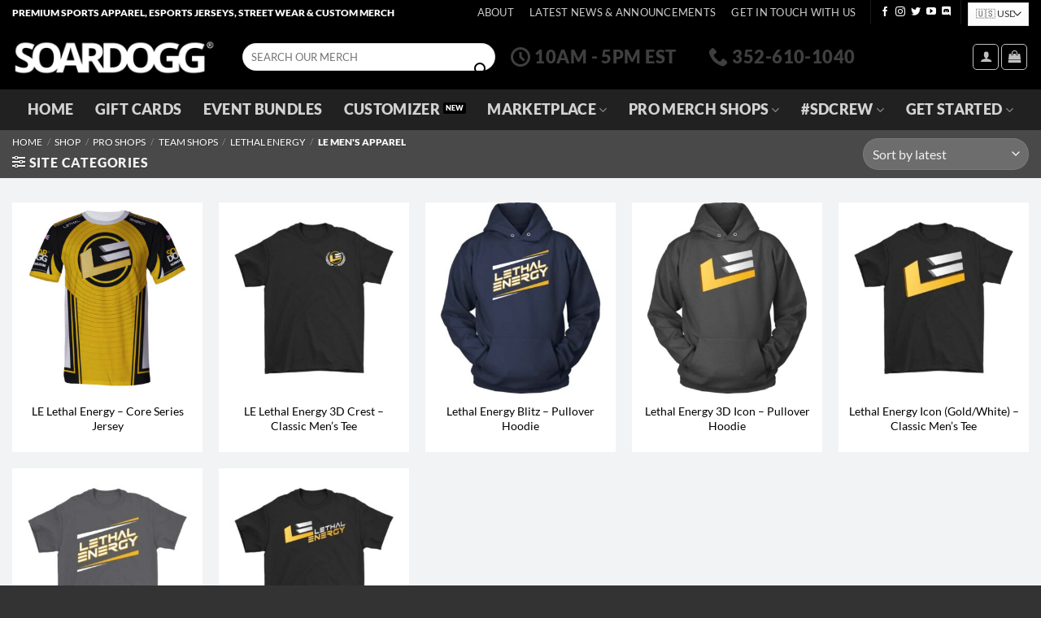

--- FILE ---
content_type: text/html; charset=UTF-8
request_url: https://soardogg.com/marketplace/team-and-communities/lethal-energy/le-mens-apparel/
body_size: 40924
content:
<!DOCTYPE html>
<html lang="en-US" class="loading-site no-js">
<head>
	<meta charset="UTF-8" />
	<link rel="profile" href="http://gmpg.org/xfn/11" />
	<link rel="pingback" href="https://soardogg.com/xmlrpc.php" />

	<script>(function(html){html.className = html.className.replace(/\bno-js\b/,'js')})(document.documentElement);</script>
<meta name='robots' content='index, follow, max-image-preview:large, max-snippet:-1, max-video-preview:-1' />
	<style>img:is([sizes="auto" i], [sizes^="auto," i]) { contain-intrinsic-size: 3000px 1500px }</style>
	<meta name="viewport" content="width=device-width, initial-scale=1" />
	<!-- This site is optimized with the Yoast SEO Premium plugin v23.0 (Yoast SEO v26.8) - https://yoast.com/product/yoast-seo-premium-wordpress/ -->
	<title>LE Men&#039;s Apparel Official Merchandise - Exclusively at SOARDOGG.COM</title>
	<link rel="canonical" href="https://soardogg.com/marketplace/pro-shops/team-and-communities/lethal-energy/le-mens-apparel/" />
	<meta property="og:locale" content="en_US" />
	<meta property="og:type" content="article" />
	<meta property="og:title" content="LE Men&#039;s Apparel Official Merchandise - Exclusively at SOARDOGG.COM" />
	<meta property="og:url" content="https://soardogg.com/marketplace/pro-shops/team-and-communities/lethal-energy/le-mens-apparel/" />
	<meta property="og:site_name" content="SOARDOGG.COM" />
	<meta property="og:image" content="https://soardogg.com/wp-content/uploads/2023/01/SoarDogg.png" />
	<meta property="og:image:width" content="1641" />
	<meta property="og:image:height" content="765" />
	<meta property="og:image:type" content="image/png" />
	<meta name="twitter:card" content="summary_large_image" />
	<meta name="twitter:site" content="@soardogg" />
	<script type="application/ld+json" class="yoast-schema-graph">{"@context":"https://schema.org","@graph":[{"@type":"CollectionPage","@id":"https://soardogg.com/marketplace/pro-shops/team-and-communities/lethal-energy/le-mens-apparel/","url":"https://soardogg.com/marketplace/pro-shops/team-and-communities/lethal-energy/le-mens-apparel/","name":"LE Men's Apparel Official Merchandise - Exclusively at SOARDOGG.COM","isPartOf":{"@id":"https://soardogg.com/#website"},"primaryImageOfPage":{"@id":"https://soardogg.com/marketplace/pro-shops/team-and-communities/lethal-energy/le-mens-apparel/#primaryimage"},"image":{"@id":"https://soardogg.com/marketplace/pro-shops/team-and-communities/lethal-energy/le-mens-apparel/#primaryimage"},"thumbnailUrl":"https://soardogg.com/wp-content/uploads/2020/04/Jersey-LE-Mockup-Front.jpg","breadcrumb":{"@id":"https://soardogg.com/marketplace/pro-shops/team-and-communities/lethal-energy/le-mens-apparel/#breadcrumb"},"inLanguage":"en-US"},{"@type":"ImageObject","inLanguage":"en-US","@id":"https://soardogg.com/marketplace/pro-shops/team-and-communities/lethal-energy/le-mens-apparel/#primaryimage","url":"https://soardogg.com/wp-content/uploads/2020/04/Jersey-LE-Mockup-Front.jpg","contentUrl":"https://soardogg.com/wp-content/uploads/2020/04/Jersey-LE-Mockup-Front.jpg","width":1000,"height":1000},{"@type":"BreadcrumbList","@id":"https://soardogg.com/marketplace/pro-shops/team-and-communities/lethal-energy/le-mens-apparel/#breadcrumb","itemListElement":[{"@type":"ListItem","position":1,"name":"Home","item":"https://soardogg.com/"},{"@type":"ListItem","position":2,"name":"Pro Shops","item":"https://soardogg.com/marketplace/pro-shops/"},{"@type":"ListItem","position":3,"name":"Team Shops","item":"https://soardogg.com/marketplace/pro-shops/team-and-communities/"},{"@type":"ListItem","position":4,"name":"Lethal Energy","item":"https://soardogg.com/marketplace/pro-shops/team-and-communities/lethal-energy/"},{"@type":"ListItem","position":5,"name":"LE Men's Apparel"}]},{"@type":"WebSite","@id":"https://soardogg.com/#website","url":"https://soardogg.com/","name":"SOARDOGG.COM","description":"Custom Premium Apparel &amp; Gear - Worldwide Shipping","publisher":{"@id":"https://soardogg.com/#organization"},"alternateName":"SOARDOGG","potentialAction":[{"@type":"SearchAction","target":{"@type":"EntryPoint","urlTemplate":"https://soardogg.com/?s={search_term_string}"},"query-input":{"@type":"PropertyValueSpecification","valueRequired":true,"valueName":"search_term_string"}}],"inLanguage":"en-US"},{"@type":"Organization","@id":"https://soardogg.com/#organization","name":"SOARDOGG.COM","alternateName":"MultiCOLOR Media","url":"https://soardogg.com/","logo":{"@type":"ImageObject","inLanguage":"en-US","@id":"https://soardogg.com/#/schema/logo/image/","url":"https://soardogg.com/wp-content/uploads/2023/01/profile-soardogg-black.png?wsr","contentUrl":"https://soardogg.com/wp-content/uploads/2023/01/profile-soardogg-black.png?wsr","width":800,"height":800,"caption":"SOARDOGG.COM"},"image":{"@id":"https://soardogg.com/#/schema/logo/image/"},"sameAs":["https://facebook.com/soardogg","https://x.com/soardogg","https://instagram.com/soardogg"],"description":"SOARDOGG is a full service design, print fulfillment and on demand custom apparel producer. Let us create a unique look for your brand from concept to final design. We work closely with popular Brands, Casual Gamers, Content Creators, Twitch & Kick Streamers, and YouTube Personalities to create and produce premium customized apparel and merchandise for your growing fan base!","email":"info@soardogg.com","telephone":"352-610-1040","legalName":"MultiCOLOR Media","numberOfEmployees":{"@type":"QuantitativeValue","minValue":"1","maxValue":"10"}}]}</script>
	<!-- / Yoast SEO Premium plugin. -->


<link href='https://fonts.gstatic.com' crossorigin rel='preconnect' />
<link rel='prefetch' href='https://soardogg.com/wp-content/themes/flatsome/assets/js/flatsome.js?ver=e2eddd6c228105dac048' />
<link rel='prefetch' href='https://soardogg.com/wp-content/themes/flatsome/assets/js/chunk.slider.js?ver=3.20.2' />
<link rel='prefetch' href='https://soardogg.com/wp-content/themes/flatsome/assets/js/chunk.popups.js?ver=3.20.2' />
<link rel='prefetch' href='https://soardogg.com/wp-content/themes/flatsome/assets/js/chunk.tooltips.js?ver=3.20.2' />
<link rel='prefetch' href='https://soardogg.com/wp-content/themes/flatsome/assets/js/woocommerce.js?ver=1c9be63d628ff7c3ff4c' />
<link rel='stylesheet' id='depart-blocks-integration-css' href='https://soardogg.com/wp-content/plugins/depart-deposit-and-part-payment-for-woo/inc/wc-checkout-block/build/style-index.css?ver=1.0.5' type='text/css' media='all' />
<link rel='stylesheet' id='themecomplete-epo-css' href='https://soardogg.com/wp-content/plugins/woocommerce-tm-extra-product-options/assets/css/epo.min.css?ver=7.5.1' type='text/css' media='all' />
<link rel='stylesheet' id='themecomplete-epo-smallscreen-css' href='https://soardogg.com/wp-content/plugins/woocommerce-tm-extra-product-options/assets/css/tm-epo-smallscreen.min.css?ver=7.5.1' type='text/css' media='only screen and (max-width: 768px)' />
<link rel='stylesheet' id='cr-frontend-css-css' href='https://soardogg.com/wp-content/plugins/customer-reviews-woocommerce/css/frontend.css?ver=5.92.0' type='text/css' media='all' />
<link rel='stylesheet' id='woo-coupon-usage-style-css' href='https://soardogg.com/wp-content/plugins/woo-coupon-usage/css/style.css?ver=7.0.0' type='text/css' media='all' />
<link rel='stylesheet' id='lumise-style-css' href='https://soardogg.com/wp-content/plugins/lumise/assets/css/frontend.css?ver=2.0.4' type='text/css' media='all' />
<link rel='stylesheet' id='widgets-on-pages-css' href='https://soardogg.com/wp-content/plugins/widgets-on-pages/public/css/widgets-on-pages-public.css?ver=1.4.0' type='text/css' media='all' />
<link rel='stylesheet' id='woocommerce-reward-points-css' href='https://soardogg.com/wp-content/plugins/woocommerce-reward-points/assets/css/woocommerce-reward-points-public.css?ver=1.2.4' type='text/css' media='all' />
<link rel='stylesheet' id='font-awesome-css' href='https://soardogg.com/wp-content/plugins/woocommerce-reward-points/assets/css/fontawesome-free-5.15.1-web/css/all.min.css?ver=5.15.1' type='text/css' media='all' />
<style id='font-awesome-inline-css' type='text/css'>
[data-font="FontAwesome"]:before {font-family: 'FontAwesome' !important;content: attr(data-icon) !important;speak: none !important;font-weight: normal !important;font-variant: normal !important;text-transform: none !important;line-height: 1 !important;font-style: normal !important;-webkit-font-smoothing: antialiased !important;-moz-osx-font-smoothing: grayscale !important;}
</style>
<style id='woocommerce-inline-inline-css' type='text/css'>
.woocommerce form .form-row .required { visibility: visible; }
</style>
<link rel='stylesheet' id='woocommerce-front-end-depart-css' href='https://soardogg.com/wp-content/plugins/depart-deposit-and-part-payment-for-woo/assets/dist/woocommerce-front-end.min.css?ver=1.0.5' type='text/css' media='all' />
<link rel='stylesheet' id='brands-styles-css' href='https://soardogg.com/wp-content/plugins/woocommerce/assets/css/brands.css?ver=10.3.7' type='text/css' media='all' />
<link rel='stylesheet' id='select2-css' href='https://soardogg.com/wp-content/plugins/woocommerce/assets/css/select2.css?ver=10.3.7' type='text/css' media='all' />
<link rel='stylesheet' id='jquery-ui-style-css' href='https://soardogg.com/wp-content/plugins/woocommerce/assets/css/jquery-ui/jquery-ui.min.css?ver=10.3.7' type='text/css' media='all' />
<link rel='stylesheet' id='flatsome-woocommerce-extra-product-options-css' href='https://soardogg.com/wp-content/themes/flatsome/inc/integrations/wc-extra-product-options/extra-product-options.css?ver=3.20.2' type='text/css' media='all' />
<link rel='stylesheet' id='tablepress-default-css' href='https://soardogg.com/wp-content/plugins/tablepress/css/build/default.css?ver=3.2.5' type='text/css' media='all' />
<link rel='stylesheet' id='dashicons-css' href='https://soardogg.com/wp-includes/css/dashicons.min.css?ver=6.8.3' type='text/css' media='all' />
<style id='dashicons-inline-css' type='text/css'>
[data-font="Dashicons"]:before {font-family: 'Dashicons' !important;content: attr(data-icon) !important;speak: none !important;font-weight: normal !important;font-variant: normal !important;text-transform: none !important;line-height: 1 !important;font-style: normal !important;-webkit-font-smoothing: antialiased !important;-moz-osx-font-smoothing: grayscale !important;}
</style>
<link rel='stylesheet' id='wcv-pro-icons-css' href='https://soardogg.com/wp-content/plugins/wc-vendors-pro/public/assets/css/wcv-icons.min.css?ver=2.0.1' type='text/css' media='all' />
<link rel='stylesheet' id='flatsome-main-css' href='https://soardogg.com/wp-content/themes/flatsome/assets/css/flatsome.css?ver=3.20.2' type='text/css' media='all' />
<style id='flatsome-main-inline-css' type='text/css'>
@font-face {
				font-family: "fl-icons";
				font-display: block;
				src: url(https://soardogg.com/wp-content/themes/flatsome/assets/css/icons/fl-icons.eot?v=3.20.2);
				src:
					url(https://soardogg.com/wp-content/themes/flatsome/assets/css/icons/fl-icons.eot#iefix?v=3.20.2) format("embedded-opentype"),
					url(https://soardogg.com/wp-content/themes/flatsome/assets/css/icons/fl-icons.woff2?v=3.20.2) format("woff2"),
					url(https://soardogg.com/wp-content/themes/flatsome/assets/css/icons/fl-icons.ttf?v=3.20.2) format("truetype"),
					url(https://soardogg.com/wp-content/themes/flatsome/assets/css/icons/fl-icons.woff?v=3.20.2) format("woff"),
					url(https://soardogg.com/wp-content/themes/flatsome/assets/css/icons/fl-icons.svg?v=3.20.2#fl-icons) format("svg");
			}
</style>
<link rel='stylesheet' id='flatsome-shop-css' href='https://soardogg.com/wp-content/themes/flatsome/assets/css/flatsome-shop.css?ver=3.20.2' type='text/css' media='all' />
<link rel='stylesheet' id='flatsome-style-css' href='https://soardogg.com/wp-content/themes/soardogg/style.css?ver=3.0' type='text/css' media='all' />
<script type="text/javascript" src="https://soardogg.com/wp-includes/js/jquery/jquery.min.js?ver=3.7.1" id="jquery-core-js"></script>
<script type="text/javascript" src="https://soardogg.com/wp-content/plugins/woocommerce/assets/js/jquery-blockui/jquery.blockUI.min.js?ver=2.7.0-wc.10.3.7" id="wc-jquery-blockui-js" data-wp-strategy="defer"></script>
<script type="text/javascript" src="https://soardogg.com/wp-content/plugins/woocommerce/assets/js/js-cookie/js.cookie.min.js?ver=2.1.4-wc.10.3.7" id="wc-js-cookie-js" data-wp-strategy="defer"></script>
<script type="text/javascript" id="WCPAY_ASSETS-js-extra">
/* <![CDATA[ */
var wcpayAssets = {"url":"https:\/\/soardogg.com\/wp-content\/plugins\/woocommerce-payments\/dist\/"};
/* ]]> */
</script>
	<noscript><style>.woocommerce-product-gallery{ opacity: 1 !important; }</style></noscript>
	<link rel="icon" href="https://soardogg.com/wp-content/uploads/2023/11/cropped-SD-favicon2-32x32.png" sizes="32x32" />
<link rel="icon" href="https://soardogg.com/wp-content/uploads/2023/11/cropped-SD-favicon2-192x192.png" sizes="192x192" />
<link rel="apple-touch-icon" href="https://soardogg.com/wp-content/uploads/2023/11/cropped-SD-favicon2-180x180.png" />
<meta name="msapplication-TileImage" content="https://soardogg.com/wp-content/uploads/2023/11/cropped-SD-favicon2-270x270.png" />
<style id="custom-css" type="text/css">:root {--primary-color: #000000;--fs-color-primary: #000000;--fs-color-secondary: #000000;--fs-color-success: #cc0000;--fs-color-alert: #b20000;--fs-color-base: #000000;--fs-experimental-link-color: #000000;--fs-experimental-link-color-hover: #111;}.tooltipster-base {--tooltip-color: #fff;--tooltip-bg-color: #000;}.off-canvas-right .mfp-content, .off-canvas-left .mfp-content {--drawer-width: 300px;}.off-canvas .mfp-content.off-canvas-cart {--drawer-width: 360px;}.container-width, .full-width .ubermenu-nav, .container, .row{max-width: 1570px}.row.row-collapse{max-width: 1540px}.row.row-small{max-width: 1562.5px}.row.row-large{max-width: 1600px}.sticky-add-to-cart--active, #wrapper,#main,#main.dark{background-color: #f2f3f5}.flatsome-cookies {background-color: #000000}.header-main{height: 80px}#logo img{max-height: 80px}#logo{width:253px;}#logo a{max-width:250px;}.header-bottom{min-height: 40px}.header-top{min-height: 25px}.transparent .header-main{height: 80px}.transparent #logo img{max-height: 80px}.has-transparent + .page-title:first-of-type,.has-transparent + #main > .page-title,.has-transparent + #main > div > .page-title,.has-transparent + #main .page-header-wrapper:first-of-type .page-title{padding-top: 160px;}.header.show-on-scroll,.stuck .header-main{height:70px!important}.stuck #logo img{max-height: 70px!important}.search-form{ width: 35%;}.header-bg-color {background-color: #000000}.header-bottom {background-color: #212121}.top-bar-nav > li > a{line-height: 20px }.header-main .nav > li > a{line-height: 20px }.stuck .header-main .nav > li > a{line-height: 50px }.header-bottom-nav > li > a{line-height: 50px }@media (max-width: 549px) {.header-main{height: 70px}#logo img{max-height: 70px}}.nav-dropdown{font-size:100%}.nav-dropdown-has-arrow li.has-dropdown:after{border-bottom-color: #ffffff;}.nav .nav-dropdown{background-color: #ffffff}h1,h2,h3,h4,h5,h6,.heading-font{color: #000000;}body{font-size: 100%;}@media screen and (max-width: 549px){body{font-size: 100%;}}body{font-family: Lato, sans-serif;}body {font-weight: 400;font-style: normal;}.nav > li > a {font-family: Lato, sans-serif;}.mobile-sidebar-levels-2 .nav > li > ul > li > a {font-family: Lato, sans-serif;}.nav > li > a,.mobile-sidebar-levels-2 .nav > li > ul > li > a {font-weight: 900;font-style: normal;}h1,h2,h3,h4,h5,h6,.heading-font, .off-canvas-center .nav-sidebar.nav-vertical > li > a{font-family: Montserrat, sans-serif;}h1,h2,h3,h4,h5,h6,.heading-font,.banner h1,.banner h2 {font-weight: 900;font-style: normal;}.alt-font{font-family: "Dancing Script", sans-serif;}.alt-font {font-weight: 400!important;font-style: normal!important;}.header:not(.transparent) .header-bottom-nav.nav > li > a:hover,.header:not(.transparent) .header-bottom-nav.nav > li.active > a,.header:not(.transparent) .header-bottom-nav.nav > li.current > a,.header:not(.transparent) .header-bottom-nav.nav > li > a.active,.header:not(.transparent) .header-bottom-nav.nav > li > a.current{color: #333333;}.header-bottom-nav.nav-line-bottom > li > a:before,.header-bottom-nav.nav-line-grow > li > a:before,.header-bottom-nav.nav-line > li > a:before,.header-bottom-nav.nav-box > li > a:hover,.header-bottom-nav.nav-box > li.active > a,.header-bottom-nav.nav-pills > li > a:hover,.header-bottom-nav.nav-pills > li.active > a{color:#FFF!important;background-color: #333333;}.shop-page-title.featured-title .title-overlay{background-color: #494949;}.current .breadcrumb-step, [data-icon-label]:after, .button#place_order,.button.checkout,.checkout-button,.single_add_to_cart_button.button, .sticky-add-to-cart-select-options-button{background-color: #cc0000!important }.has-equal-box-heights .box-image {padding-top: 100%;}.badge-inner.on-sale{background-color: #cc0000}.badge-inner.new-bubble{background-color: #cc0000}.star-rating span:before,.star-rating:before, .woocommerce-page .star-rating:before, .stars a:hover:after, .stars a.active:after{color: #cc0000}.price del, .product_list_widget del, del .woocommerce-Price-amount { color: #000000; }ins .woocommerce-Price-amount { color: #cc0000; }@media screen and (min-width: 550px){.products .box-vertical .box-image{min-width: 370px!important;width: 370px!important;}}.footer-1{background-color: #efefef}.footer-2{background-color: #000000}.absolute-footer, html{background-color: #333333}.page-title-small + main .product-container > .row{padding-top:0;}button[name='update_cart'] { display: none; }.nav-vertical-fly-out > li + li {border-top-width: 1px; border-top-style: solid;}/* Custom CSS */.header-contact{font-size:28px!important;}.label-new.menu-item > a:after{content:"New";}.label-hot.menu-item > a:after{content:"Hot";}.label-sale.menu-item > a:after{content:"Sale";}.label-popular.menu-item > a:after{content:"Popular";}</style>		<style type="text/css" id="wp-custom-css">
			.focused-checkout-logo{
	background:#000!important;
	margin-top:15px;
	margin-bottom:15px;
}

.form-flat input:not([type=submit]), .form-flat select, .form-flat textarea {
    background-color: #ffffff!important;
}
.flip-slide {
	padding:50px;
}

.cr-reviews-slider .cr-review-card .cr-review-card-inner {
    margin: 0 auto;
    padding: 10px;
    border-radius: 10px!important;
    border: solid 1px #dedede!important;
    background: #eeeeee!important;
    height: 350px;
}
.demo_store {
    padding: 5px;
    margin: 0;
    text-align: center;
    background-color: #292929;
    color: #fff;
}

:root {
    --tcgap: 5px!important;
}

.configurator{
	border:solid 1px #cccccc;
	background:#efefef;
	padding:15px!important;
}

.price-wrapper .price {
    display: none!important;
}

h1.product-title.product_title.entry-title{
	margin-bottom:25px!important;
	text-align:center;
}

.tm-extra-product-options .tc-epo-label {
  min-width: 125px;
}

li.size_chart_tab{visibility:hidden;display:none;}

.mark-shipped{display:none;visibility:hidden;}

/* Remove meta data */
.entry-meta .byline, .entry-meta .cat-links { display: none; }
.entry-meta .posted-on { display: none; }

h2.tablepress-table-name{font-size:135%;}

#coupons_list{margin-bottom:10px;}

body .wps-widget--team a, body .wps-widget--team h1, body .wps-widget--team h2, body .wps-widget--team h3, body .wps-widget--team h4, body .wps-widget--team h5, body .wps-widget--team h6, body .wps-widget--team li, body .wps-widget--team ol, body .wps-widget--team ul, .wps-widget--team .wps-team--member-element {
    margin: 5px auto;
    padding: 0px;
}

.wps-team-theme--square-03, .wps-team-theme--square-04 {
    --wps-thumb-width: 225px;
}

.wps-widget--team {
    --wps-thumb-br-radius: 0%;
}

#crncy .widget {
    margin-bottom: 0em;
}

#crncy .widget li {
    margin-bottom: 0em;
}

.sp-replacer.epo {
     width: 100%!important;
}

//.woocommerce-breadcrumb{
	display:none;
	visibility:hidden;
}

.page-title-inner {
    min-height: 50px;
    padding-top: 0px;
    position: relative;
}
.featured-title .page-title-inner
 {
    padding-bottom: 5px;
    padding-top: 5px;
}

.wcv-store-notice-container.wcv-store-msg{	
	display:none;
	visibility:hidden;
}

.woocommerce-my-points-bar
 {
    text-align: center!important;
}

.woocommerce-my-points-bar {
    width: 50%;
    margin: 0px auto 0;
    position: relative;
}

.button.checkout, .checkout-button, .secondary {
    margin-top: 30px!important;
}

.select-resize-ghost, .select2-container .select2-choice, .select2-container .select2-selection, input[type=date], input[type=email], input[type=number], input[type=password], input[type=search], input[type=tel], input[type=text], input[type=url], select, textarea {
    height: 2.53em!important;
}

.checkout-button {
  line-height: 55px;
  border-radius: 4px;
}

.ppcp-card-icon{
	height:25px;
	float:right
}

#payment {
  margin-top: 25px;
}		</style>
		<style id="kirki-inline-styles">/* cyrillic-ext */
@font-face {
  font-family: 'Montserrat';
  font-style: normal;
  font-weight: 900;
  font-display: swap;
  src: url(https://soardogg.com/wp-content/fonts/montserrat/JTUHjIg1_i6t8kCHKm4532VJOt5-QNFgpCvC73w0aXpsog.woff2) format('woff2');
  unicode-range: U+0460-052F, U+1C80-1C8A, U+20B4, U+2DE0-2DFF, U+A640-A69F, U+FE2E-FE2F;
}
/* cyrillic */
@font-face {
  font-family: 'Montserrat';
  font-style: normal;
  font-weight: 900;
  font-display: swap;
  src: url(https://soardogg.com/wp-content/fonts/montserrat/JTUHjIg1_i6t8kCHKm4532VJOt5-QNFgpCvC73w9aXpsog.woff2) format('woff2');
  unicode-range: U+0301, U+0400-045F, U+0490-0491, U+04B0-04B1, U+2116;
}
/* vietnamese */
@font-face {
  font-family: 'Montserrat';
  font-style: normal;
  font-weight: 900;
  font-display: swap;
  src: url(https://soardogg.com/wp-content/fonts/montserrat/JTUHjIg1_i6t8kCHKm4532VJOt5-QNFgpCvC73w2aXpsog.woff2) format('woff2');
  unicode-range: U+0102-0103, U+0110-0111, U+0128-0129, U+0168-0169, U+01A0-01A1, U+01AF-01B0, U+0300-0301, U+0303-0304, U+0308-0309, U+0323, U+0329, U+1EA0-1EF9, U+20AB;
}
/* latin-ext */
@font-face {
  font-family: 'Montserrat';
  font-style: normal;
  font-weight: 900;
  font-display: swap;
  src: url(https://soardogg.com/wp-content/fonts/montserrat/JTUHjIg1_i6t8kCHKm4532VJOt5-QNFgpCvC73w3aXpsog.woff2) format('woff2');
  unicode-range: U+0100-02BA, U+02BD-02C5, U+02C7-02CC, U+02CE-02D7, U+02DD-02FF, U+0304, U+0308, U+0329, U+1D00-1DBF, U+1E00-1E9F, U+1EF2-1EFF, U+2020, U+20A0-20AB, U+20AD-20C0, U+2113, U+2C60-2C7F, U+A720-A7FF;
}
/* latin */
@font-face {
  font-family: 'Montserrat';
  font-style: normal;
  font-weight: 900;
  font-display: swap;
  src: url(https://soardogg.com/wp-content/fonts/montserrat/JTUHjIg1_i6t8kCHKm4532VJOt5-QNFgpCvC73w5aXo.woff2) format('woff2');
  unicode-range: U+0000-00FF, U+0131, U+0152-0153, U+02BB-02BC, U+02C6, U+02DA, U+02DC, U+0304, U+0308, U+0329, U+2000-206F, U+20AC, U+2122, U+2191, U+2193, U+2212, U+2215, U+FEFF, U+FFFD;
}/* latin-ext */
@font-face {
  font-family: 'Lato';
  font-style: normal;
  font-weight: 400;
  font-display: swap;
  src: url(https://soardogg.com/wp-content/fonts/lato/S6uyw4BMUTPHjxAwXjeu.woff2) format('woff2');
  unicode-range: U+0100-02BA, U+02BD-02C5, U+02C7-02CC, U+02CE-02D7, U+02DD-02FF, U+0304, U+0308, U+0329, U+1D00-1DBF, U+1E00-1E9F, U+1EF2-1EFF, U+2020, U+20A0-20AB, U+20AD-20C0, U+2113, U+2C60-2C7F, U+A720-A7FF;
}
/* latin */
@font-face {
  font-family: 'Lato';
  font-style: normal;
  font-weight: 400;
  font-display: swap;
  src: url(https://soardogg.com/wp-content/fonts/lato/S6uyw4BMUTPHjx4wXg.woff2) format('woff2');
  unicode-range: U+0000-00FF, U+0131, U+0152-0153, U+02BB-02BC, U+02C6, U+02DA, U+02DC, U+0304, U+0308, U+0329, U+2000-206F, U+20AC, U+2122, U+2191, U+2193, U+2212, U+2215, U+FEFF, U+FFFD;
}
/* latin-ext */
@font-face {
  font-family: 'Lato';
  font-style: normal;
  font-weight: 900;
  font-display: swap;
  src: url(https://soardogg.com/wp-content/fonts/lato/S6u9w4BMUTPHh50XSwaPGR_p.woff2) format('woff2');
  unicode-range: U+0100-02BA, U+02BD-02C5, U+02C7-02CC, U+02CE-02D7, U+02DD-02FF, U+0304, U+0308, U+0329, U+1D00-1DBF, U+1E00-1E9F, U+1EF2-1EFF, U+2020, U+20A0-20AB, U+20AD-20C0, U+2113, U+2C60-2C7F, U+A720-A7FF;
}
/* latin */
@font-face {
  font-family: 'Lato';
  font-style: normal;
  font-weight: 900;
  font-display: swap;
  src: url(https://soardogg.com/wp-content/fonts/lato/S6u9w4BMUTPHh50XSwiPGQ.woff2) format('woff2');
  unicode-range: U+0000-00FF, U+0131, U+0152-0153, U+02BB-02BC, U+02C6, U+02DA, U+02DC, U+0304, U+0308, U+0329, U+2000-206F, U+20AC, U+2122, U+2191, U+2193, U+2212, U+2215, U+FEFF, U+FFFD;
}/* vietnamese */
@font-face {
  font-family: 'Dancing Script';
  font-style: normal;
  font-weight: 400;
  font-display: swap;
  src: url(https://soardogg.com/wp-content/fonts/dancing-script/If2cXTr6YS-zF4S-kcSWSVi_sxjsohD9F50Ruu7BMSo3Rep8ltA.woff2) format('woff2');
  unicode-range: U+0102-0103, U+0110-0111, U+0128-0129, U+0168-0169, U+01A0-01A1, U+01AF-01B0, U+0300-0301, U+0303-0304, U+0308-0309, U+0323, U+0329, U+1EA0-1EF9, U+20AB;
}
/* latin-ext */
@font-face {
  font-family: 'Dancing Script';
  font-style: normal;
  font-weight: 400;
  font-display: swap;
  src: url(https://soardogg.com/wp-content/fonts/dancing-script/If2cXTr6YS-zF4S-kcSWSVi_sxjsohD9F50Ruu7BMSo3ROp8ltA.woff2) format('woff2');
  unicode-range: U+0100-02BA, U+02BD-02C5, U+02C7-02CC, U+02CE-02D7, U+02DD-02FF, U+0304, U+0308, U+0329, U+1D00-1DBF, U+1E00-1E9F, U+1EF2-1EFF, U+2020, U+20A0-20AB, U+20AD-20C0, U+2113, U+2C60-2C7F, U+A720-A7FF;
}
/* latin */
@font-face {
  font-family: 'Dancing Script';
  font-style: normal;
  font-weight: 400;
  font-display: swap;
  src: url(https://soardogg.com/wp-content/fonts/dancing-script/If2cXTr6YS-zF4S-kcSWSVi_sxjsohD9F50Ruu7BMSo3Sup8.woff2) format('woff2');
  unicode-range: U+0000-00FF, U+0131, U+0152-0153, U+02BB-02BC, U+02C6, U+02DA, U+02DC, U+0304, U+0308, U+0329, U+2000-206F, U+20AC, U+2122, U+2191, U+2193, U+2212, U+2215, U+FEFF, U+FFFD;
}</style><script class="tm-hidden" type="text/template" id="tmpl-tc-cart-options-popup">
	<div class='header'>
		<h3>{{{ data.title }}}</h3>
	</div>
	<div id='{{{ data.id }}}' class='float-editbox'>{{{ data.html }}}</div>
	<div class='footer'>
		<div class='inner'>
			<span class='tm-button button button-secondary button-large floatbox-cancel'>{{{ data.close }}}</span>
		</div>
	</div>
</script>
<script class="tm-hidden" type="text/template" id="tmpl-tc-lightbox">
	<div class="tc-lightbox-wrap">
		<span class="tc-lightbox-button tcfa tcfa-search tc-transition tcinit"></span>
	</div>
</script>
<script class="tm-hidden" type="text/template" id="tmpl-tc-lightbox-zoom">
	<span class="tc-lightbox-button-close tcfa tcfa-times"></span>
	{{{ data.img }}}
</script>
<script class="tm-hidden" type="text/template" id="tmpl-tc-final-totals">
	<dl class="tm-extra-product-options-totals tm-custom-price-totals">
		<# if (data.show_unit_price==true){ #>		<dt class="tm-unit-price">{{{ data.unit_price }}}</dt>
		<dd class="tm-unit-price">
		{{{ data.totals_box_before_unit_price }}}<span class="price amount options">{{{ data.formatted_unit_price }}}</span>{{{ data.totals_box_after_unit_price }}}
		</dd>		<# } #>
		<# if (data.show_options_vat==true){ #>		<dt class="tm-vat-options-totals">{{{ data.options_vat_total }}}</dt>
		<dd class="tm-vat-options-totals">
		{{{ data.totals_box_before_vat_options_totals_price }}}<span class="price amount options">{{{ data.formatted_vat_options_total }}}</span>{{{ data.totals_box_after_vat_options_totals_price }}}
		</dd>		<# } #>
		<# if (data.show_options_total==true){ #>		<dt class="tm-options-totals">{{{ data.options_total }}}</dt>
		<dd class="tm-options-totals">
		{{{ data.totals_box_before_options_totals_price }}}<span class="price amount options">{{{ data.formatted_options_total }}}</span>{{{ data.totals_box_after_options_totals_price }}}
		</dd>		<# } #>
		<# if (data.show_fees_total==true){ #>		<dt class="tm-fee-totals">{{{ data.fees_total }}}</dt>
		<dd class="tm-fee-totals">
		{{{ data.totals_box_before_fee_totals_price }}}<span class="price amount fees">{{{ data.formatted_fees_total }}}</span>{{{ data.totals_box_after_fee_totals_price }}}
		</dd>		<# } #>
		<# if (data.show_extra_fee==true){ #>		<dt class="tm-extra-fee">{{{ data.extra_fee }}}</dt>
		<dd class="tm-extra-fee">
		{{{ data.totals_box_before_extra_fee_price }}}<span class="price amount options extra-fee">{{{ data.formatted_extra_fee }}}</span>{{{ data.totals_box_after_extra_fee_price }}}
		</dd>		<# } #>
		<# if (data.show_final_total==true){ #>		<dt class="tm-final-totals">{{{ data.final_total }}}</dt>
		<dd class="tm-final-totals">
		{{{ data.totals_box_before_final_totals_price }}}<span class="price amount final">{{{ data.formatted_final_total }}}</span>{{{ data.totals_box_after_final_totals_price }}}
		</dd>		<# } #>
			</dl>
</script>
<script class="tm-hidden" type="text/template" id="tmpl-tc-plain-price">
	{{{ data.price }}}
</script>
<script class="tm-hidden" type="text/template" id="tmpl-tc-suffix">
	</script>
<script class="tm-hidden" type="text/template" id="tmpl-tc-main-suffix">
	 &lt;small&gt;&lt;/small&gt;</script>
<script class="tm-hidden" type="text/template" id="tmpl-tc-price">
	&lt;span class=&quot;woocommerce-Price-amount amount&quot;&gt;&lt;bdi&gt;&lt;span class=&quot;woocommerce-Price-currencySymbol&quot;&gt;&#036;&lt;/span&gt;{{{ data.price }}}&lt;/bdi&gt;&lt;/span&gt;</script>
<script class="tm-hidden" type="text/template" id="tmpl-tc-price-m">
	&lt;span class=&quot;woocommerce-Price-amount amount&quot;&gt;&lt;bdi&gt;-&lt;span class=&quot;woocommerce-Price-currencySymbol&quot;&gt;&#036;&lt;/span&gt;{{{ data.price }}}&lt;/bdi&gt;&lt;/span&gt;</script>
<script class="tm-hidden" type="text/template" id="tmpl-tc-sale-price">
	&lt;del aria-hidden=&quot;true&quot;&gt;&lt;span class=&quot;woocommerce-Price-amount amount&quot;&gt;&lt;bdi&gt;&lt;span class=&quot;woocommerce-Price-currencySymbol&quot;&gt;&#036;&lt;/span&gt;{{{ data.price }}}&lt;/bdi&gt;&lt;/span&gt;&lt;/del&gt; &lt;span class=&quot;screen-reader-text&quot;&gt;Original price was: &#036;{{{ data.price }}}.&lt;/span&gt;&lt;ins aria-hidden=&quot;true&quot;&gt;&lt;span class=&quot;woocommerce-Price-amount amount&quot;&gt;&lt;bdi&gt;&lt;span class=&quot;woocommerce-Price-currencySymbol&quot;&gt;&#036;&lt;/span&gt;{{{ data.sale_price }}}&lt;/bdi&gt;&lt;/span&gt;&lt;/ins&gt;&lt;span class=&quot;screen-reader-text&quot;&gt;Current price is: &#036;{{{ data.sale_price }}}.&lt;/span&gt;</script>
<script class="tm-hidden" type="text/template" id="tmpl-tc-sale-price-m10">
	&lt;del aria-hidden=&quot;true&quot;&gt;&lt;span class=&quot;woocommerce-Price-amount amount&quot;&gt;&lt;bdi&gt;-&lt;span class=&quot;woocommerce-Price-currencySymbol&quot;&gt;&#036;&lt;/span&gt;{{{ data.price }}}&lt;/bdi&gt;&lt;/span&gt;&lt;/del&gt; &lt;span class=&quot;screen-reader-text&quot;&gt;Original price was: -&#036;{{{ data.price }}}.&lt;/span&gt;&lt;ins aria-hidden=&quot;true&quot;&gt;&lt;span class=&quot;woocommerce-Price-amount amount&quot;&gt;&lt;bdi&gt;&lt;span class=&quot;woocommerce-Price-currencySymbol&quot;&gt;&#036;&lt;/span&gt;{{{ data.sale_price }}}&lt;/bdi&gt;&lt;/span&gt;&lt;/ins&gt;&lt;span class=&quot;screen-reader-text&quot;&gt;Current price is: &#036;{{{ data.sale_price }}}.&lt;/span&gt;</script>
<script class="tm-hidden" type="text/template" id="tmpl-tc-sale-price-m01">
	&lt;del aria-hidden=&quot;true&quot;&gt;&lt;span class=&quot;woocommerce-Price-amount amount&quot;&gt;&lt;bdi&gt;&lt;span class=&quot;woocommerce-Price-currencySymbol&quot;&gt;&#036;&lt;/span&gt;{{{ data.price }}}&lt;/bdi&gt;&lt;/span&gt;&lt;/del&gt; &lt;span class=&quot;screen-reader-text&quot;&gt;Original price was: &#036;{{{ data.price }}}.&lt;/span&gt;&lt;ins aria-hidden=&quot;true&quot;&gt;&lt;span class=&quot;woocommerce-Price-amount amount&quot;&gt;&lt;bdi&gt;-&lt;span class=&quot;woocommerce-Price-currencySymbol&quot;&gt;&#036;&lt;/span&gt;{{{ data.sale_price }}}&lt;/bdi&gt;&lt;/span&gt;&lt;/ins&gt;&lt;span class=&quot;screen-reader-text&quot;&gt;Current price is: -&#036;{{{ data.sale_price }}}.&lt;/span&gt;</script>
<script class="tm-hidden" type="text/template" id="tmpl-tc-sale-price-m11">
	&lt;del aria-hidden=&quot;true&quot;&gt;&lt;span class=&quot;woocommerce-Price-amount amount&quot;&gt;&lt;bdi&gt;-&lt;span class=&quot;woocommerce-Price-currencySymbol&quot;&gt;&#036;&lt;/span&gt;{{{ data.price }}}&lt;/bdi&gt;&lt;/span&gt;&lt;/del&gt; &lt;span class=&quot;screen-reader-text&quot;&gt;Original price was: -&#036;{{{ data.price }}}.&lt;/span&gt;&lt;ins aria-hidden=&quot;true&quot;&gt;&lt;span class=&quot;woocommerce-Price-amount amount&quot;&gt;&lt;bdi&gt;-&lt;span class=&quot;woocommerce-Price-currencySymbol&quot;&gt;&#036;&lt;/span&gt;{{{ data.sale_price }}}&lt;/bdi&gt;&lt;/span&gt;&lt;/ins&gt;&lt;span class=&quot;screen-reader-text&quot;&gt;Current price is: -&#036;{{{ data.sale_price }}}.&lt;/span&gt;</script>
<script class="tm-hidden" type="text/template" id="tmpl-tc-section-pop-link">
	<div id="tm-section-pop-up" class="floatbox fl-overlay tm-section-pop-up single">
	<div class="tm-extra-product-options flasho tc-wrapper tm-animated appear">
		<div class='header'><h3>{{{ data.title }}}</h3></div>
		<div class="float-editbox" id="tc-floatbox-content"></div>
		<div class='footer'>
			<div class='inner'>
				<span class='tm-button button button-secondary button-large floatbox-cancel'>{{{ data.close }}}</span>
			</div>
		</div>
	</div>
	</div>
</script>
<script class="tm-hidden" type="text/template" id="tmpl-tc-floating-box-nks"><# if (data.values.length) {#>
	{{{ data.html_before }}}
	<div class="tc-row tm-fb-labels">
		<span class="tc-cell tcwidth tcwidth-25 tm-fb-title">{{{ data.option_label }}}</span>
		<span class="tc-cell tcwidth tcwidth-25 tm-fb-value">{{{ data.option_value }}}</span>
		<span class="tc-cell tcwidth tcwidth-25 tm-fb-quantity">{{{ data.option_qty }}}</span>
		<span class="tc-cell tcwidth tcwidth-25 tm-fb-price">{{{ data.option_price }}}</span>
	</div>
	<# for (var i = 0; i < data.values.length; i++) { #>
		<# if (data.values[i].label_show=='' || data.values[i].value_show=='') {#>
	<div class="tc-row tm-fb-data">
			<# if (data.values[i].label_show=='') {#>
		<span class="tc-cell tcwidth tcwidth-25 tm-fb-title">{{{ data.values[i].title }}}</span>
			<# } #>
			<# if (data.values[i].value_show=='') {#>
		<span class="tc-cell tcwidth tcwidth-25 tm-fb-value">{{{ data.values[i].value }}}</span>
			<# } #>
		<span class="tc-cell tcwidth tcwidth-25 tm-fb-quantity">{{{ data.values[i].quantity }}}</span>
		<span class="tc-cell tcwidth tcwidth-25 tm-fb-price">{{{ data.values[i].price }}}</span>
	</div>
		<# } #>
	<# } #>
	{{{ data.html_after }}}
	<# }#>
	{{{ data.totals }}}</script>
<script class="tm-hidden" type="text/template" id="tmpl-tc-floating-box"><# if (data.values.length) {#>
	{{{ data.html_before }}}
	<dl class="tm-fb">
		<# for (var i = 0; i < data.values.length; i++) { #>
			<# if (data.values[i].label_show=='') {#>
		<dt class="tm-fb-title">{{{ data.values[i].title }}}</dt>
			<# } #>
			<# if (data.values[i].value_show=='') {#>
		<dd class="tm-fb-value">{{{ data.values[i].value }}}<# if (data.values[i].quantity > 1) {#><span class="tm-fb-quantity"> &times; {{{ data.values[i].quantity }}}</span><#}#></dd>
			<# } #>
		<# } #>
	</dl>
	{{{ data.html_after }}}
	<# }#>{{{ data.totals }}}</script>
<script class="tm-hidden" type="text/template" id="tmpl-tc-chars-remanining">
	<span class="tc-chars">
		<span class="tc-chars-remanining">{{{ data.maxlength }}}</span>
		<span class="tc-remaining"> {{{ data.characters_remaining }}}</span>
	</span>
</script>
<script class="tm-hidden" type="text/template" id="tmpl-tc-formatted-price">{{{ data.before_price_text }}}<# if (data.customer_price_format_wrap_start) {#>
	{{{ data.customer_price_format_wrap_start }}}
	<# } #>&lt;span class=&quot;woocommerce-Price-amount amount&quot;&gt;&lt;bdi&gt;&lt;span class=&quot;woocommerce-Price-currencySymbol&quot;&gt;&#036;&lt;/span&gt;{{{ data.price }}}&lt;/bdi&gt;&lt;/span&gt;<# if (data.customer_price_format_wrap_end) {#>
	{{{ data.customer_price_format_wrap_end }}}
	<# } #>{{{ data.after_price_text }}}</script>
<script class="tm-hidden" type="text/template" id="tmpl-tc-formatted-sale-price">{{{ data.before_price_text }}}<# if (data.customer_price_format_wrap_start) {#>
	{{{ data.customer_price_format_wrap_start }}}
	<# } #>&lt;del aria-hidden=&quot;true&quot;&gt;&lt;span class=&quot;woocommerce-Price-amount amount&quot;&gt;&lt;bdi&gt;&lt;span class=&quot;woocommerce-Price-currencySymbol&quot;&gt;&#036;&lt;/span&gt;{{{ data.price }}}&lt;/bdi&gt;&lt;/span&gt;&lt;/del&gt; &lt;span class=&quot;screen-reader-text&quot;&gt;Original price was: &#036;{{{ data.price }}}.&lt;/span&gt;&lt;ins aria-hidden=&quot;true&quot;&gt;&lt;span class=&quot;woocommerce-Price-amount amount&quot;&gt;&lt;bdi&gt;&lt;span class=&quot;woocommerce-Price-currencySymbol&quot;&gt;&#036;&lt;/span&gt;{{{ data.sale_price }}}&lt;/bdi&gt;&lt;/span&gt;&lt;/ins&gt;&lt;span class=&quot;screen-reader-text&quot;&gt;Current price is: &#036;{{{ data.sale_price }}}.&lt;/span&gt;<# if (data.customer_price_format_wrap_end) {#>
	{{{ data.customer_price_format_wrap_end }}}
	<# } #>{{{ data.after_price_text }}}</script>
<script class="tm-hidden" type="text/template" id="tmpl-tc-upload-messages">
	<div class="header">
		<h3>{{{ data.title }}}</h3>
	</div>
	<div class="float-editbox" id="tc-floatbox-content">
		<div class="tc-upload-messages">
			<div class="tc-upload-message">{{{ data.message }}}</div>
			<# for (var id in data.files) {
				if (data.files.hasOwnProperty(id)) {#>
					<# for (var i in id) {
						if (data.files[id].hasOwnProperty(i)) {#>
						<div class="tc-upload-files">{{{ data.files[id][i] }}}</div>
						<# }
					}#>
				<# }
			}#>
		</div>
	</div>
	<div class="footer">
		<div class="inner">&nbsp;</div>
	</div>
</script>
<noscript><style id="rocket-lazyload-nojs-css">.rll-youtube-player, [data-lazy-src]{display:none !important;}</style></noscript><style id="wpforms-css-vars-root">
				:root {
					--wpforms-field-border-radius: 3px;
--wpforms-field-background-color: #ffffff;
--wpforms-field-border-color: rgba( 0, 0, 0, 0.25 );
--wpforms-field-text-color: rgba( 0, 0, 0, 0.7 );
--wpforms-label-color: rgba( 0, 0, 0, 0.85 );
--wpforms-label-sublabel-color: rgba( 0, 0, 0, 0.55 );
--wpforms-label-error-color: #d63637;
--wpforms-button-border-radius: 3px;
--wpforms-button-background-color: #066aab;
--wpforms-button-text-color: #ffffff;
--wpforms-field-size-input-height: 43px;
--wpforms-field-size-input-spacing: 15px;
--wpforms-field-size-font-size: 16px;
--wpforms-field-size-line-height: 19px;
--wpforms-field-size-padding-h: 14px;
--wpforms-field-size-checkbox-size: 16px;
--wpforms-field-size-sublabel-spacing: 5px;
--wpforms-field-size-icon-size: 1;
--wpforms-label-size-font-size: 16px;
--wpforms-label-size-line-height: 19px;
--wpforms-label-size-sublabel-font-size: 14px;
--wpforms-label-size-sublabel-line-height: 17px;
--wpforms-button-size-font-size: 17px;
--wpforms-button-size-height: 41px;
--wpforms-button-size-padding-h: 15px;
--wpforms-button-size-margin-top: 10px;

				}
			</style></head>

<body class="archive tax-product_cat term-le-mens-apparel term-280 wp-theme-flatsome wp-child-theme-soardogg theme-flatsome woocommerce woocommerce-page woocommerce-no-js wcvendors-single-product wcvendors-product-page full-width lightbox nav-dropdown-has-arrow nav-dropdown-has-shadow nav-dropdown-has-border mobile-submenu-toggle">


<a class="skip-link screen-reader-text" href="#main">Skip to content</a>

<div id="wrapper">

	<div class="page-loader fixed fill z-top-3 ">
	<div class="page-loader-inner x50 y50 md-y50 md-x50 lg-y50 lg-x50 absolute">
		<div class="page-loader-logo" style="padding-bottom: 30px;">
	    	
<!-- Header logo -->
<a href="https://soardogg.com/" title="SOARDOGG.COM - Custom Premium Apparel &amp; Gear &#8211; Worldwide Shipping" rel="home">
		<img width="275" height="52" src="https://soardogg.com/wp-content/uploads/2023/07/SoardoggHorizontal-White-Small.png" class="header_logo header-logo" alt="SOARDOGG.COM"/><img  width="275" height="52" src="https://soardogg.com/wp-content/uploads/2023/07/SoardoggHorizontal-White-Small.png" class="header-logo-dark" alt="SOARDOGG.COM"/></a>
	    </div>
		<div class="page-loader-spin"><div class="loading-spin"></div></div>
	</div>
	<style>
		.page-loader{opacity: 0; transition: opacity .3s; transition-delay: .3s;
			background-color: #c4c4c4;
		}
		.loading-site .page-loader{opacity: .98;}
		.page-loader-logo{max-width: 253px; animation: pageLoadZoom 1.3s ease-out; -webkit-animation: pageLoadZoom 1.3s ease-out;}
		.page-loader-spin{animation: pageLoadZoomSpin 1.3s ease-out;}
		.page-loader-spin .loading-spin{width: 40px; height: 40px; }
		@keyframes pageLoadZoom {
		    0%   {opacity:0; transform: translateY(30px);}
		    100% {opacity:1; transform: translateY(0);}
		}
		@keyframes pageLoadZoomSpin {
		    0%   {opacity:0; transform: translateY(60px);}
		    100% {opacity:1; transform: translateY(0);}
		}
	</style>
</div>

	<header id="header" class="header has-sticky sticky-jump sticky-hide-on-scroll">
		<div class="header-wrapper">
			<div id="top-bar" class="header-top hide-for-sticky nav-dark">
    <div class="flex-row container">
      <div class="flex-col hide-for-medium flex-left">
          <ul class="nav nav-left medium-nav-center nav-small  nav-box nav-uppercase">
              <li class="html custom html_topbar_left"><strong class="">PREMIUM SPORTS APPAREL, ESPORTS JERSEYS, STREET WEAR & CUSTOM MERCH</strong></li>          </ul>
      </div>

      <div class="flex-col hide-for-medium flex-center">
          <ul class="nav nav-center nav-small  nav-box nav-uppercase">
                        </ul>
      </div>

      <div class="flex-col hide-for-medium flex-right">
         <ul class="nav top-bar-nav nav-right nav-small  nav-box nav-uppercase">
              <li id="menu-item-15306" class="menu-item menu-item-type-post_type menu-item-object-page menu-item-15306 menu-item-design-default"><a href="https://soardogg.com/about/" class="nav-top-link">About</a></li>
<li id="menu-item-15307" class="menu-item menu-item-type-post_type menu-item-object-page menu-item-15307 menu-item-design-default"><a href="https://soardogg.com/blog/" class="nav-top-link">Latest News &#038; Announcements</a></li>
<li id="menu-item-15308" class="menu-item menu-item-type-post_type menu-item-object-page menu-item-15308 menu-item-design-default"><a href="https://soardogg.com/contact/" class="nav-top-link">Get In Touch With Us</a></li>
<li class="header-divider"></li><li class="html header-social-icons ml-0">
	<div class="social-icons follow-icons" ><a href="https://facebook.com/soardogg" target="_blank" data-label="Facebook" class="icon plain tooltip facebook" title="Follow on Facebook" aria-label="Follow on Facebook" rel="noopener nofollow"><i class="icon-facebook" aria-hidden="true"></i></a><a href="https://instagram.com/soardogg" target="_blank" data-label="Instagram" class="icon plain tooltip instagram" title="Follow on Instagram" aria-label="Follow on Instagram" rel="noopener nofollow"><i class="icon-instagram" aria-hidden="true"></i></a><a href="https://twitter.com/soardogg" data-label="Twitter" target="_blank" class="icon plain tooltip twitter" title="Follow on Twitter" aria-label="Follow on Twitter" rel="noopener nofollow"><i class="icon-twitter" aria-hidden="true"></i></a><a href="https://youtube.com/soardogg" data-label="YouTube" target="_blank" class="icon plain tooltip youtube" title="Follow on YouTube" aria-label="Follow on YouTube" rel="noopener nofollow"><i class="icon-youtube" aria-hidden="true"></i></a><a href="https://discord.gg/He4Ke6r55q" data-label="Discord" target="_blank" class="icon plain tooltip discord" title="Follow on Discord" aria-label="Follow on Discord" rel="noopener nofollow"><i class="icon-discord" aria-hidden="true"></i></a></div></li>
<li class="header-divider"></li><li class="html custom html_top_right_text"><div id="crncy" style="width:75px;height:25px;padding:0px;margin:0px;"><div id='1' class='widgets_on_page wop_tiny1  wop_small1  wop_medium1  wop_large1  wop_wide1'>
			<ul><li id="currency_switcher_widget-3" class="widget ">		<form>
						<select
				name="currency"
				aria-label=""
				onchange="this.form.submit()"
			>
				<option value="USD" selected>🇺🇸 USD</option><option value="CAD">🇨🇦 CAD</option><option value="EUR">🇪🇺 EUR</option><option value="PLN">🇵🇱 PLN</option><option value="GBP">🇬🇧 GBP</option>			</select>
		</form>
		</li></ul></div><!-- widgets_on_page --></div></li>          </ul>
      </div>

            <div class="flex-col show-for-medium flex-grow">
          <ul class="nav nav-center nav-small mobile-nav  nav-box nav-uppercase">
              <li class="menu-item menu-item-type-post_type menu-item-object-page menu-item-15306 menu-item-design-default"><a href="https://soardogg.com/about/" class="nav-top-link">About</a></li>
<li class="menu-item menu-item-type-post_type menu-item-object-page menu-item-15307 menu-item-design-default"><a href="https://soardogg.com/blog/" class="nav-top-link">Latest News &#038; Announcements</a></li>
<li class="menu-item menu-item-type-post_type menu-item-object-page menu-item-15308 menu-item-design-default"><a href="https://soardogg.com/contact/" class="nav-top-link">Get In Touch With Us</a></li>
          </ul>
      </div>
      
    </div>
</div>
<div id="masthead" class="header-main ">
      <div class="header-inner flex-row container logo-left medium-logo-center" role="navigation">

          <!-- Logo -->
          <div id="logo" class="flex-col logo">
            
<!-- Header logo -->
<a href="https://soardogg.com/" title="SOARDOGG.COM - Custom Premium Apparel &amp; Gear &#8211; Worldwide Shipping" rel="home">
		<img width="275" height="52" src="https://soardogg.com/wp-content/uploads/2023/07/SoardoggHorizontal-White-Small.png" class="header_logo header-logo" alt="SOARDOGG.COM"/><img  width="275" height="52" src="https://soardogg.com/wp-content/uploads/2023/07/SoardoggHorizontal-White-Small.png" class="header-logo-dark" alt="SOARDOGG.COM"/></a>
          </div>

          <!-- Mobile Left Elements -->
          <div class="flex-col show-for-medium flex-left">
            <ul class="mobile-nav nav nav-left ">
              <li class="nav-icon has-icon">
			<a href="#" class="is-small" data-open="#main-menu" data-pos="left" data-bg="main-menu-overlay" role="button" aria-label="Menu" aria-controls="main-menu" aria-expanded="false" aria-haspopup="dialog" data-flatsome-role-button>
			<i class="icon-menu" aria-hidden="true"></i>					</a>
	</li>
            </ul>
          </div>

          <!-- Left Elements -->
          <div class="flex-col hide-for-medium flex-left
            flex-grow">
            <ul class="header-nav header-nav-main nav nav-left  nav-box nav-size-large nav-uppercase" >
              <li class="header-search-form search-form html relative has-icon">
	<div class="header-search-form-wrapper">
		<div class="searchform-wrapper ux-search-box relative form-flat is-normal"><form role="search" method="get" class="searchform" action="https://soardogg.com/">
	<div class="flex-row relative">
						<div class="flex-col flex-grow">
			<label class="screen-reader-text" for="woocommerce-product-search-field-0">Search for:</label>
			<input type="search" id="woocommerce-product-search-field-0" class="search-field mb-0" placeholder="SEARCH OUR MERCH" value="" name="s" />
			<input type="hidden" name="post_type" value="product" />
					</div>
		<div class="flex-col">
			<button type="submit" value="Search" class="ux-search-submit submit-button secondary button  icon mb-0" aria-label="Submit">
				<i class="icon-search" aria-hidden="true"></i>			</button>
		</div>
	</div>
	<div class="live-search-results text-left z-top"></div>
</form>
</div>	</div>
</li>
<li class="header-divider"></li><li class="header-contact-wrapper">
		<ul id="header-contact" class="nav medium-nav-center nav-divided nav-uppercase header-contact">
		
			
						<li>
			  <a href="#" onclick="event.preventDefault()" class="tooltip" title="10am - 5pm EST | Mon- Fri | Closed Weekends ">
			  	   <i class="icon-clock" aria-hidden="true" style="font-size:24px;"></i>			        <span>10am - 5pm EST</span>
			  </a>
			 </li>
			
						<li>
			  <a href="tel:352-610-1040" class="tooltip" title="352-610-1040">
			     <i class="icon-phone" aria-hidden="true" style="font-size:24px;"></i>			      <span>352-610-1040</span>
			  </a>
			</li>
			
				</ul>
</li>
            </ul>
          </div>

          <!-- Right Elements -->
          <div class="flex-col hide-for-medium flex-right">
            <ul class="header-nav header-nav-main nav nav-right  nav-box nav-size-large nav-uppercase">
              
<li class="account-item has-icon">
<div class="header-button">
	<a href="https://soardogg.com/my-account/" class="nav-top-link nav-top-not-logged-in icon button round is-outline is-small icon button round is-outline is-small" title="Login" role="button" data-open="#login-form-popup" aria-label="Login" aria-controls="login-form-popup" aria-expanded="false" aria-haspopup="dialog" data-flatsome-role-button>
		<i class="icon-user" aria-hidden="true"></i>	</a>


</div>

</li>
<li class="cart-item has-icon">
<div class="header-button">
<a href="https://soardogg.com/cart/" class="header-cart-link nav-top-link icon button round is-outline is-small" title="Cart" aria-label="View cart">


    <i class="icon-shopping-bag" aria-hidden="true" data-icon-label="0"></i>  </a>
</div>

</li>
            </ul>
          </div>

          <!-- Mobile Right Elements -->
          <div class="flex-col show-for-medium flex-right">
            <ul class="mobile-nav nav nav-right ">
              <li class="cart-item has-icon">

<div class="header-button">
		<a href="https://soardogg.com/cart/" class="header-cart-link nav-top-link icon button round is-outline is-small" title="Cart" aria-label="View cart">

  	<i class="icon-shopping-bag" aria-hidden="true" data-icon-label="0"></i>  </a>
</div>
</li>
            </ul>
          </div>

      </div>

      </div>
<div id="wide-nav" class="header-bottom wide-nav hide-for-sticky nav-dark flex-has-center">
    <div class="flex-row container">

            
                        <div class="flex-col hide-for-medium flex-center">
                <ul class="nav header-nav header-bottom-nav nav-center  nav-box nav-size-xlarge nav-uppercase">
                    <li id="menu-item-15730" class="menu-item menu-item-type-post_type menu-item-object-page menu-item-home menu-item-15730 menu-item-design-default"><a href="https://soardogg.com/" class="nav-top-link">Home</a></li>
<li id="menu-item-18183" class="menu-item menu-item-type-taxonomy menu-item-object-product_cat menu-item-18183 menu-item-design-default"><a href="https://soardogg.com/marketplace/gift-cards/" class="nav-top-link">Gift Cards</a></li>
<li id="menu-item-41328" class="menu-item menu-item-type-taxonomy menu-item-object-product_cat menu-item-41328 menu-item-design-default"><a href="https://soardogg.com/marketplace/custom-printing/custom-apparel-printing/events-lans/" class="nav-top-link">Event Bundles</a></li>
<li id="menu-item-94472" class="label-new menu-item menu-item-type-post_type menu-item-object-page menu-item-94472 menu-item-design-default"><a href="https://soardogg.com/customizer/" class="nav-top-link">Customizer</a></li>
<li id="menu-item-15731" class="menu-item menu-item-type-post_type menu-item-object-page menu-item-has-children menu-item-15731 menu-item-design-default has-dropdown"><a href="https://soardogg.com/shop/" class="nav-top-link" aria-expanded="false" aria-haspopup="menu">Marketplace<i class="icon-angle-down" aria-hidden="true"></i></a>
<ul class="sub-menu nav-dropdown nav-dropdown-bold dropdown-uppercase">
	<li id="menu-item-15737" class="menu-item menu-item-type-custom menu-item-object-custom menu-item-has-children menu-item-15737 nav-dropdown-col"><a href="#">Pro Apparel</a>
	<ul class="sub-menu nav-column nav-dropdown-bold dropdown-uppercase">
		<li id="menu-item-15743" class="menu-item menu-item-type-taxonomy menu-item-object-product_cat menu-item-15743"><a href="https://soardogg.com/marketplace/jerseys/">Pro Jerseys</a></li>
		<li id="menu-item-15738" class="menu-item menu-item-type-taxonomy menu-item-object-product_cat menu-item-15738"><a href="https://soardogg.com/marketplace/pro-hoodies/">Pro Hoodies</a></li>
		<li id="menu-item-15741" class="menu-item menu-item-type-taxonomy menu-item-object-product_cat menu-item-15741"><a href="https://soardogg.com/marketplace/pro-tees/">Pro Tees</a></li>
		<li id="menu-item-15739" class="menu-item menu-item-type-taxonomy menu-item-object-product_cat menu-item-15739"><a href="https://soardogg.com/marketplace/pro-joggers/">Pro Joggers</a></li>
		<li id="menu-item-15740" class="menu-item menu-item-type-taxonomy menu-item-object-product_cat menu-item-15740"><a href="https://soardogg.com/marketplace/pro-shorts/">Pro Shorts</a></li>
		<li id="menu-item-15744" class="menu-item menu-item-type-taxonomy menu-item-object-product_cat menu-item-15744"><a href="https://soardogg.com/marketplace/bomber-jackets/">Pro Bombers</a></li>
	</ul>
</li>
	<li id="menu-item-15766" class="menu-item menu-item-type-custom menu-item-object-custom menu-item-has-children menu-item-15766 nav-dropdown-col"><a href="#">Basic Apparel</a>
	<ul class="sub-menu nav-column nav-dropdown-bold dropdown-uppercase">
		<li id="menu-item-15757" class="menu-item menu-item-type-taxonomy menu-item-object-product_cat menu-item-15757"><a href="https://soardogg.com/marketplace/t-shirts/">T-Shirts</a></li>
		<li id="menu-item-15758" class="menu-item menu-item-type-taxonomy menu-item-object-product_cat menu-item-15758"><a href="https://soardogg.com/marketplace/tanks/">Tanks</a></li>
		<li id="menu-item-15748" class="menu-item menu-item-type-taxonomy menu-item-object-product_cat menu-item-15748"><a href="https://soardogg.com/marketplace/hoodies/">Hoodies</a></li>
		<li id="menu-item-15753" class="menu-item menu-item-type-taxonomy menu-item-object-product_cat menu-item-15753"><a href="https://soardogg.com/marketplace/polo-shirts/">Polo Shirts</a></li>
		<li id="menu-item-15755" class="menu-item menu-item-type-taxonomy menu-item-object-product_cat menu-item-15755"><a href="https://soardogg.com/marketplace/socks/">Socks</a></li>
		<li id="menu-item-15747" class="menu-item menu-item-type-taxonomy menu-item-object-product_cat menu-item-15747"><a href="https://soardogg.com/marketplace/hats-beanies/">Hats &amp; Beanies</a></li>
	</ul>
</li>
	<li id="menu-item-15765" class="menu-item menu-item-type-custom menu-item-object-custom menu-item-has-children menu-item-15765 nav-dropdown-col"><a href="#">Accessories</a>
	<ul class="sub-menu nav-column nav-dropdown-bold dropdown-uppercase">
		<li id="menu-item-15756" class="menu-item menu-item-type-taxonomy menu-item-object-product_cat menu-item-15756"><a href="https://soardogg.com/marketplace/stickers/">Stickers</a></li>
		<li id="menu-item-15751" class="menu-item menu-item-type-taxonomy menu-item-object-product_cat menu-item-15751"><a href="https://soardogg.com/marketplace/mouse-pads/">Mouse Pads</a></li>
		<li id="menu-item-15749" class="menu-item menu-item-type-taxonomy menu-item-object-product_cat menu-item-15749"><a href="https://soardogg.com/marketplace/jewelry/">Jewelry</a></li>
		<li id="menu-item-15752" class="menu-item menu-item-type-taxonomy menu-item-object-product_cat menu-item-15752"><a href="https://soardogg.com/marketplace/phone-cases/">Phone Cases</a></li>
		<li id="menu-item-15750" class="menu-item menu-item-type-taxonomy menu-item-object-product_cat menu-item-15750"><a href="https://soardogg.com/marketplace/mobile-accessories/">Mobile Accessories</a></li>
	</ul>
</li>
	<li id="menu-item-15763" class="menu-item menu-item-type-custom menu-item-object-custom menu-item-has-children menu-item-15763 nav-dropdown-col"><a href="#">Home Goods</a>
	<ul class="sub-menu nav-column nav-dropdown-bold dropdown-uppercase">
		<li id="menu-item-15754" class="menu-item menu-item-type-taxonomy menu-item-object-product_cat menu-item-15754"><a href="https://soardogg.com/marketplace/posters/">Posters</a></li>
		<li id="menu-item-15746" class="menu-item menu-item-type-taxonomy menu-item-object-product_cat menu-item-15746"><a href="https://soardogg.com/marketplace/flags/">Flags</a></li>
		<li id="menu-item-15745" class="menu-item menu-item-type-taxonomy menu-item-object-product_cat menu-item-15745"><a href="https://soardogg.com/marketplace/blankets/">Blankets</a></li>
		<li id="menu-item-15759" class="menu-item menu-item-type-taxonomy menu-item-object-product_cat menu-item-15759"><a href="https://soardogg.com/marketplace/throw-pillows/">Throw Pillows</a></li>
		<li id="menu-item-15761" class="menu-item menu-item-type-taxonomy menu-item-object-product_cat menu-item-15761"><a href="https://soardogg.com/marketplace/coffee-mugs/">Drinkware</a></li>
		<li id="menu-item-29173" class="menu-item menu-item-type-taxonomy menu-item-object-product_cat menu-item-29173"><a href="https://soardogg.com/marketplace/shakers/">Shakers</a></li>
	</ul>
</li>
	<li id="menu-item-100168" class="label-new menu-item menu-item-type-taxonomy menu-item-object-product_cat menu-item-has-children menu-item-100168 nav-dropdown-col"><a href="https://soardogg.com/marketplace/pop-culture/">Pop Culture</a>
	<ul class="sub-menu nav-column nav-dropdown-bold dropdown-uppercase">
		<li id="menu-item-100165" class="menu-item menu-item-type-taxonomy menu-item-object-product_cat menu-item-100165"><a href="https://soardogg.com/marketplace/graphic-tees/">Graphic Tees</a></li>
		<li id="menu-item-100169" class="menu-item menu-item-type-taxonomy menu-item-object-product_cat menu-item-100169"><a href="https://soardogg.com/marketplace/pop-culture/marvel/">Marvel Comics</a></li>
		<li id="menu-item-100173" class="menu-item menu-item-type-taxonomy menu-item-object-product_cat menu-item-100173"><a href="https://soardogg.com/marketplace/pop-culture/dc/">DC Comics</a></li>
		<li id="menu-item-100170" class="menu-item menu-item-type-taxonomy menu-item-object-product_cat menu-item-100170"><a href="https://soardogg.com/marketplace/pop-culture/star-wars/">Star Wars</a></li>
		<li id="menu-item-100171" class="menu-item menu-item-type-taxonomy menu-item-object-product_cat menu-item-100171"><a href="https://soardogg.com/marketplace/pop-culture/pixar/">Pixar</a></li>
		<li id="menu-item-100167" class="menu-item menu-item-type-taxonomy menu-item-object-product_cat menu-item-100167"><a href="https://soardogg.com/marketplace/pop-culture/anime-manga/">Anime &amp; Manga</a></li>
	</ul>
</li>
</ul>
</li>
<li id="menu-item-45696" class="menu-item menu-item-type-custom menu-item-object-custom menu-item-has-children menu-item-45696 menu-item-design-default has-dropdown"><a href="#" class="nav-top-link" aria-expanded="false" aria-haspopup="menu">Pro Merch Shops<i class="icon-angle-down" aria-hidden="true"></i></a>
<ul class="sub-menu nav-dropdown nav-dropdown-bold dropdown-uppercase">
	<li id="menu-item-15774" class="menu-item menu-item-type-taxonomy menu-item-object-product_cat current-product_cat-ancestor menu-item-15774"><a href="https://soardogg.com/marketplace/pro-shops/team-and-communities/">Teams &#038; Communities</a></li>
	<li id="menu-item-36718" class="menu-item menu-item-type-taxonomy menu-item-object-product_cat menu-item-36718"><a href="https://soardogg.com/marketplace/pro-shops/collegiate/">Collegiate Esports</a></li>
	<li id="menu-item-37458" class="menu-item menu-item-type-taxonomy menu-item-object-product_cat menu-item-37458"><a href="https://soardogg.com/marketplace/pro-shops/high-school/">K-12 School Esports</a></li>
	<li id="menu-item-15773" class="menu-item menu-item-type-taxonomy menu-item-object-product_cat menu-item-15773"><a href="https://soardogg.com/marketplace/pro-shops/content-creators/">Content Creators</a></li>
	<li id="menu-item-99911" class="menu-item menu-item-type-taxonomy menu-item-object-product_cat menu-item-99911"><a href="https://soardogg.com/marketplace/pro-shops/esports-arenas-lan-centers/">Arenas / LAN Centers</a></li>
	<li id="menu-item-33026" class="menu-item menu-item-type-taxonomy menu-item-object-product_cat menu-item-33026"><a href="https://soardogg.com/marketplace/pro-shops/tournament-hosts/">Tournament Hosts</a></li>
	<li id="menu-item-87705" class="menu-item menu-item-type-taxonomy menu-item-object-product_cat menu-item-87705"><a href="https://soardogg.com/marketplace/pro-shops/leagues/">Sports Leagues</a></li>
	<li id="menu-item-15771" class="menu-item menu-item-type-taxonomy menu-item-object-product_cat menu-item-15771"><a href="https://soardogg.com/marketplace/pro-shops/other-sports/">Other Sports</a></li>
	<li id="menu-item-103099" class="menu-item menu-item-type-taxonomy menu-item-object-product_cat menu-item-103099"><a href="https://soardogg.com/marketplace/pro-shops/indie-game-shops/">Indie Games</a></li>
	<li id="menu-item-15769" class="menu-item menu-item-type-taxonomy menu-item-object-product_cat menu-item-15769"><a href="https://soardogg.com/marketplace/pro-shops/businesses/">Businesses &#038; Brands</a></li>
	<li id="menu-item-77819" class="menu-item menu-item-type-taxonomy menu-item-object-product_cat menu-item-77819"><a href="https://soardogg.com/marketplace/pro-shops/radio-podcasts/">Radio &amp; Podcasts Shops</a></li>
	<li id="menu-item-15770" class="menu-item menu-item-type-taxonomy menu-item-object-product_cat menu-item-15770"><a href="https://soardogg.com/marketplace/pro-shops/non-profits/">Non-Profits &#038; Ministries</a></li>
	<li id="menu-item-15733" class="label-popular menu-item menu-item-type-post_type menu-item-object-page menu-item-15733"><a href="https://soardogg.com/custom-apparel/">Open a Pro Shop</a></li>
</ul>
</li>
<li id="menu-item-88321" class="menu-item menu-item-type-post_type menu-item-object-page menu-item-has-children menu-item-88321 menu-item-design-default has-dropdown"><a href="https://soardogg.com/sdcrew/" class="nav-top-link" aria-expanded="false" aria-haspopup="menu">#SDCREW<i class="icon-angle-down" aria-hidden="true"></i></a>
<ul class="sub-menu nav-dropdown nav-dropdown-bold dropdown-uppercase">
	<li id="menu-item-88323" class="menu-item menu-item-type-post_type menu-item-object-page menu-item-88323"><a href="https://soardogg.com/sdcrew/brand-partners/">Brand Partners</a></li>
	<li id="menu-item-88325" class="menu-item menu-item-type-post_type menu-item-object-page menu-item-88325"><a href="https://soardogg.com/sdcrew/partners/">Partners</a></li>
	<li id="menu-item-88324" class="menu-item menu-item-type-post_type menu-item-object-page menu-item-88324"><a href="https://soardogg.com/sdcrew/partner-teams/">Partner Teams</a></li>
	<li id="menu-item-88322" class="menu-item menu-item-type-post_type menu-item-object-page menu-item-88322"><a href="https://soardogg.com/sdcrew/affiliates/">Affiliates</a></li>
	<li id="menu-item-15726" class="menu-item menu-item-type-post_type menu-item-object-page menu-item-15726"><a href="https://soardogg.com/partnerships/">Join The #SDCrew</a></li>
</ul>
</li>
<li id="menu-item-44296" class="menu-item menu-item-type-custom menu-item-object-custom menu-item-has-children menu-item-44296 menu-item-design-default has-dropdown"><a href="#" class="nav-top-link" aria-expanded="false" aria-haspopup="menu">GET STARTED<i class="icon-angle-down" aria-hidden="true"></i></a>
<ul class="sub-menu nav-dropdown nav-dropdown-bold dropdown-uppercase">
	<li id="menu-item-44303" class="menu-item menu-item-type-post_type menu-item-object-page menu-item-44303"><a href="https://soardogg.com/custom-apparel/open-a-new-shop/">Open A New Shop</a></li>
	<li id="menu-item-44304" class="menu-item menu-item-type-post_type menu-item-object-page menu-item-44304"><a href="https://soardogg.com/custom-apparel/add-on-to-an-existing-shop/">Add-On To An Existing Shop</a></li>
</ul>
</li>
                </ul>
            </div>
            
            
                          <div class="flex-col show-for-medium flex-grow">
                  <ul class="nav header-bottom-nav nav-center mobile-nav  nav-box nav-size-xlarge nav-uppercase">
                      <li class="html header-social-icons ml-0">
	<div class="social-icons follow-icons" ><a href="https://facebook.com/soardogg" target="_blank" data-label="Facebook" class="icon plain tooltip facebook" title="Follow on Facebook" aria-label="Follow on Facebook" rel="noopener nofollow"><i class="icon-facebook" aria-hidden="true"></i></a><a href="https://instagram.com/soardogg" target="_blank" data-label="Instagram" class="icon plain tooltip instagram" title="Follow on Instagram" aria-label="Follow on Instagram" rel="noopener nofollow"><i class="icon-instagram" aria-hidden="true"></i></a><a href="https://twitter.com/soardogg" data-label="Twitter" target="_blank" class="icon plain tooltip twitter" title="Follow on Twitter" aria-label="Follow on Twitter" rel="noopener nofollow"><i class="icon-twitter" aria-hidden="true"></i></a><a href="https://youtube.com/soardogg" data-label="YouTube" target="_blank" class="icon plain tooltip youtube" title="Follow on YouTube" aria-label="Follow on YouTube" rel="noopener nofollow"><i class="icon-youtube" aria-hidden="true"></i></a><a href="https://discord.gg/He4Ke6r55q" data-label="Discord" target="_blank" class="icon plain tooltip discord" title="Follow on Discord" aria-label="Follow on Discord" rel="noopener nofollow"><i class="icon-discord" aria-hidden="true"></i></a></div></li>
                  </ul>
              </div>
            
    </div>
</div>

<div class="header-bg-container fill"><div class="header-bg-image fill"></div><div class="header-bg-color fill"></div></div>		</div>
	</header>

	<div class="shop-page-title category-page-title page-title featured-title dark ">

	<div class="page-title-bg fill">
		<div class="title-bg fill bg-fill" data-parallax-fade="true" data-parallax="-2" data-parallax-background data-parallax-container=".page-title"></div>
		<div class="title-overlay fill"></div>
	</div>

	<div class="page-title-inner flex-row  medium-flex-wrap container">
	  <div class="flex-col flex-grow medium-text-center">
	  	 	 <div class="is-smaller">
	<nav class="woocommerce-breadcrumb breadcrumbs uppercase" aria-label="Breadcrumb"><a href="https://soardogg.com">Home</a> <span class="divider">&#47;</span> <a href="https://soardogg.com/shop/">Shop</a> <span class="divider">&#47;</span> <a href="https://soardogg.com/marketplace/pro-shops/">Pro Shops</a> <span class="divider">&#47;</span> <a href="https://soardogg.com/marketplace/pro-shops/team-and-communities/">Team Shops</a> <span class="divider">&#47;</span> <a href="https://soardogg.com/marketplace/pro-shops/team-and-communities/lethal-energy/">Lethal Energy</a> <span class="divider">&#47;</span> LE Men&#039;s Apparel</nav></div>
<div class="category-filtering category-filter-row ">
	<a href="#" data-open="#shop-sidebar" data-pos="left" class="filter-button uppercase plain" role="button" aria-controls="shop-sidebar" aria-expanded="false" aria-haspopup="dialog" data-flatsome-role-button>
		<i class="icon-equalizer" aria-hidden="true"></i>		<strong>SITE CATEGORIES</strong>
	</a>
	<div class="inline-block">
			</div>
</div>
	  </div>

	   <div class="flex-col medium-text-center  form-flat">
	  	 		<p class="woocommerce-result-count hide-for-medium" role="alert" aria-relevant="all" data-is-sorted-by="true">
		Showing all 7 results<span class="screen-reader-text">Sorted by latest</span>	</p>
	<form class="woocommerce-ordering" method="get">
		<select
		name="orderby"
		class="orderby"
					aria-label="Shop order"
			>
					<option value="popularity" >Sort by popularity</option>
					<option value="rating" >Sort by average rating</option>
					<option value="date"  selected='selected'>Sort by latest</option>
					<option value="price" >Sort by price: low to high</option>
					<option value="price-desc" >Sort by price: high to low</option>
			</select>
	<input type="hidden" name="paged" value="1" />
	</form>
	   </div>

	</div>
</div>

	<main id="main" class="">
<div class="row category-page-row">

		<div class="col large-12">
		<div class="shop-container">

<div class="woocommerce-notices-wrapper"></div><div class="products row row-small large-columns-5 medium-columns-3 small-columns-2 has-shadow row-box-shadow-4-hover has-equal-box-heights equalize-box">
<div class="product-small col has-hover product type-product post-7916 status-publish first instock product_cat-jerseys product_cat-le-mens-apparel product_cat-le-womens-apparel product_cat-lethal-energy product_cat-team-and-communities product_tag-le product_tag-lethal product_tag-pro-jersey product_tag-ps4 product_tag-xbox-one has-post-thumbnail taxable shipping-taxable purchasable product-type-simple">
	<div class="col-inner">
	
<div class="badge-container absolute left top z-1">

</div>
	<div class="product-small box ">
		<div class="box-image">
			<div class="image-fade_in_back">
				<a href="https://soardogg.com/shop/pro-shops/team-and-communities/lethal-energy/le-mens-apparel/le-lethal-energy-pro-jersey/">
					<img width="370" height="370" src="https://soardogg.com/wp-content/uploads/2020/04/Jersey-LE-Mockup-Front-370x370.jpg" class="attachment-woocommerce_thumbnail size-woocommerce_thumbnail" alt="LE Lethal Energy - Core Series Jersey" decoding="async" fetchpriority="high" srcset="https://soardogg.com/wp-content/uploads/2020/04/Jersey-LE-Mockup-Front-370x370.jpg 370w, https://soardogg.com/wp-content/uploads/2020/04/Jersey-LE-Mockup-Front-100x100.jpg 100w, https://soardogg.com/wp-content/uploads/2020/04/Jersey-LE-Mockup-Front-510x510.jpg 510w, https://soardogg.com/wp-content/uploads/2020/04/Jersey-LE-Mockup-Front-300x300.jpg 300w, https://soardogg.com/wp-content/uploads/2020/04/Jersey-LE-Mockup-Front-150x150.jpg 150w, https://soardogg.com/wp-content/uploads/2020/04/Jersey-LE-Mockup-Front-768x768.jpg 768w, https://soardogg.com/wp-content/uploads/2020/04/Jersey-LE-Mockup-Front.jpg 1000w" sizes="(max-width: 370px) 100vw, 370px" /><img width="370" height="370" src="data:image/svg+xml,%3Csvg%20viewBox%3D%220%200%20370%20370%22%20xmlns%3D%22http%3A%2F%2Fwww.w3.org%2F2000%2Fsvg%22%3E%3C%2Fsvg%3E" data-src="https://soardogg.com/wp-content/uploads/2020/04/Jersey-LE-Mockup-Back-370x370.jpg" class="lazy-load show-on-hover absolute fill hide-for-small back-image" alt="Alternative view of LE Lethal Energy - Core Series Jersey" aria-hidden="true" decoding="async" srcset="" data-srcset="https://soardogg.com/wp-content/uploads/2020/04/Jersey-LE-Mockup-Back-370x370.jpg 370w, https://soardogg.com/wp-content/uploads/2020/04/Jersey-LE-Mockup-Back-100x100.jpg 100w, https://soardogg.com/wp-content/uploads/2020/04/Jersey-LE-Mockup-Back-510x510.jpg 510w, https://soardogg.com/wp-content/uploads/2020/04/Jersey-LE-Mockup-Back-300x300.jpg 300w, https://soardogg.com/wp-content/uploads/2020/04/Jersey-LE-Mockup-Back-150x150.jpg 150w, https://soardogg.com/wp-content/uploads/2020/04/Jersey-LE-Mockup-Back-768x768.jpg 768w, https://soardogg.com/wp-content/uploads/2020/04/Jersey-LE-Mockup-Back.jpg 1000w" sizes="(max-width: 370px) 100vw, 370px" />				</a>
			</div>
			<div class="image-tools is-small top right show-on-hover">
							</div>
			<div class="image-tools is-small hide-for-small bottom left show-on-hover">
							</div>
			<div class="image-tools grid-tools text-center hide-for-small bottom hover-slide-in show-on-hover">
				<a href="/marketplace/team-and-communities/lethal-energy/le-mens-apparel/?add-to-cart=7916" aria-describedby="woocommerce_loop_add_to_cart_link_describedby_7916" data-quantity="1" class="add-to-cart-grid no-padding is-transparent product_type_simple add_to_cart_button ajax_add_to_cart" data-product_id="7916" data-product_sku="SD007916" aria-label="Add to cart: &ldquo;LE Lethal Energy - Core Series Jersey&rdquo;" rel="nofollow" data-success_message="&ldquo;LE Lethal Energy - Core Series Jersey&rdquo; has been added to your cart" role="button"><div class="cart-icon tooltip is-small" title="Add to cart"><strong>+</strong></div></a>	<span id="woocommerce_loop_add_to_cart_link_describedby_7916" class="screen-reader-text">
			</span>
			</div>
					</div>

		<div class="box-text box-text-products text-center grid-style-2">
			<div class="title-wrapper"><p class="name product-title woocommerce-loop-product__title"><a href="https://soardogg.com/shop/pro-shops/team-and-communities/lethal-energy/le-mens-apparel/le-lethal-energy-pro-jersey/" class="woocommerce-LoopProduct-link woocommerce-loop-product__link">LE Lethal Energy &#8211; Core Series Jersey</a></p></div><div class="price-wrapper">
	<span class="price"><span class="woocommerce-Price-amount amount"><bdi><span class="woocommerce-Price-currencySymbol">&#36;</span>49.99</bdi></span> <small></small></span>
</div>		</div>
	</div>
		</div>
</div><div class="product-small col has-hover product type-product post-7843 status-publish instock product_cat-gamer-tees product_cat-le-mens-apparel product_cat-lethal-energy product_cat-t-shirts product_cat-team-and-communities product_tag-gamer product_tag-t-shirt has-post-thumbnail featured taxable shipping-taxable purchasable product-type-variable">
	<div class="col-inner">
	
<div class="badge-container absolute left top z-1">

</div>
	<div class="product-small box ">
		<div class="box-image">
			<div class="image-fade_in_back">
				<a href="https://soardogg.com/shop/pro-shops/team-and-communities/lethal-energy/le-mens-apparel/le-lethal-energy-3d-crest-classic-mens-tee/">
					<img width="370" height="370" src="data:image/svg+xml,%3Csvg%20viewBox%3D%220%200%20370%20370%22%20xmlns%3D%22http%3A%2F%2Fwww.w3.org%2F2000%2Fsvg%22%3E%3C%2Fsvg%3E" data-src="https://soardogg.com/wp-content/uploads/2020/04/Tee-LethalEnergy3DCrest-7-370x370.jpg" class="lazy-load attachment-woocommerce_thumbnail size-woocommerce_thumbnail" alt="LE Lethal Energy 3D Crest - Classic Men&#039;s Tee" decoding="async" srcset="" data-srcset="https://soardogg.com/wp-content/uploads/2020/04/Tee-LethalEnergy3DCrest-7-370x370.jpg 370w, https://soardogg.com/wp-content/uploads/2020/04/Tee-LethalEnergy3DCrest-7-100x100.jpg 100w, https://soardogg.com/wp-content/uploads/2020/04/Tee-LethalEnergy3DCrest-7-510x510.jpg 510w, https://soardogg.com/wp-content/uploads/2020/04/Tee-LethalEnergy3DCrest-7-300x300.jpg 300w, https://soardogg.com/wp-content/uploads/2020/04/Tee-LethalEnergy3DCrest-7-150x150.jpg 150w, https://soardogg.com/wp-content/uploads/2020/04/Tee-LethalEnergy3DCrest-7.jpg 600w" sizes="(max-width: 370px) 100vw, 370px" /><img width="370" height="370" src="data:image/svg+xml,%3Csvg%20viewBox%3D%220%200%20370%20370%22%20xmlns%3D%22http%3A%2F%2Fwww.w3.org%2F2000%2Fsvg%22%3E%3C%2Fsvg%3E" data-src="https://soardogg.com/wp-content/uploads/2020/04/Tee-LethalEnergy3DCrest-1-370x370.jpg" class="lazy-load show-on-hover absolute fill hide-for-small back-image" alt="Alternative view of LE Lethal Energy 3D Crest - Classic Men&#039;s Tee" aria-hidden="true" decoding="async" srcset="" data-srcset="https://soardogg.com/wp-content/uploads/2020/04/Tee-LethalEnergy3DCrest-1-370x370.jpg 370w, https://soardogg.com/wp-content/uploads/2020/04/Tee-LethalEnergy3DCrest-1-100x100.jpg 100w, https://soardogg.com/wp-content/uploads/2020/04/Tee-LethalEnergy3DCrest-1-510x510.jpg 510w, https://soardogg.com/wp-content/uploads/2020/04/Tee-LethalEnergy3DCrest-1-300x300.jpg 300w, https://soardogg.com/wp-content/uploads/2020/04/Tee-LethalEnergy3DCrest-1-150x150.jpg 150w, https://soardogg.com/wp-content/uploads/2020/04/Tee-LethalEnergy3DCrest-1.jpg 600w" sizes="(max-width: 370px) 100vw, 370px" />				</a>
			</div>
			<div class="image-tools is-small top right show-on-hover">
							</div>
			<div class="image-tools is-small hide-for-small bottom left show-on-hover">
							</div>
			<div class="image-tools grid-tools text-center hide-for-small bottom hover-slide-in show-on-hover">
				<a href="https://soardogg.com/shop/pro-shops/team-and-communities/lethal-energy/le-mens-apparel/le-lethal-energy-3d-crest-classic-mens-tee/" aria-describedby="woocommerce_loop_add_to_cart_link_describedby_7843" data-quantity="1" class="add-to-cart-grid no-padding is-transparent product_type_variable add_to_cart_button" data-product_id="7843" data-product_sku="SD007843" aria-label="Select options for &ldquo;LE Lethal Energy 3D Crest - Classic Men&#039;s Tee&rdquo;" rel="nofollow"><div class="cart-icon tooltip is-small" title="Select options"><strong>+</strong></div></a>	<span id="woocommerce_loop_add_to_cart_link_describedby_7843" class="screen-reader-text">
		This product has multiple variants. The options may be chosen on the product page	</span>
			</div>
					</div>

		<div class="box-text box-text-products text-center grid-style-2">
			<div class="title-wrapper"><p class="name product-title woocommerce-loop-product__title"><a href="https://soardogg.com/shop/pro-shops/team-and-communities/lethal-energy/le-mens-apparel/le-lethal-energy-3d-crest-classic-mens-tee/" class="woocommerce-LoopProduct-link woocommerce-loop-product__link">LE Lethal Energy 3D Crest &#8211; Classic Men&#8217;s Tee</a></p></div><div class="price-wrapper">
	<span class="price"><span class="woocommerce-Price-amount amount" aria-hidden="true"><bdi><span class="woocommerce-Price-currencySymbol">&#36;</span>22.00</bdi></span> <span aria-hidden="true">&ndash;</span> <span class="woocommerce-Price-amount amount" aria-hidden="true"><bdi><span class="woocommerce-Price-currencySymbol">&#36;</span>25.00</bdi></span><span class="screen-reader-text">Price range: &#36;22.00 through &#36;25.00</span></span>
</div>		</div>
	</div>
		</div>
</div><div class="product-small col has-hover product type-product post-7750 status-publish instock product_cat-hoodies product_cat-le-hoodies product_cat-le-mens-apparel product_cat-le-womens-apparel product_cat-lethal-energy product_cat-team-and-communities product_tag-gamer product_tag-hoodie has-post-thumbnail featured taxable shipping-taxable purchasable product-type-variable">
	<div class="col-inner">
	
<div class="badge-container absolute left top z-1">

</div>
	<div class="product-small box ">
		<div class="box-image">
			<div class="image-fade_in_back">
				<a href="https://soardogg.com/shop/pro-shops/team-and-communities/lethal-energy/le-mens-apparel/lethal-energy-blitz-pullover-hoodie/">
					<img width="370" height="370" src="data:image/svg+xml,%3Csvg%20viewBox%3D%220%200%20370%20370%22%20xmlns%3D%22http%3A%2F%2Fwww.w3.org%2F2000%2Fsvg%22%3E%3C%2Fsvg%3E" data-src="https://soardogg.com/wp-content/uploads/2020/04/Hoodie-LethalEnergyBlitzWhite-Navy-370x370.jpg" class="lazy-load attachment-woocommerce_thumbnail size-woocommerce_thumbnail" alt="Lethal Energy Blitz - Pullover Hoodie" decoding="async" srcset="" data-srcset="https://soardogg.com/wp-content/uploads/2020/04/Hoodie-LethalEnergyBlitzWhite-Navy-370x370.jpg 370w, https://soardogg.com/wp-content/uploads/2020/04/Hoodie-LethalEnergyBlitzWhite-Navy-100x100.jpg 100w, https://soardogg.com/wp-content/uploads/2020/04/Hoodie-LethalEnergyBlitzWhite-Navy-510x510.jpg 510w, https://soardogg.com/wp-content/uploads/2020/04/Hoodie-LethalEnergyBlitzWhite-Navy-300x300.jpg 300w, https://soardogg.com/wp-content/uploads/2020/04/Hoodie-LethalEnergyBlitzWhite-Navy-150x150.jpg 150w, https://soardogg.com/wp-content/uploads/2020/04/Hoodie-LethalEnergyBlitzWhite-Navy.jpg 600w" sizes="(max-width: 370px) 100vw, 370px" /><img width="370" height="370" src="data:image/svg+xml,%3Csvg%20viewBox%3D%220%200%20370%20370%22%20xmlns%3D%22http%3A%2F%2Fwww.w3.org%2F2000%2Fsvg%22%3E%3C%2Fsvg%3E" data-src="https://soardogg.com/wp-content/uploads/2020/04/Hoodie-LethalEnergyBlitzWhite-Black-370x370.jpg" class="lazy-load show-on-hover absolute fill hide-for-small back-image" alt="Alternative view of Lethal Energy Blitz - Pullover Hoodie" aria-hidden="true" decoding="async" srcset="" data-srcset="https://soardogg.com/wp-content/uploads/2020/04/Hoodie-LethalEnergyBlitzWhite-Black-370x370.jpg 370w, https://soardogg.com/wp-content/uploads/2020/04/Hoodie-LethalEnergyBlitzWhite-Black-100x100.jpg 100w, https://soardogg.com/wp-content/uploads/2020/04/Hoodie-LethalEnergyBlitzWhite-Black-510x510.jpg 510w, https://soardogg.com/wp-content/uploads/2020/04/Hoodie-LethalEnergyBlitzWhite-Black-300x300.jpg 300w, https://soardogg.com/wp-content/uploads/2020/04/Hoodie-LethalEnergyBlitzWhite-Black-150x150.jpg 150w, https://soardogg.com/wp-content/uploads/2020/04/Hoodie-LethalEnergyBlitzWhite-Black.jpg 600w" sizes="(max-width: 370px) 100vw, 370px" />				</a>
			</div>
			<div class="image-tools is-small top right show-on-hover">
							</div>
			<div class="image-tools is-small hide-for-small bottom left show-on-hover">
							</div>
			<div class="image-tools grid-tools text-center hide-for-small bottom hover-slide-in show-on-hover">
				<a href="https://soardogg.com/shop/pro-shops/team-and-communities/lethal-energy/le-mens-apparel/lethal-energy-blitz-pullover-hoodie/" aria-describedby="woocommerce_loop_add_to_cart_link_describedby_7750" data-quantity="1" class="add-to-cart-grid no-padding is-transparent product_type_variable add_to_cart_button" data-product_id="7750" data-product_sku="SD007750" aria-label="Select options for &ldquo;Lethal Energy Blitz - Pullover Hoodie&rdquo;" rel="nofollow"><div class="cart-icon tooltip is-small" title="Select options"><strong>+</strong></div></a>	<span id="woocommerce_loop_add_to_cart_link_describedby_7750" class="screen-reader-text">
		This product has multiple variants. The options may be chosen on the product page	</span>
			</div>
					</div>

		<div class="box-text box-text-products text-center grid-style-2">
			<div class="title-wrapper"><p class="name product-title woocommerce-loop-product__title"><a href="https://soardogg.com/shop/pro-shops/team-and-communities/lethal-energy/le-mens-apparel/lethal-energy-blitz-pullover-hoodie/" class="woocommerce-LoopProduct-link woocommerce-loop-product__link">Lethal Energy Blitz &#8211; Pullover Hoodie</a></p></div><div class="price-wrapper">
	<span class="price"><span class="woocommerce-Price-amount amount" aria-hidden="true"><bdi><span class="woocommerce-Price-currencySymbol">&#36;</span>39.95</bdi></span> <span aria-hidden="true">&ndash;</span> <span class="woocommerce-Price-amount amount" aria-hidden="true"><bdi><span class="woocommerce-Price-currencySymbol">&#36;</span>44.95</bdi></span><span class="screen-reader-text">Price range: &#36;39.95 through &#36;44.95</span></span>
</div>		</div>
	</div>
		</div>
</div><div class="product-small col has-hover product type-product post-7659 status-publish instock product_cat-hoodies product_cat-le-hoodies product_cat-le-mens-apparel product_cat-le-womens-apparel product_cat-lethal-energy product_cat-team-and-communities product_tag-gamer product_tag-hoodie has-post-thumbnail featured taxable shipping-taxable purchasable product-type-variable">
	<div class="col-inner">
	
<div class="badge-container absolute left top z-1">

</div>
	<div class="product-small box ">
		<div class="box-image">
			<div class="image-fade_in_back">
				<a href="https://soardogg.com/shop/pro-shops/team-and-communities/lethal-energy/le-mens-apparel/lethal-energy-3d-icon-pullover-hoodie/">
					<img width="370" height="370" src="data:image/svg+xml,%3Csvg%20viewBox%3D%220%200%20370%20370%22%20xmlns%3D%22http%3A%2F%2Fwww.w3.org%2F2000%2Fsvg%22%3E%3C%2Fsvg%3E" data-src="https://soardogg.com/wp-content/uploads/2020/04/Hoodie-LethalEnergy3DWhite-Charcoal-370x370.jpg" class="lazy-load attachment-woocommerce_thumbnail size-woocommerce_thumbnail" alt="Lethal Energy 3D Icon - Pullover Hoodie" decoding="async" srcset="" data-srcset="https://soardogg.com/wp-content/uploads/2020/04/Hoodie-LethalEnergy3DWhite-Charcoal-370x370.jpg 370w, https://soardogg.com/wp-content/uploads/2020/04/Hoodie-LethalEnergy3DWhite-Charcoal-100x100.jpg 100w, https://soardogg.com/wp-content/uploads/2020/04/Hoodie-LethalEnergy3DWhite-Charcoal-510x510.jpg 510w, https://soardogg.com/wp-content/uploads/2020/04/Hoodie-LethalEnergy3DWhite-Charcoal-300x300.jpg 300w, https://soardogg.com/wp-content/uploads/2020/04/Hoodie-LethalEnergy3DWhite-Charcoal-150x150.jpg 150w, https://soardogg.com/wp-content/uploads/2020/04/Hoodie-LethalEnergy3DWhite-Charcoal.jpg 600w" sizes="(max-width: 370px) 100vw, 370px" /><img width="370" height="370" src="data:image/svg+xml,%3Csvg%20viewBox%3D%220%200%20370%20370%22%20xmlns%3D%22http%3A%2F%2Fwww.w3.org%2F2000%2Fsvg%22%3E%3C%2Fsvg%3E" data-src="https://soardogg.com/wp-content/uploads/2020/04/Hoodie-LethalEnergy3DWhite-Black-370x370.jpg" class="lazy-load show-on-hover absolute fill hide-for-small back-image" alt="Alternative view of Lethal Energy 3D Icon - Pullover Hoodie" aria-hidden="true" decoding="async" srcset="" data-srcset="https://soardogg.com/wp-content/uploads/2020/04/Hoodie-LethalEnergy3DWhite-Black-370x370.jpg 370w, https://soardogg.com/wp-content/uploads/2020/04/Hoodie-LethalEnergy3DWhite-Black-100x100.jpg 100w, https://soardogg.com/wp-content/uploads/2020/04/Hoodie-LethalEnergy3DWhite-Black-510x510.jpg 510w, https://soardogg.com/wp-content/uploads/2020/04/Hoodie-LethalEnergy3DWhite-Black-300x300.jpg 300w, https://soardogg.com/wp-content/uploads/2020/04/Hoodie-LethalEnergy3DWhite-Black-150x150.jpg 150w, https://soardogg.com/wp-content/uploads/2020/04/Hoodie-LethalEnergy3DWhite-Black.jpg 600w" sizes="(max-width: 370px) 100vw, 370px" />				</a>
			</div>
			<div class="image-tools is-small top right show-on-hover">
							</div>
			<div class="image-tools is-small hide-for-small bottom left show-on-hover">
							</div>
			<div class="image-tools grid-tools text-center hide-for-small bottom hover-slide-in show-on-hover">
				<a href="https://soardogg.com/shop/pro-shops/team-and-communities/lethal-energy/le-mens-apparel/lethal-energy-3d-icon-pullover-hoodie/" aria-describedby="woocommerce_loop_add_to_cart_link_describedby_7659" data-quantity="1" class="add-to-cart-grid no-padding is-transparent product_type_variable add_to_cart_button" data-product_id="7659" data-product_sku="SD007659" aria-label="Select options for &ldquo;Lethal Energy 3D Icon - Pullover Hoodie&rdquo;" rel="nofollow"><div class="cart-icon tooltip is-small" title="Select options"><strong>+</strong></div></a>	<span id="woocommerce_loop_add_to_cart_link_describedby_7659" class="screen-reader-text">
		This product has multiple variants. The options may be chosen on the product page	</span>
			</div>
					</div>

		<div class="box-text box-text-products text-center grid-style-2">
			<div class="title-wrapper"><p class="name product-title woocommerce-loop-product__title"><a href="https://soardogg.com/shop/pro-shops/team-and-communities/lethal-energy/le-mens-apparel/lethal-energy-3d-icon-pullover-hoodie/" class="woocommerce-LoopProduct-link woocommerce-loop-product__link">Lethal Energy 3D Icon &#8211; Pullover Hoodie</a></p></div><div class="price-wrapper">
	<span class="price"><span class="woocommerce-Price-amount amount" aria-hidden="true"><bdi><span class="woocommerce-Price-currencySymbol">&#36;</span>39.95</bdi></span> <span aria-hidden="true">&ndash;</span> <span class="woocommerce-Price-amount amount" aria-hidden="true"><bdi><span class="woocommerce-Price-currencySymbol">&#36;</span>44.95</bdi></span><span class="screen-reader-text">Price range: &#36;39.95 through &#36;44.95</span></span>
</div>		</div>
	</div>
		</div>
</div><div class="product-small col has-hover product type-product post-7442 status-publish last instock product_cat-gamer-tees product_cat-le-mens-apparel product_cat-lethal-energy product_cat-t-shirts product_cat-team-and-communities product_tag-gamer product_tag-t-shirt has-post-thumbnail featured taxable shipping-taxable purchasable product-type-variable">
	<div class="col-inner">
	
<div class="badge-container absolute left top z-1">

</div>
	<div class="product-small box ">
		<div class="box-image">
			<div class="image-fade_in_back">
				<a href="https://soardogg.com/shop/pro-shops/team-and-communities/lethal-energy/le-mens-apparel/lethal-energy-icon-gold-white-classic-mens-tee/">
					<img width="370" height="370" src="data:image/svg+xml,%3Csvg%20viewBox%3D%220%200%20370%20370%22%20xmlns%3D%22http%3A%2F%2Fwww.w3.org%2F2000%2Fsvg%22%3E%3C%2Fsvg%3E" data-src="https://soardogg.com/wp-content/uploads/2020/04/MGTee-LethalEnergy3D-Black-370x370.jpg" class="lazy-load attachment-woocommerce_thumbnail size-woocommerce_thumbnail" alt="Lethal Energy Icon (Gold/White) - Classic Men&#039;s Tee" decoding="async" srcset="" data-srcset="https://soardogg.com/wp-content/uploads/2020/04/MGTee-LethalEnergy3D-Black-370x370.jpg 370w, https://soardogg.com/wp-content/uploads/2020/04/MGTee-LethalEnergy3D-Black-100x100.jpg 100w, https://soardogg.com/wp-content/uploads/2020/04/MGTee-LethalEnergy3D-Black-510x510.jpg 510w, https://soardogg.com/wp-content/uploads/2020/04/MGTee-LethalEnergy3D-Black-300x300.jpg 300w, https://soardogg.com/wp-content/uploads/2020/04/MGTee-LethalEnergy3D-Black-150x150.jpg 150w, https://soardogg.com/wp-content/uploads/2020/04/MGTee-LethalEnergy3D-Black.jpg 600w" sizes="(max-width: 370px) 100vw, 370px" /><img width="370" height="370" src="data:image/svg+xml,%3Csvg%20viewBox%3D%220%200%20370%20370%22%20xmlns%3D%22http%3A%2F%2Fwww.w3.org%2F2000%2Fsvg%22%3E%3C%2Fsvg%3E" data-src="https://soardogg.com/wp-content/uploads/2020/04/MGTee-LethalEnergy3D-Charcoal-370x370.jpg" class="lazy-load show-on-hover absolute fill hide-for-small back-image" alt="Alternative view of Lethal Energy Icon (Gold/White) - Classic Men&#039;s Tee" aria-hidden="true" decoding="async" srcset="" data-srcset="https://soardogg.com/wp-content/uploads/2020/04/MGTee-LethalEnergy3D-Charcoal-370x370.jpg 370w, https://soardogg.com/wp-content/uploads/2020/04/MGTee-LethalEnergy3D-Charcoal-100x100.jpg 100w, https://soardogg.com/wp-content/uploads/2020/04/MGTee-LethalEnergy3D-Charcoal-510x510.jpg 510w, https://soardogg.com/wp-content/uploads/2020/04/MGTee-LethalEnergy3D-Charcoal-300x300.jpg 300w, https://soardogg.com/wp-content/uploads/2020/04/MGTee-LethalEnergy3D-Charcoal-150x150.jpg 150w, https://soardogg.com/wp-content/uploads/2020/04/MGTee-LethalEnergy3D-Charcoal.jpg 600w" sizes="(max-width: 370px) 100vw, 370px" />				</a>
			</div>
			<div class="image-tools is-small top right show-on-hover">
							</div>
			<div class="image-tools is-small hide-for-small bottom left show-on-hover">
							</div>
			<div class="image-tools grid-tools text-center hide-for-small bottom hover-slide-in show-on-hover">
				<a href="https://soardogg.com/shop/pro-shops/team-and-communities/lethal-energy/le-mens-apparel/lethal-energy-icon-gold-white-classic-mens-tee/" aria-describedby="woocommerce_loop_add_to_cart_link_describedby_7442" data-quantity="1" class="add-to-cart-grid no-padding is-transparent product_type_variable add_to_cart_button" data-product_id="7442" data-product_sku="SD007442" aria-label="Select options for &ldquo;Lethal Energy Icon (Gold/White) - Classic Men&#039;s Tee&rdquo;" rel="nofollow"><div class="cart-icon tooltip is-small" title="Select options"><strong>+</strong></div></a>	<span id="woocommerce_loop_add_to_cart_link_describedby_7442" class="screen-reader-text">
		This product has multiple variants. The options may be chosen on the product page	</span>
			</div>
					</div>

		<div class="box-text box-text-products text-center grid-style-2">
			<div class="title-wrapper"><p class="name product-title woocommerce-loop-product__title"><a href="https://soardogg.com/shop/pro-shops/team-and-communities/lethal-energy/le-mens-apparel/lethal-energy-icon-gold-white-classic-mens-tee/" class="woocommerce-LoopProduct-link woocommerce-loop-product__link">Lethal Energy Icon (Gold/White) &#8211; Classic Men&#8217;s Tee</a></p></div><div class="price-wrapper">
	<span class="price"><span class="woocommerce-Price-amount amount" aria-hidden="true"><bdi><span class="woocommerce-Price-currencySymbol">&#36;</span>22.00</bdi></span> <span aria-hidden="true">&ndash;</span> <span class="woocommerce-Price-amount amount" aria-hidden="true"><bdi><span class="woocommerce-Price-currencySymbol">&#36;</span>25.00</bdi></span><span class="screen-reader-text">Price range: &#36;22.00 through &#36;25.00</span></span>
</div>		</div>
	</div>
		</div>
</div><div class="product-small col has-hover product type-product post-7365 status-publish first instock product_cat-gamer-tees product_cat-le-mens-apparel product_cat-lethal-energy product_cat-t-shirts product_cat-team-and-communities product_tag-gamer product_tag-t-shirt has-post-thumbnail featured taxable shipping-taxable purchasable product-type-variable">
	<div class="col-inner">
	
<div class="badge-container absolute left top z-1">

</div>
	<div class="product-small box ">
		<div class="box-image">
			<div class="image-fade_in_back">
				<a href="https://soardogg.com/shop/pro-shops/team-and-communities/lethal-energy/le-mens-apparel/lethal-energy-blitz-gold-white-classic-mens-tee/">
					<img width="370" height="370" src="data:image/svg+xml,%3Csvg%20viewBox%3D%220%200%20370%20370%22%20xmlns%3D%22http%3A%2F%2Fwww.w3.org%2F2000%2Fsvg%22%3E%3C%2Fsvg%3E" data-src="https://soardogg.com/wp-content/uploads/2020/04/MGTee-LethalEnergyBlitzWhtLogo-Charcoal-370x370.jpg" class="lazy-load attachment-woocommerce_thumbnail size-woocommerce_thumbnail" alt="Lethal Energy Blitz (Gold/White) - Classic Men&#039;s Tee" decoding="async" srcset="" data-srcset="https://soardogg.com/wp-content/uploads/2020/04/MGTee-LethalEnergyBlitzWhtLogo-Charcoal-370x370.jpg 370w, https://soardogg.com/wp-content/uploads/2020/04/MGTee-LethalEnergyBlitzWhtLogo-Charcoal-100x100.jpg 100w, https://soardogg.com/wp-content/uploads/2020/04/MGTee-LethalEnergyBlitzWhtLogo-Charcoal-510x510.jpg 510w, https://soardogg.com/wp-content/uploads/2020/04/MGTee-LethalEnergyBlitzWhtLogo-Charcoal-300x300.jpg 300w, https://soardogg.com/wp-content/uploads/2020/04/MGTee-LethalEnergyBlitzWhtLogo-Charcoal-150x150.jpg 150w, https://soardogg.com/wp-content/uploads/2020/04/MGTee-LethalEnergyBlitzWhtLogo-Charcoal.jpg 600w" sizes="(max-width: 370px) 100vw, 370px" /><img width="370" height="370" src="data:image/svg+xml,%3Csvg%20viewBox%3D%220%200%20370%20370%22%20xmlns%3D%22http%3A%2F%2Fwww.w3.org%2F2000%2Fsvg%22%3E%3C%2Fsvg%3E" data-src="https://soardogg.com/wp-content/uploads/2020/04/MGTee-LethalEnergyBlitzWhtLogo-Black-370x370.jpg" class="lazy-load show-on-hover absolute fill hide-for-small back-image" alt="Alternative view of Lethal Energy Blitz (Gold/White) - Classic Men&#039;s Tee" aria-hidden="true" decoding="async" srcset="" data-srcset="https://soardogg.com/wp-content/uploads/2020/04/MGTee-LethalEnergyBlitzWhtLogo-Black-370x370.jpg 370w, https://soardogg.com/wp-content/uploads/2020/04/MGTee-LethalEnergyBlitzWhtLogo-Black-100x100.jpg 100w, https://soardogg.com/wp-content/uploads/2020/04/MGTee-LethalEnergyBlitzWhtLogo-Black-510x510.jpg 510w, https://soardogg.com/wp-content/uploads/2020/04/MGTee-LethalEnergyBlitzWhtLogo-Black-300x300.jpg 300w, https://soardogg.com/wp-content/uploads/2020/04/MGTee-LethalEnergyBlitzWhtLogo-Black-150x150.jpg 150w, https://soardogg.com/wp-content/uploads/2020/04/MGTee-LethalEnergyBlitzWhtLogo-Black.jpg 600w" sizes="(max-width: 370px) 100vw, 370px" />				</a>
			</div>
			<div class="image-tools is-small top right show-on-hover">
							</div>
			<div class="image-tools is-small hide-for-small bottom left show-on-hover">
							</div>
			<div class="image-tools grid-tools text-center hide-for-small bottom hover-slide-in show-on-hover">
				<a href="https://soardogg.com/shop/pro-shops/team-and-communities/lethal-energy/le-mens-apparel/lethal-energy-blitz-gold-white-classic-mens-tee/" aria-describedby="woocommerce_loop_add_to_cart_link_describedby_7365" data-quantity="1" class="add-to-cart-grid no-padding is-transparent product_type_variable add_to_cart_button" data-product_id="7365" data-product_sku="SD007365" aria-label="Select options for &ldquo;Lethal Energy Blitz (Gold/White) - Classic Men&#039;s Tee&rdquo;" rel="nofollow"><div class="cart-icon tooltip is-small" title="Select options"><strong>+</strong></div></a>	<span id="woocommerce_loop_add_to_cart_link_describedby_7365" class="screen-reader-text">
		This product has multiple variants. The options may be chosen on the product page	</span>
			</div>
					</div>

		<div class="box-text box-text-products text-center grid-style-2">
			<div class="title-wrapper"><p class="name product-title woocommerce-loop-product__title"><a href="https://soardogg.com/shop/pro-shops/team-and-communities/lethal-energy/le-mens-apparel/lethal-energy-blitz-gold-white-classic-mens-tee/" class="woocommerce-LoopProduct-link woocommerce-loop-product__link">Lethal Energy Blitz (Gold/White) &#8211; Classic Men&#8217;s Tee</a></p></div><div class="price-wrapper">
	<span class="price"><span class="woocommerce-Price-amount amount" aria-hidden="true"><bdi><span class="woocommerce-Price-currencySymbol">&#36;</span>22.00</bdi></span> <span aria-hidden="true">&ndash;</span> <span class="woocommerce-Price-amount amount" aria-hidden="true"><bdi><span class="woocommerce-Price-currencySymbol">&#36;</span>25.00</bdi></span><span class="screen-reader-text">Price range: &#36;22.00 through &#36;25.00</span></span>
</div>		</div>
	</div>
		</div>
</div><div class="product-small col has-hover product type-product post-7231 status-publish instock product_cat-gamer-tees product_cat-le-mens-apparel product_cat-lethal-energy product_cat-t-shirts product_cat-team-and-communities product_tag-gamer product_tag-t-shirt has-post-thumbnail featured taxable shipping-taxable purchasable product-type-variable">
	<div class="col-inner">
	
<div class="badge-container absolute left top z-1">

</div>
	<div class="product-small box ">
		<div class="box-image">
			<div class="image-fade_in_back">
				<a href="https://soardogg.com/shop/pro-shops/team-and-communities/lethal-energy/le-mens-apparel/le-lethal-energy-gold-white-classic-mens-tee/">
					<img width="370" height="370" src="data:image/svg+xml,%3Csvg%20viewBox%3D%220%200%20370%20370%22%20xmlns%3D%22http%3A%2F%2Fwww.w3.org%2F2000%2Fsvg%22%3E%3C%2Fsvg%3E" data-src="https://soardogg.com/wp-content/uploads/2020/04/Tee-LELethalEnergy-Black-370x370.jpg" class="lazy-load attachment-woocommerce_thumbnail size-woocommerce_thumbnail" alt="LE Lethal Energy (Gold/White) - Classic Men&#039;s Tee" decoding="async" srcset="" data-srcset="https://soardogg.com/wp-content/uploads/2020/04/Tee-LELethalEnergy-Black-370x370.jpg 370w, https://soardogg.com/wp-content/uploads/2020/04/Tee-LELethalEnergy-Black-100x100.jpg 100w, https://soardogg.com/wp-content/uploads/2020/04/Tee-LELethalEnergy-Black-510x510.jpg 510w, https://soardogg.com/wp-content/uploads/2020/04/Tee-LELethalEnergy-Black-300x300.jpg 300w, https://soardogg.com/wp-content/uploads/2020/04/Tee-LELethalEnergy-Black-150x150.jpg 150w, https://soardogg.com/wp-content/uploads/2020/04/Tee-LELethalEnergy-Black.jpg 600w" sizes="(max-width: 370px) 100vw, 370px" /><img width="370" height="370" src="data:image/svg+xml,%3Csvg%20viewBox%3D%220%200%20370%20370%22%20xmlns%3D%22http%3A%2F%2Fwww.w3.org%2F2000%2Fsvg%22%3E%3C%2Fsvg%3E" data-src="https://soardogg.com/wp-content/uploads/2020/04/Tee-LELethalEnergy-Charcoal-370x370.jpg" class="lazy-load show-on-hover absolute fill hide-for-small back-image" alt="Alternative view of LE Lethal Energy (Gold/White) - Classic Men&#039;s Tee" aria-hidden="true" decoding="async" srcset="" data-srcset="https://soardogg.com/wp-content/uploads/2020/04/Tee-LELethalEnergy-Charcoal-370x370.jpg 370w, https://soardogg.com/wp-content/uploads/2020/04/Tee-LELethalEnergy-Charcoal-100x100.jpg 100w, https://soardogg.com/wp-content/uploads/2020/04/Tee-LELethalEnergy-Charcoal-510x510.jpg 510w, https://soardogg.com/wp-content/uploads/2020/04/Tee-LELethalEnergy-Charcoal-300x300.jpg 300w, https://soardogg.com/wp-content/uploads/2020/04/Tee-LELethalEnergy-Charcoal-150x150.jpg 150w, https://soardogg.com/wp-content/uploads/2020/04/Tee-LELethalEnergy-Charcoal.jpg 600w" sizes="(max-width: 370px) 100vw, 370px" />				</a>
			</div>
			<div class="image-tools is-small top right show-on-hover">
							</div>
			<div class="image-tools is-small hide-for-small bottom left show-on-hover">
							</div>
			<div class="image-tools grid-tools text-center hide-for-small bottom hover-slide-in show-on-hover">
				<a href="https://soardogg.com/shop/pro-shops/team-and-communities/lethal-energy/le-mens-apparel/le-lethal-energy-gold-white-classic-mens-tee/" aria-describedby="woocommerce_loop_add_to_cart_link_describedby_7231" data-quantity="1" class="add-to-cart-grid no-padding is-transparent product_type_variable add_to_cart_button" data-product_id="7231" data-product_sku="SD007231" aria-label="Select options for &ldquo;LE Lethal Energy (Gold/White) - Classic Men&#039;s Tee&rdquo;" rel="nofollow"><div class="cart-icon tooltip is-small" title="Select options"><strong>+</strong></div></a>	<span id="woocommerce_loop_add_to_cart_link_describedby_7231" class="screen-reader-text">
		This product has multiple variants. The options may be chosen on the product page	</span>
			</div>
					</div>

		<div class="box-text box-text-products text-center grid-style-2">
			<div class="title-wrapper"><p class="name product-title woocommerce-loop-product__title"><a href="https://soardogg.com/shop/pro-shops/team-and-communities/lethal-energy/le-mens-apparel/le-lethal-energy-gold-white-classic-mens-tee/" class="woocommerce-LoopProduct-link woocommerce-loop-product__link">LE Lethal Energy (Gold/White) &#8211; Classic Men&#8217;s Tee</a></p></div><div class="price-wrapper">
	<span class="price"><span class="woocommerce-Price-amount amount" aria-hidden="true"><bdi><span class="woocommerce-Price-currencySymbol">&#36;</span>22.00</bdi></span> <span aria-hidden="true">&ndash;</span> <span class="woocommerce-Price-amount amount" aria-hidden="true"><bdi><span class="woocommerce-Price-currencySymbol">&#36;</span>25.00</bdi></span><span class="screen-reader-text">Price range: &#36;22.00 through &#36;25.00</span></span>
</div>		</div>
	</div>
		</div>
</div></div><!-- row -->

		</div><!-- shop container -->

		</div>

		<div id="shop-sidebar" class="mfp-hide">
			<div class="sidebar-inner">
				<aside id="currency_switcher_widget-2" class="widget "><span class="widget-title shop-sidebar">CHOOSE YOUR CURRENCY</span><div class="is-divider small"></div>		<form>
						<select
				name="currency"
				aria-label="CHOOSE YOUR CURRENCY"
				onchange="this.form.submit()"
			>
				<option value="USD" selected>🇺🇸 &#36; USD</option><option value="CAD">🇨🇦 &#36; CAD</option><option value="EUR">🇪🇺 &euro; EUR</option><option value="PLN">🇵🇱 &#122;&#322; PLN</option><option value="GBP">🇬🇧 &pound; GBP</option>			</select>
		</form>
		</aside><aside id="custom_html-7" class="widget_text widget widget_custom_html"><div class="textwidget custom-html-widget"><div style="100%;height:5px;background:#cc0000;"></div></div></aside><aside id="nav_menu-9" class="widget widget_nav_menu"><span class="widget-title shop-sidebar">SHOP CATEGORIES</span><div class="is-divider small"></div><div class="menu-main-shop-menu-container"><ul id="menu-main-shop-menu" class="menu"><li id="menu-item-15790" class="menu-item menu-item-type-taxonomy menu-item-object-product_cat menu-item-15790"><a href="https://soardogg.com/marketplace/gift-cards/">Digital Gift Cards</a></li>
<li id="menu-item-15775" class="menu-item menu-item-type-taxonomy menu-item-object-product_cat menu-item-15775"><a href="https://soardogg.com/marketplace/soardogg-swag/">Soardogg Gear</a></li>
<li id="menu-item-15776" class="menu-item menu-item-type-taxonomy menu-item-object-product_cat menu-item-15776"><a href="https://soardogg.com/marketplace/custom-apparel-design/">Custom Apparel Design</a></li>
<li id="menu-item-15777" class="menu-item menu-item-type-taxonomy menu-item-object-product_cat menu-item-15777"><a href="https://soardogg.com/marketplace/custom-printing/">Custom Printing</a></li>
<li id="menu-item-15789" class="menu-item menu-item-type-taxonomy menu-item-object-product_cat menu-item-15789"><a href="https://soardogg.com/marketplace/charitable-apparel/">Charitable Apparel</a></li>
<li id="menu-item-15779" class="menu-item menu-item-type-taxonomy menu-item-object-product_cat menu-item-15779"><a href="https://soardogg.com/marketplace/jerseys/">Pro Jerseys</a></li>
<li id="menu-item-15780" class="menu-item menu-item-type-taxonomy menu-item-object-product_cat menu-item-15780"><a href="https://soardogg.com/marketplace/jerseys/baseball-jerseys/">Baseball Jerseys</a></li>
<li id="menu-item-15785" class="menu-item menu-item-type-taxonomy menu-item-object-product_cat menu-item-15785"><a href="https://soardogg.com/marketplace/pro-tees/">Pro Tees</a></li>
<li id="menu-item-15782" class="menu-item menu-item-type-taxonomy menu-item-object-product_cat menu-item-15782"><a href="https://soardogg.com/marketplace/pro-hoodies/">Pro Hoodies</a></li>
<li id="menu-item-15781" class="menu-item menu-item-type-taxonomy menu-item-object-product_cat menu-item-15781"><a href="https://soardogg.com/marketplace/pro-crop-hoodies/">Pro Crop Hoodies</a></li>
<li id="menu-item-15783" class="menu-item menu-item-type-taxonomy menu-item-object-product_cat menu-item-15783"><a href="https://soardogg.com/marketplace/pro-joggers/">Pro Joggers</a></li>
<li id="menu-item-15784" class="menu-item menu-item-type-taxonomy menu-item-object-product_cat menu-item-15784"><a href="https://soardogg.com/marketplace/pro-shorts/">Pro Shorts</a></li>
<li id="menu-item-15786" class="menu-item menu-item-type-taxonomy menu-item-object-product_cat menu-item-15786"><a href="https://soardogg.com/marketplace/t-shirts/">T-Shirts</a></li>
<li id="menu-item-15787" class="menu-item menu-item-type-taxonomy menu-item-object-product_cat menu-item-15787"><a href="https://soardogg.com/marketplace/hoodies/">Hoodies</a></li>
<li id="menu-item-15791" class="menu-item menu-item-type-taxonomy menu-item-object-product_cat menu-item-15791"><a href="https://soardogg.com/marketplace/hats-beanies/">Hats &#038; Beanies</a></li>
<li id="menu-item-15792" class="menu-item menu-item-type-taxonomy menu-item-object-product_cat menu-item-15792"><a href="https://soardogg.com/marketplace/stickers/">Stickers &#038; Decals</a></li>
<li id="menu-item-15788" class="menu-item menu-item-type-taxonomy menu-item-object-product_cat menu-item-15788"><a href="https://soardogg.com/marketplace/gaming-snacks/">Gaming Snacks</a></li>
</ul></div></aside>			</div>
		</div>
</div>

</main>

<footer id="footer" class="footer-wrapper">

	
<!-- FOOTER 1 -->
<div class="footer-widgets footer footer-1">
		<div class="row large-columns-4 mb-0">
	   		<div id="woocommerce_products-12" class="col pb-0 widget woocommerce widget_products"><span class="widget-title">Latest</span><div class="is-divider small"></div><ul class="product_list_widget"><li>
	
	<a href="https://soardogg.com/shop/custom-apparel-design/design-setup/shop-addons/custom-pro-raglan-quarter-zip-hoodie/">
		<img width="100" height="100" src="data:image/svg+xml,%3Csvg%20viewBox%3D%220%200%20100%20100%22%20xmlns%3D%22http%3A%2F%2Fwww.w3.org%2F2000%2Fsvg%22%3E%3C%2Fsvg%3E" data-src="https://soardogg.com/wp-content/uploads/2026/01/SDProRaglanQuarterZipPulloverHoodie-Front-100x100.jpg" class="lazy-load attachment-woocommerce_gallery_thumbnail size-woocommerce_gallery_thumbnail" alt="Custom Pro Raglan Quarter-Zip Hoodie" decoding="async" srcset="" data-srcset="https://soardogg.com/wp-content/uploads/2026/01/SDProRaglanQuarterZipPulloverHoodie-Front-100x100.jpg 100w, https://soardogg.com/wp-content/uploads/2026/01/SDProRaglanQuarterZipPulloverHoodie-Front-768x768.jpg 768w, https://soardogg.com/wp-content/uploads/2026/01/SDProRaglanQuarterZipPulloverHoodie-Front-370x370.jpg 370w, https://soardogg.com/wp-content/uploads/2026/01/SDProRaglanQuarterZipPulloverHoodie-Front-510x510.jpg 510w, https://soardogg.com/wp-content/uploads/2026/01/SDProRaglanQuarterZipPulloverHoodie-Front-32x32.jpg 32w, https://soardogg.com/wp-content/uploads/2026/01/SDProRaglanQuarterZipPulloverHoodie-Front.jpg 1150w" sizes="(max-width: 100px) 100vw, 100px" />		<span class="product-title">Custom Pro Raglan Quarter-Zip Hoodie</span>
	</a>

				
	<span class="woocommerce-Price-amount amount"><bdi><span class="woocommerce-Price-currencySymbol">&#36;</span>60.00</bdi></span>
	</li>
<li>
	
	<a href="https://soardogg.com/shop/streetwear/supernova-algs-oversized-boxy-tee/">
		<img width="100" height="100" src="data:image/svg+xml,%3Csvg%20viewBox%3D%220%200%20100%20100%22%20xmlns%3D%22http%3A%2F%2Fwww.w3.org%2F2000%2Fsvg%22%3E%3C%2Fsvg%3E" data-src="https://soardogg.com/wp-content/uploads/2026/01/OversizedDropTee-Supernova-BlackFront-100x100.jpg" class="lazy-load attachment-woocommerce_gallery_thumbnail size-woocommerce_gallery_thumbnail" alt="Supernova ALGS - Oversized Boxy Tee" decoding="async" srcset="" data-srcset="https://soardogg.com/wp-content/uploads/2026/01/OversizedDropTee-Supernova-BlackFront-100x100.jpg 100w, https://soardogg.com/wp-content/uploads/2026/01/OversizedDropTee-Supernova-BlackFront-768x768.jpg 768w, https://soardogg.com/wp-content/uploads/2026/01/OversizedDropTee-Supernova-BlackFront-1536x1536.jpg 1536w, https://soardogg.com/wp-content/uploads/2026/01/OversizedDropTee-Supernova-BlackFront-370x370.jpg 370w, https://soardogg.com/wp-content/uploads/2026/01/OversizedDropTee-Supernova-BlackFront-510x510.jpg 510w, https://soardogg.com/wp-content/uploads/2026/01/OversizedDropTee-Supernova-BlackFront-32x32.jpg 32w, https://soardogg.com/wp-content/uploads/2026/01/OversizedDropTee-Supernova-BlackFront.jpg 1600w" sizes="(max-width: 100px) 100vw, 100px" />		<span class="product-title">Supernova ALGS - Oversized Boxy Tee</span>
	</a>

				
	<span class="woocommerce-Price-amount amount"><bdi><span class="woocommerce-Price-currencySymbol">&#36;</span>50.00</bdi></span> <small></small>
	</li>
<li>
	
	<a href="https://soardogg.com/shop/jerseys/nhg-2026-standard-edition-street-series-jerseys/">
		<img width="100" height="100" src="data:image/svg+xml,%3Csvg%20viewBox%3D%220%200%20100%20100%22%20xmlns%3D%22http%3A%2F%2Fwww.w3.org%2F2000%2Fsvg%22%3E%3C%2Fsvg%3E" data-src="https://soardogg.com/wp-content/uploads/2026/01/SDProMensStreetCrewNeckJersey-NewHeightsGaming-Front-100x100.jpg" class="lazy-load attachment-woocommerce_gallery_thumbnail size-woocommerce_gallery_thumbnail" alt="NHG 2026 Standard Edition - Street Series Jerseys" decoding="async" srcset="" data-srcset="https://soardogg.com/wp-content/uploads/2026/01/SDProMensStreetCrewNeckJersey-NewHeightsGaming-Front-100x100.jpg 100w, https://soardogg.com/wp-content/uploads/2026/01/SDProMensStreetCrewNeckJersey-NewHeightsGaming-Front-768x768.jpg 768w, https://soardogg.com/wp-content/uploads/2026/01/SDProMensStreetCrewNeckJersey-NewHeightsGaming-Front-370x370.jpg 370w, https://soardogg.com/wp-content/uploads/2026/01/SDProMensStreetCrewNeckJersey-NewHeightsGaming-Front-510x510.jpg 510w, https://soardogg.com/wp-content/uploads/2026/01/SDProMensStreetCrewNeckJersey-NewHeightsGaming-Front-32x32.jpg 32w, https://soardogg.com/wp-content/uploads/2026/01/SDProMensStreetCrewNeckJersey-NewHeightsGaming-Front.jpg 1000w" sizes="(max-width: 100px) 100vw, 100px" />		<span class="product-title">NHG 2026 Standard Edition - Street Series Jerseys</span>
	</a>

				
	<span class="woocommerce-Price-amount amount"><bdi><span class="woocommerce-Price-currencySymbol">&#36;</span>55.00</bdi></span> <small></small>
	</li>
<li>
	
	<a href="https://soardogg.com/shop/custom-printing/custom-apparel-printing/events-lans/drop-shoulder-streetwear-jerseys-event-lan-package/">
		<img width="100" height="100" src="data:image/svg+xml,%3Csvg%20viewBox%3D%220%200%20100%20100%22%20xmlns%3D%22http%3A%2F%2Fwww.w3.org%2F2000%2Fsvg%22%3E%3C%2Fsvg%3E" data-src="https://soardogg.com/wp-content/uploads/2025/08/ProDropShoulderStreetwearJerseyBulkOrder-100x100.jpg" class="lazy-load attachment-woocommerce_gallery_thumbnail size-woocommerce_gallery_thumbnail" alt="Drop Shoulder Streetwear Jerseys - Event/Lan Package" decoding="async" srcset="" data-srcset="https://soardogg.com/wp-content/uploads/2025/08/ProDropShoulderStreetwearJerseyBulkOrder-100x100.jpg 100w, https://soardogg.com/wp-content/uploads/2025/08/ProDropShoulderStreetwearJerseyBulkOrder-768x768.jpg 768w, https://soardogg.com/wp-content/uploads/2025/08/ProDropShoulderStreetwearJerseyBulkOrder-370x370.jpg 370w, https://soardogg.com/wp-content/uploads/2025/08/ProDropShoulderStreetwearJerseyBulkOrder-510x510.jpg 510w, https://soardogg.com/wp-content/uploads/2025/08/ProDropShoulderStreetwearJerseyBulkOrder-32x32.jpg 32w, https://soardogg.com/wp-content/uploads/2025/08/ProDropShoulderStreetwearJerseyBulkOrder.jpg 1000w" sizes="(max-width: 100px) 100vw, 100px" />		<span class="product-title">Drop Shoulder Streetwear Jerseys - Event/Lan Package</span>
	</a>

				
	<span class="woocommerce-Price-amount amount"><bdi><span class="woocommerce-Price-currencySymbol">&#36;</span>200.00</bdi></span> <small></small>
	</li>
</ul></div><div id="woocommerce_products-11" class="col pb-0 widget woocommerce widget_products"><span class="widget-title">Best Selling</span><div class="is-divider small"></div><ul class="product_list_widget"><li>
	
	<a href="https://soardogg.com/shop/custom-apparel-design/design-setup/shop-addons/build-your-own-shop-or-choose-your-addons/">
		<img width="100" height="100" src="data:image/svg+xml,%3Csvg%20viewBox%3D%220%200%20100%20100%22%20xmlns%3D%22http%3A%2F%2Fwww.w3.org%2F2000%2Fsvg%22%3E%3C%2Fsvg%3E" data-src="https://soardogg.com/wp-content/uploads/2020/04/FullApparelLine-100x100.jpg" class="lazy-load attachment-woocommerce_gallery_thumbnail size-woocommerce_gallery_thumbnail" alt="Build Your Own Shop or Choose Your Addons" decoding="async" srcset="" data-srcset="https://soardogg.com/wp-content/uploads/2020/04/FullApparelLine-100x100.jpg 100w, https://soardogg.com/wp-content/uploads/2020/04/FullApparelLine-370x370.jpg 370w, https://soardogg.com/wp-content/uploads/2020/04/FullApparelLine-510x510.jpg 510w, https://soardogg.com/wp-content/uploads/2020/04/FullApparelLine-300x300.jpg 300w, https://soardogg.com/wp-content/uploads/2020/04/FullApparelLine-150x150.jpg 150w, https://soardogg.com/wp-content/uploads/2020/04/FullApparelLine.jpg 650w" sizes="(max-width: 100px) 100vw, 100px" />		<span class="product-title">Build Your Own Shop or Choose Your Addons</span>
	</a>

			<div class="star-rating" role="img" aria-label="Rated 5.00 out of 5"><span style="width:100%">Rated <strong class="rating">5.00</strong> out of 5</span></div>	
	 <small></small>
	</li>
<li>
	
	<a href="https://soardogg.com/shop/gift-cards/10-digital-gift-card/">
		<img width="100" height="100" src="data:image/svg+xml,%3Csvg%20viewBox%3D%220%200%20100%20100%22%20xmlns%3D%22http%3A%2F%2Fwww.w3.org%2F2000%2Fsvg%22%3E%3C%2Fsvg%3E" data-src="https://soardogg.com/wp-content/uploads/2020/04/SoarDogg-Gift-Card-10-100x100.jpg" class="lazy-load attachment-woocommerce_gallery_thumbnail size-woocommerce_gallery_thumbnail" alt="$10 Digital Gift Card" decoding="async" srcset="" data-srcset="https://soardogg.com/wp-content/uploads/2020/04/SoarDogg-Gift-Card-10-100x100.jpg 100w, https://soardogg.com/wp-content/uploads/2020/04/SoarDogg-Gift-Card-10-370x370.jpg 370w, https://soardogg.com/wp-content/uploads/2020/04/SoarDogg-Gift-Card-10-510x510.jpg 510w, https://soardogg.com/wp-content/uploads/2020/04/SoarDogg-Gift-Card-10-400x400.jpg 400w, https://soardogg.com/wp-content/uploads/2020/04/SoarDogg-Gift-Card-10-800x800.jpg 800w, https://soardogg.com/wp-content/uploads/2020/04/SoarDogg-Gift-Card-10-280x280.jpg 280w, https://soardogg.com/wp-content/uploads/2020/04/SoarDogg-Gift-Card-10-768x768.jpg 768w, https://soardogg.com/wp-content/uploads/2020/04/SoarDogg-Gift-Card-10.jpg 1000w" sizes="(max-width: 100px) 100vw, 100px" />		<span class="product-title">$10 Digital Gift Card</span>
	</a>

			<div class="star-rating" role="img" aria-label="Rated 5.00 out of 5"><span style="width:100%">Rated <strong class="rating">5.00</strong> out of 5</span></div>	
	
	</li>
<li>
	
	<a href="https://soardogg.com/shop/custom-apparel-design/open-a-shop/starter-team-shop/">
		<img width="100" height="100" src="data:image/svg+xml,%3Csvg%20viewBox%3D%220%200%20100%20100%22%20xmlns%3D%22http%3A%2F%2Fwww.w3.org%2F2000%2Fsvg%22%3E%3C%2Fsvg%3E" data-src="https://soardogg.com/wp-content/uploads/2022/10/StarterTeamShop-100x100.jpg" class="lazy-load attachment-woocommerce_gallery_thumbnail size-woocommerce_gallery_thumbnail" alt="Starter Team Shop" decoding="async" srcset="" data-srcset="https://soardogg.com/wp-content/uploads/2022/10/StarterTeamShop-100x100.jpg 100w, https://soardogg.com/wp-content/uploads/2022/10/StarterTeamShop-370x370.jpg 370w, https://soardogg.com/wp-content/uploads/2022/10/StarterTeamShop-510x510.jpg 510w, https://soardogg.com/wp-content/uploads/2022/10/StarterTeamShop-768x768.jpg 768w, https://soardogg.com/wp-content/uploads/2022/10/StarterTeamShop-32x32.jpg 32w, https://soardogg.com/wp-content/uploads/2022/10/StarterTeamShop.jpg 1000w" sizes="(max-width: 100px) 100vw, 100px" />		<span class="product-title">Starter Team Shop</span>
	</a>

			<div class="star-rating" role="img" aria-label="Rated 5.00 out of 5"><span style="width:100%">Rated <strong class="rating">5.00</strong> out of 5</span></div>	
	<span class="woocommerce-Price-amount amount"><bdi><span class="woocommerce-Price-currencySymbol">&#36;</span>75.00</bdi></span>
	</li>
<li>
	
	<a href="https://soardogg.com/shop/custom-apparel-design/open-a-shop/standard-shop/">
		<img width="100" height="100" src="data:image/svg+xml,%3Csvg%20viewBox%3D%220%200%20100%20100%22%20xmlns%3D%22http%3A%2F%2Fwww.w3.org%2F2000%2Fsvg%22%3E%3C%2Fsvg%3E" data-src="https://soardogg.com/wp-content/uploads/2022/10/StandardTeamShop-100x100.jpg" class="lazy-load attachment-woocommerce_gallery_thumbnail size-woocommerce_gallery_thumbnail" alt="Standard Team Shop" decoding="async" srcset="" data-srcset="https://soardogg.com/wp-content/uploads/2022/10/StandardTeamShop-100x100.jpg 100w, https://soardogg.com/wp-content/uploads/2022/10/StandardTeamShop-370x370.jpg 370w, https://soardogg.com/wp-content/uploads/2022/10/StandardTeamShop-510x510.jpg 510w, https://soardogg.com/wp-content/uploads/2022/10/StandardTeamShop-768x768.jpg 768w, https://soardogg.com/wp-content/uploads/2022/10/StandardTeamShop-32x32.jpg 32w, https://soardogg.com/wp-content/uploads/2022/10/StandardTeamShop.jpg 1000w" sizes="(max-width: 100px) 100vw, 100px" />		<span class="product-title">Standard Team Shop</span>
	</a>

			<div class="star-rating" role="img" aria-label="Rated 5.00 out of 5"><span style="width:100%">Rated <strong class="rating">5.00</strong> out of 5</span></div>	
	<span class="woocommerce-Price-amount amount"><bdi><span class="woocommerce-Price-currencySymbol">&#36;</span>150.00</bdi></span> <small></small>
	</li>
</ul></div><div id="woocommerce_products-13" class="col pb-0 widget woocommerce widget_products"><span class="widget-title">Featured</span><div class="is-divider small"></div><ul class="product_list_widget"><li>
	
	<a href="https://soardogg.com/shop/hats-beanies/icon-esports-dtf-trucker-cap/">
		<img width="100" height="100" src="data:image/svg+xml,%3Csvg%20viewBox%3D%220%200%20100%20100%22%20xmlns%3D%22http%3A%2F%2Fwww.w3.org%2F2000%2Fsvg%22%3E%3C%2Fsvg%3E" data-src="https://soardogg.com/wp-content/uploads/2025/08/DTFTrucker-IconEsports1-100x100.jpg" class="lazy-load attachment-woocommerce_gallery_thumbnail size-woocommerce_gallery_thumbnail" alt="Icon Esports - DTF Trucker Cap" decoding="async" srcset="" data-srcset="https://soardogg.com/wp-content/uploads/2025/08/DTFTrucker-IconEsports1-100x100.jpg 100w, https://soardogg.com/wp-content/uploads/2025/08/DTFTrucker-IconEsports1-768x768.jpg 768w, https://soardogg.com/wp-content/uploads/2025/08/DTFTrucker-IconEsports1-370x370.jpg 370w, https://soardogg.com/wp-content/uploads/2025/08/DTFTrucker-IconEsports1-510x510.jpg 510w, https://soardogg.com/wp-content/uploads/2025/08/DTFTrucker-IconEsports1-32x32.jpg 32w, https://soardogg.com/wp-content/uploads/2025/08/DTFTrucker-IconEsports1.jpg 1000w" sizes="(max-width: 100px) 100vw, 100px" />		<span class="product-title">Icon Esports - DTF Trucker Cap</span>
	</a>

				
	<span class="woocommerce-Price-amount amount"><bdi><span class="woocommerce-Price-currencySymbol">&#36;</span>32.00</bdi></span> <small></small>
	</li>
<li>
	
	<a href="https://soardogg.com/shop/throw-pillows/14k-resonance-throw-pillow/">
		<img width="100" height="100" src="data:image/svg+xml,%3Csvg%20viewBox%3D%220%200%20100%20100%22%20xmlns%3D%22http%3A%2F%2Fwww.w3.org%2F2000%2Fsvg%22%3E%3C%2Fsvg%3E" data-src="https://soardogg.com/wp-content/uploads/2025/05/SquarePillow-14KResonance-2-100x100.jpg" class="lazy-load attachment-woocommerce_gallery_thumbnail size-woocommerce_gallery_thumbnail" alt="14K Resonance - Throw Pillow" decoding="async" srcset="" data-srcset="https://soardogg.com/wp-content/uploads/2025/05/SquarePillow-14KResonance-2-100x100.jpg 100w, https://soardogg.com/wp-content/uploads/2025/05/SquarePillow-14KResonance-2-768x768.jpg 768w, https://soardogg.com/wp-content/uploads/2025/05/SquarePillow-14KResonance-2-370x370.jpg 370w, https://soardogg.com/wp-content/uploads/2025/05/SquarePillow-14KResonance-2-510x510.jpg 510w, https://soardogg.com/wp-content/uploads/2025/05/SquarePillow-14KResonance-2-32x32.jpg 32w, https://soardogg.com/wp-content/uploads/2025/05/SquarePillow-14KResonance-2.jpg 1000w" sizes="(max-width: 100px) 100vw, 100px" />		<span class="product-title">14K Resonance - Throw Pillow</span>
	</a>

				
	<span class="woocommerce-Price-amount amount"><bdi><span class="woocommerce-Price-currencySymbol">&#36;</span>20.00</bdi></span> <small></small>
	</li>
<li>
	
	<a href="https://soardogg.com/shop/hats-beanies/core-gaming-dtf-trucker-cap/">
		<img width="100" height="100" src="data:image/svg+xml,%3Csvg%20viewBox%3D%220%200%20100%20100%22%20xmlns%3D%22http%3A%2F%2Fwww.w3.org%2F2000%2Fsvg%22%3E%3C%2Fsvg%3E" data-src="https://soardogg.com/wp-content/uploads/2025/04/DTFTrucker-CoreGaming1-100x100.jpg" class="lazy-load attachment-woocommerce_gallery_thumbnail size-woocommerce_gallery_thumbnail" alt="Core Gaming - DTF Trucker Cap" decoding="async" srcset="" data-srcset="https://soardogg.com/wp-content/uploads/2025/04/DTFTrucker-CoreGaming1-100x100.jpg 100w, https://soardogg.com/wp-content/uploads/2025/04/DTFTrucker-CoreGaming1-768x768.jpg 768w, https://soardogg.com/wp-content/uploads/2025/04/DTFTrucker-CoreGaming1-370x370.jpg 370w, https://soardogg.com/wp-content/uploads/2025/04/DTFTrucker-CoreGaming1-510x510.jpg 510w, https://soardogg.com/wp-content/uploads/2025/04/DTFTrucker-CoreGaming1-32x32.jpg 32w, https://soardogg.com/wp-content/uploads/2025/04/DTFTrucker-CoreGaming1.jpg 1000w" sizes="(max-width: 100px) 100vw, 100px" />		<span class="product-title">Core Gaming - DTF Trucker Cap</span>
	</a>

				
	<span class="woocommerce-Price-amount amount"><bdi><span class="woocommerce-Price-currencySymbol">&#36;</span>32.00</bdi></span> <small></small>
	</li>
<li>
	
	<a href="https://soardogg.com/shop/hats-beanies/inf-ouroboros-pro-bucket-hat/">
		<img width="100" height="100" src="data:image/svg+xml,%3Csvg%20viewBox%3D%220%200%20100%20100%22%20xmlns%3D%22http%3A%2F%2Fwww.w3.org%2F2000%2Fsvg%22%3E%3C%2Fsvg%3E" data-src="https://soardogg.com/wp-content/uploads/2025/03/ProBucketHat-INFOuroboros-100x100.jpg" class="lazy-load attachment-woocommerce_gallery_thumbnail size-woocommerce_gallery_thumbnail" alt="INF Ouroboros - Pro Bucket Hat" decoding="async" srcset="" data-srcset="https://soardogg.com/wp-content/uploads/2025/03/ProBucketHat-INFOuroboros-100x100.jpg 100w, https://soardogg.com/wp-content/uploads/2025/03/ProBucketHat-INFOuroboros-768x768.jpg 768w, https://soardogg.com/wp-content/uploads/2025/03/ProBucketHat-INFOuroboros-370x370.jpg 370w, https://soardogg.com/wp-content/uploads/2025/03/ProBucketHat-INFOuroboros-510x510.jpg 510w, https://soardogg.com/wp-content/uploads/2025/03/ProBucketHat-INFOuroboros-32x32.jpg 32w, https://soardogg.com/wp-content/uploads/2025/03/ProBucketHat-INFOuroboros.jpg 1000w" sizes="(max-width: 100px) 100vw, 100px" />		<span class="product-title">INF Ouroboros - Pro Bucket Hat</span>
	</a>

				
	<span class="woocommerce-Price-amount amount"><bdi><span class="woocommerce-Price-currencySymbol">&#36;</span>45.00</bdi></span> <small></small>
	</li>
</ul></div><div id="woocommerce_top_rated_products-3" class="col pb-0 widget woocommerce widget_top_rated_products"><span class="widget-title">Top Rated</span><div class="is-divider small"></div><ul class="product_list_widget"><li>
	
	<a href="https://soardogg.com/shop/pro-shops/non-profits/furious-fallen-gaming/furious-sids-wings-hoodie/">
		<img width="100" height="100" src="data:image/svg+xml,%3Csvg%20viewBox%3D%220%200%20100%20100%22%20xmlns%3D%22http%3A%2F%2Fwww.w3.org%2F2000%2Fsvg%22%3E%3C%2Fsvg%3E" data-src="https://soardogg.com/wp-content/uploads/2020/04/Hoodie-Mockup-FuriousSIDS-Black-100x100.png" class="lazy-load attachment-woocommerce_gallery_thumbnail size-woocommerce_gallery_thumbnail" alt="Furious SIDS Wings - Hoodie" decoding="async" srcset="" data-srcset="https://soardogg.com/wp-content/uploads/2020/04/Hoodie-Mockup-FuriousSIDS-Black-100x100.png 100w, https://soardogg.com/wp-content/uploads/2020/04/Hoodie-Mockup-FuriousSIDS-Black-370x370.png 370w, https://soardogg.com/wp-content/uploads/2020/04/Hoodie-Mockup-FuriousSIDS-Black-510x510.png 510w, https://soardogg.com/wp-content/uploads/2020/04/Hoodie-Mockup-FuriousSIDS-Black-300x300.png 300w, https://soardogg.com/wp-content/uploads/2020/04/Hoodie-Mockup-FuriousSIDS-Black-150x150.png 150w, https://soardogg.com/wp-content/uploads/2020/04/Hoodie-Mockup-FuriousSIDS-Black.png 600w" sizes="(max-width: 100px) 100vw, 100px" />		<span class="product-title">Furious SIDS Wings - Hoodie</span>
	</a>

			<div class="star-rating" role="img" aria-label="Rated 5.00 out of 5"><span style="width:100%">Rated <strong class="rating">5.00</strong> out of 5</span></div>	
	<span class="woocommerce-Price-amount amount" aria-hidden="true"><bdi><span class="woocommerce-Price-currencySymbol">&#36;</span>39.99</bdi></span> <span aria-hidden="true">&ndash;</span> <span class="woocommerce-Price-amount amount" aria-hidden="true"><bdi><span class="woocommerce-Price-currencySymbol">&#36;</span>44.99</bdi></span><span class="screen-reader-text">Price range: &#36;39.99 through &#36;44.99</span>
	</li>
<li>
	
	<a href="https://soardogg.com/shop/custom-apparel-design/design-setup/shop-addons/build-your-own-shop-or-choose-your-addons/">
		<img width="100" height="100" src="data:image/svg+xml,%3Csvg%20viewBox%3D%220%200%20100%20100%22%20xmlns%3D%22http%3A%2F%2Fwww.w3.org%2F2000%2Fsvg%22%3E%3C%2Fsvg%3E" data-src="https://soardogg.com/wp-content/uploads/2020/04/FullApparelLine-100x100.jpg" class="lazy-load attachment-woocommerce_gallery_thumbnail size-woocommerce_gallery_thumbnail" alt="Build Your Own Shop or Choose Your Addons" decoding="async" srcset="" data-srcset="https://soardogg.com/wp-content/uploads/2020/04/FullApparelLine-100x100.jpg 100w, https://soardogg.com/wp-content/uploads/2020/04/FullApparelLine-370x370.jpg 370w, https://soardogg.com/wp-content/uploads/2020/04/FullApparelLine-510x510.jpg 510w, https://soardogg.com/wp-content/uploads/2020/04/FullApparelLine-300x300.jpg 300w, https://soardogg.com/wp-content/uploads/2020/04/FullApparelLine-150x150.jpg 150w, https://soardogg.com/wp-content/uploads/2020/04/FullApparelLine.jpg 650w" sizes="(max-width: 100px) 100vw, 100px" />		<span class="product-title">Build Your Own Shop or Choose Your Addons</span>
	</a>

			<div class="star-rating" role="img" aria-label="Rated 5.00 out of 5"><span style="width:100%">Rated <strong class="rating">5.00</strong> out of 5</span></div>	
	 <small></small>
	</li>
<li>
	
	<a href="https://soardogg.com/shop/pro-hoodies/hades-gaming-pro-fleece-hoodie/">
		<img width="100" height="100" src="data:image/svg+xml,%3Csvg%20viewBox%3D%220%200%20100%20100%22%20xmlns%3D%22http%3A%2F%2Fwww.w3.org%2F2000%2Fsvg%22%3E%3C%2Fsvg%3E" data-src="https://soardogg.com/wp-content/uploads/2025/06/SDProPulloverHoodie-HadesGaming-Front-100x100.jpg" class="lazy-load attachment-woocommerce_gallery_thumbnail size-woocommerce_gallery_thumbnail" alt="Hades Gaming - Pro Fleece Hoodie" decoding="async" srcset="" data-srcset="https://soardogg.com/wp-content/uploads/2025/06/SDProPulloverHoodie-HadesGaming-Front-100x100.jpg 100w, https://soardogg.com/wp-content/uploads/2025/06/SDProPulloverHoodie-HadesGaming-Front-768x768.jpg 768w, https://soardogg.com/wp-content/uploads/2025/06/SDProPulloverHoodie-HadesGaming-Front-370x370.jpg 370w, https://soardogg.com/wp-content/uploads/2025/06/SDProPulloverHoodie-HadesGaming-Front-510x510.jpg 510w, https://soardogg.com/wp-content/uploads/2025/06/SDProPulloverHoodie-HadesGaming-Front-32x32.jpg 32w, https://soardogg.com/wp-content/uploads/2025/06/SDProPulloverHoodie-HadesGaming-Front.jpg 1000w" sizes="(max-width: 100px) 100vw, 100px" />		<span class="product-title">Hades Gaming - Pro Fleece Hoodie</span>
	</a>

			<div class="star-rating" role="img" aria-label="Rated 5.00 out of 5"><span style="width:100%">Rated <strong class="rating">5.00</strong> out of 5</span></div>	
	<span class="woocommerce-Price-amount amount"><bdi><span class="woocommerce-Price-currencySymbol">&#36;</span>70.00</bdi></span> <small></small>
	</li>
</ul></div>		</div>
</div>

<!-- FOOTER 2 -->
<div class="footer-widgets footer footer-2 dark">
		<div class="row dark large-columns-4 mb-0">
	   		
		<div id="block_widget-2" class="col pb-0 widget block_widget">
		
		<strong>SOARDOGG</strong> is a full service design, print fulfillment and custom apparel producer. Let us create a unique look for your brand from concept to final design. We work closely with popular Brands, Casual Gamers, Twitch &amp; Mixer Streamers, and YouTube Personalities to create and produce premium customized apparel and merchandise for your growing fan base!
		</div>
		<div id="nav_menu-7" class="col pb-0 widget widget_nav_menu"><div class="menu-footer-menu-container"><ul id="menu-footer-menu" class="menu"><li id="menu-item-15694" class="menu-item menu-item-type-post_type menu-item-object-page menu-item-15694"><a href="https://soardogg.com/about/">About Our Brand</a></li>
<li id="menu-item-15697" class="menu-item menu-item-type-post_type menu-item-object-page menu-item-15697"><a href="https://soardogg.com/contact/">Get in Touch With Us</a></li>
<li id="menu-item-15696" class="menu-item menu-item-type-post_type menu-item-object-page menu-item-15696"><a href="https://soardogg.com/terms-and-conditions/">Terms &#038; Conditions</a></li>
<li id="menu-item-15693" class="menu-item menu-item-type-post_type menu-item-object-page menu-item-privacy-policy menu-item-15693"><a rel="privacy-policy" href="https://soardogg.com/privacy-policy/">Privacy Policy</a></li>
<li id="menu-item-15695" class="menu-item menu-item-type-post_type menu-item-object-page menu-item-15695"><a href="https://soardogg.com/return-policy/">Return &#038; Replacement Policy</a></li>
<li id="menu-item-45047" class="menu-item menu-item-type-post_type menu-item-object-page menu-item-45047"><a href="https://soardogg.com/dmca/">DMCA</a></li>
</ul></div></div><div id="nav_menu-8" class="col pb-0 widget widget_nav_menu"><div class="menu-resources-menu-container"><ul id="menu-resources-menu" class="menu"><li id="menu-item-45934" class="menu-item menu-item-type-custom menu-item-object-custom menu-item-45934"><a href="https://drive.google.com/drive/folders/1WJxZFAQzdpsEkcxrbTtuhkmqMhogCrc8?usp=share_link">Brand Assets &#038; Media Kit</a></li>
<li id="menu-item-15698" class="menu-item menu-item-type-post_type menu-item-object-page menu-item-15698"><a href="https://soardogg.com/size-charts/">Apparel Size Charts</a></li>
<li id="menu-item-15699" class="menu-item menu-item-type-post_type menu-item-object-page menu-item-15699"><a href="https://soardogg.com/faq/">Frequent Questions</a></li>
<li id="menu-item-15700" class="menu-item menu-item-type-post_type menu-item-object-page menu-item-15700"><a href="https://soardogg.com/blog/">News &#038; Announcements</a></li>
<li id="menu-item-51468" class="menu-item menu-item-type-post_type menu-item-object-page menu-item-51468"><a href="https://soardogg.com/apparel-print-decoration-methods/">Print &#038; Decoration Methods</a></li>
<li id="menu-item-51469" class="menu-item menu-item-type-post_type menu-item-object-page menu-item-51469"><a href="https://soardogg.com/care-instructions/">Care Instructions</a></li>
</ul></div></div><div id="woocommerce_recent_reviews-5" class="col pb-0 widget woocommerce widget_recent_reviews"><span class="widget-title">Recent reviews</span><div class="is-divider small"></div><ul class="product_list_widget"><li>
	
	
	<a href="https://soardogg.com/shop/athletic-wear/elation-pro-compression-sleeve/#comment-65955">
		<img width="370" height="370" src="data:image/svg+xml,%3Csvg%20viewBox%3D%220%200%20370%20370%22%20xmlns%3D%22http%3A%2F%2Fwww.w3.org%2F2000%2Fsvg%22%3E%3C%2Fsvg%3E" data-src="https://soardogg.com/wp-content/uploads/2023/09/ElationSDCompresionSleeves-2Sided-370x370.jpg" class="lazy-load attachment-woocommerce_thumbnail size-woocommerce_thumbnail" alt="Elation - Pro Compression Sleeve" decoding="async" srcset="" data-srcset="https://soardogg.com/wp-content/uploads/2023/09/ElationSDCompresionSleeves-2Sided-370x370.jpg 370w, https://soardogg.com/wp-content/uploads/2023/09/ElationSDCompresionSleeves-2Sided-768x768.jpg 768w, https://soardogg.com/wp-content/uploads/2023/09/ElationSDCompresionSleeves-2Sided-510x510.jpg 510w, https://soardogg.com/wp-content/uploads/2023/09/ElationSDCompresionSleeves-2Sided-100x100.jpg 100w, https://soardogg.com/wp-content/uploads/2023/09/ElationSDCompresionSleeves-2Sided-32x32.jpg 32w, https://soardogg.com/wp-content/uploads/2023/09/ElationSDCompresionSleeves-2Sided.jpg 1000w" sizes="(max-width: 370px) 100vw, 370px" />		<span class="product-title">Elation - Pro Compression Sleeve</span>
	</a>

	<div class="star-rating" role="img" aria-label="Rated 5 out of 5"><span style="width:100%">Rated <strong class="rating">5</strong> out of 5</span></div>
	<span class="reviewer">
	by Reginald G.	</span>

	
	</li>
<li>
	
	
	<a href="https://soardogg.com/shop/jerseys/outbreak-gaming-elite-series-jersey/#comment-65953">
		<img width="370" height="370" src="data:image/svg+xml,%3Csvg%20viewBox%3D%220%200%20370%20370%22%20xmlns%3D%22http%3A%2F%2Fwww.w3.org%2F2000%2Fsvg%22%3E%3C%2Fsvg%3E" data-src="https://soardogg.com/wp-content/uploads/2025/01/SDProMensEliteJersey-OutbreakGamingBlack-Front2-370x370.jpg" class="lazy-load attachment-woocommerce_thumbnail size-woocommerce_thumbnail" alt="Outbreak Gaming - Elite Series Jersey" decoding="async" srcset="" data-srcset="https://soardogg.com/wp-content/uploads/2025/01/SDProMensEliteJersey-OutbreakGamingBlack-Front2-370x370.jpg 370w, https://soardogg.com/wp-content/uploads/2025/01/SDProMensEliteJersey-OutbreakGamingBlack-Front2-768x768.jpg 768w, https://soardogg.com/wp-content/uploads/2025/01/SDProMensEliteJersey-OutbreakGamingBlack-Front2-510x510.jpg 510w, https://soardogg.com/wp-content/uploads/2025/01/SDProMensEliteJersey-OutbreakGamingBlack-Front2-100x100.jpg 100w, https://soardogg.com/wp-content/uploads/2025/01/SDProMensEliteJersey-OutbreakGamingBlack-Front2-32x32.jpg 32w, https://soardogg.com/wp-content/uploads/2025/01/SDProMensEliteJersey-OutbreakGamingBlack-Front2.jpg 1000w" sizes="(max-width: 370px) 100vw, 370px" />		<span class="product-title">Outbreak Gaming - Elite Series Jersey</span>
	</a>

	<div class="star-rating" role="img" aria-label="Rated 5 out of 5"><span style="width:100%">Rated <strong class="rating">5</strong> out of 5</span></div>
	<span class="reviewer">
	by Anonymous	</span>

	
	</li>
<li>
	
	
	<a href="https://soardogg.com/shop/pro-hoodies/outbreak-gaming-pro-fleece-hoodie/#comment-65952">
		<img width="370" height="370" src="data:image/svg+xml,%3Csvg%20viewBox%3D%220%200%20370%20370%22%20xmlns%3D%22http%3A%2F%2Fwww.w3.org%2F2000%2Fsvg%22%3E%3C%2Fsvg%3E" data-src="https://soardogg.com/wp-content/uploads/2025/01/SDProPulloverHoodie-OutbreakGaming-Front-370x370.jpg" class="lazy-load attachment-woocommerce_thumbnail size-woocommerce_thumbnail" alt="OutBreak Gaming - Pro Fleece Hoodie" decoding="async" srcset="" data-srcset="https://soardogg.com/wp-content/uploads/2025/01/SDProPulloverHoodie-OutbreakGaming-Front-370x370.jpg 370w, https://soardogg.com/wp-content/uploads/2025/01/SDProPulloverHoodie-OutbreakGaming-Front-768x768.jpg 768w, https://soardogg.com/wp-content/uploads/2025/01/SDProPulloverHoodie-OutbreakGaming-Front-510x510.jpg 510w, https://soardogg.com/wp-content/uploads/2025/01/SDProPulloverHoodie-OutbreakGaming-Front-100x100.jpg 100w, https://soardogg.com/wp-content/uploads/2025/01/SDProPulloverHoodie-OutbreakGaming-Front-32x32.jpg 32w, https://soardogg.com/wp-content/uploads/2025/01/SDProPulloverHoodie-OutbreakGaming-Front.jpg 1000w" sizes="(max-width: 370px) 100vw, 370px" />		<span class="product-title">OutBreak Gaming - Pro Fleece Hoodie</span>
	</a>

	<div class="star-rating" role="img" aria-label="Rated 5 out of 5"><span style="width:100%">Rated <strong class="rating">5</strong> out of 5</span></div>
	<span class="reviewer">
	by Anonymous	</span>

	
	</li>
</ul></div>		</div>
</div>



<div class="absolute-footer dark medium-text-center small-text-center">
  <div class="container clearfix">

          <div class="footer-secondary pull-right">
                <div class="payment-icons inline-block" role="group" aria-label="Payment icons"><div class="payment-icon"><svg aria-hidden="true" version="1.1" xmlns="http://www.w3.org/2000/svg" xmlns:xlink="http://www.w3.org/1999/xlink"  viewBox="0 0 64 32">
<path d="M7.114 14.656c-1.375-0.5-2.125-0.906-2.125-1.531 0-0.531 0.437-0.812 1.188-0.812 1.437 0 2.875 0.531 3.875 1.031l0.563-3.5c-0.781-0.375-2.406-1-4.656-1-1.594 0-2.906 0.406-3.844 1.188-1 0.812-1.5 2-1.5 3.406 0 2.563 1.563 3.688 4.125 4.594 1.625 0.594 2.188 1 2.188 1.656 0 0.625-0.531 0.969-1.5 0.969-1.188 0-3.156-0.594-4.437-1.343l-0.563 3.531c1.094 0.625 3.125 1.281 5.25 1.281 1.688 0 3.063-0.406 4.031-1.157 1.063-0.843 1.594-2.062 1.594-3.656-0.001-2.625-1.595-3.719-4.188-4.657zM21.114 9.125h-3v-4.219l-4.031 0.656-0.563 3.563-1.437 0.25-0.531 3.219h1.937v6.844c0 1.781 0.469 3 1.375 3.75 0.781 0.625 1.907 0.938 3.469 0.938 1.219 0 1.937-0.219 2.468-0.344v-3.688c-0.282 0.063-0.938 0.22-1.375 0.22-0.906 0-1.313-0.5-1.313-1.563v-6.156h2.406l0.595-3.469zM30.396 9.031c-0.313-0.062-0.594-0.093-0.876-0.093-1.312 0-2.374 0.687-2.781 1.937l-0.313-1.75h-4.093v14.719h4.687v-9.563c0.594-0.719 1.437-0.968 2.563-0.968 0.25 0 0.5 0 0.812 0.062v-4.344zM33.895 2.719c-1.375 0-2.468 1.094-2.468 2.469s1.094 2.5 2.468 2.5 2.469-1.124 2.469-2.5-1.094-2.469-2.469-2.469zM36.239 23.844v-14.719h-4.687v14.719h4.687zM49.583 10.468c-0.843-1.094-2-1.625-3.469-1.625-1.343 0-2.531 0.563-3.656 1.75l-0.25-1.469h-4.125v20.155l4.688-0.781v-4.719c0.719 0.219 1.469 0.344 2.125 0.344 1.157 0 2.876-0.313 4.188-1.75 1.281-1.375 1.907-3.5 1.907-6.313 0-2.499-0.469-4.405-1.407-5.593zM45.677 19.532c-0.375 0.687-0.969 1.094-1.625 1.094-0.468 0-0.906-0.093-1.281-0.281v-7c0.812-0.844 1.531-0.938 1.781-0.938 1.188 0 1.781 1.313 1.781 3.812 0.001 1.437-0.219 2.531-0.656 3.313zM62.927 10.843c-1.032-1.312-2.563-2-4.501-2-4 0-6.468 2.938-6.468 7.688 0 2.625 0.656 4.625 1.968 5.875 1.157 1.157 2.844 1.719 5.032 1.719 2 0 3.844-0.469 5-1.251l-0.501-3.219c-1.157 0.625-2.5 0.969-4 0.969-0.906 0-1.532-0.188-1.969-0.594-0.5-0.406-0.781-1.094-0.875-2.062h7.75c0.031-0.219 0.062-1.281 0.062-1.625 0.001-2.344-0.5-4.188-1.499-5.5zM56.583 15.094c0.125-2.093 0.687-3.062 1.75-3.062s1.625 1 1.687 3.062h-3.437z"></path>
</svg>
<span class="screen-reader-text">Stripe</span></div><div class="payment-icon"><svg aria-hidden="true" version="1.1" xmlns="http://www.w3.org/2000/svg" xmlns:xlink="http://www.w3.org/1999/xlink"  viewBox="0 0 64 32">
<path d="M35.255 12.078h-2.396c-0.229 0-0.444 0.114-0.572 0.303l-3.306 4.868-1.4-4.678c-0.088-0.292-0.358-0.493-0.663-0.493h-2.355c-0.284 0-0.485 0.28-0.393 0.548l2.638 7.745-2.481 3.501c-0.195 0.275 0.002 0.655 0.339 0.655h2.394c0.227 0 0.439-0.111 0.569-0.297l7.968-11.501c0.191-0.275-0.006-0.652-0.341-0.652zM19.237 16.718c-0.23 1.362-1.311 2.276-2.691 2.276-0.691 0-1.245-0.223-1.601-0.644-0.353-0.417-0.485-1.012-0.374-1.674 0.214-1.35 1.313-2.294 2.671-2.294 0.677 0 1.227 0.225 1.589 0.65 0.365 0.428 0.509 1.027 0.404 1.686zM22.559 12.078h-2.384c-0.204 0-0.378 0.148-0.41 0.351l-0.104 0.666-0.166-0.241c-0.517-0.749-1.667-1-2.817-1-2.634 0-4.883 1.996-5.321 4.796-0.228 1.396 0.095 2.731 0.888 3.662 0.727 0.856 1.765 1.212 3.002 1.212 2.123 0 3.3-1.363 3.3-1.363l-0.106 0.662c-0.040 0.252 0.155 0.479 0.41 0.479h2.147c0.341 0 0.63-0.247 0.684-0.584l1.289-8.161c0.040-0.251-0.155-0.479-0.41-0.479zM8.254 12.135c-0.272 1.787-1.636 1.787-2.957 1.787h-0.751l0.527-3.336c0.031-0.202 0.205-0.35 0.41-0.35h0.345c0.899 0 1.747 0 2.185 0.511 0.262 0.307 0.341 0.761 0.242 1.388zM7.68 7.473h-4.979c-0.341 0-0.63 0.248-0.684 0.584l-2.013 12.765c-0.040 0.252 0.155 0.479 0.41 0.479h2.378c0.34 0 0.63-0.248 0.683-0.584l0.543-3.444c0.053-0.337 0.343-0.584 0.683-0.584h1.575c3.279 0 5.172-1.587 5.666-4.732 0.223-1.375 0.009-2.456-0.635-3.212-0.707-0.832-1.962-1.272-3.628-1.272zM60.876 7.823l-2.043 12.998c-0.040 0.252 0.155 0.479 0.41 0.479h2.055c0.34 0 0.63-0.248 0.683-0.584l2.015-12.765c0.040-0.252-0.155-0.479-0.41-0.479h-2.299c-0.205 0.001-0.379 0.148-0.41 0.351zM54.744 16.718c-0.23 1.362-1.311 2.276-2.691 2.276-0.691 0-1.245-0.223-1.601-0.644-0.353-0.417-0.485-1.012-0.374-1.674 0.214-1.35 1.313-2.294 2.671-2.294 0.677 0 1.227 0.225 1.589 0.65 0.365 0.428 0.509 1.027 0.404 1.686zM58.066 12.078h-2.384c-0.204 0-0.378 0.148-0.41 0.351l-0.104 0.666-0.167-0.241c-0.516-0.749-1.667-1-2.816-1-2.634 0-4.883 1.996-5.321 4.796-0.228 1.396 0.095 2.731 0.888 3.662 0.727 0.856 1.765 1.212 3.002 1.212 2.123 0 3.3-1.363 3.3-1.363l-0.106 0.662c-0.040 0.252 0.155 0.479 0.41 0.479h2.147c0.341 0 0.63-0.247 0.684-0.584l1.289-8.161c0.040-0.252-0.156-0.479-0.41-0.479zM43.761 12.135c-0.272 1.787-1.636 1.787-2.957 1.787h-0.751l0.527-3.336c0.031-0.202 0.205-0.35 0.41-0.35h0.345c0.899 0 1.747 0 2.185 0.511 0.261 0.307 0.34 0.761 0.241 1.388zM43.187 7.473h-4.979c-0.341 0-0.63 0.248-0.684 0.584l-2.013 12.765c-0.040 0.252 0.156 0.479 0.41 0.479h2.554c0.238 0 0.441-0.173 0.478-0.408l0.572-3.619c0.053-0.337 0.343-0.584 0.683-0.584h1.575c3.279 0 5.172-1.587 5.666-4.732 0.223-1.375 0.009-2.456-0.635-3.212-0.707-0.832-1.962-1.272-3.627-1.272z"></path>
</svg>
<span class="screen-reader-text">PayPal</span></div><div class="payment-icon"><svg aria-hidden="true" xmlns="http://www.w3.org/2000/svg" viewBox="0 0 64 32">
	<path d="M10.52 10c.432.714.627 1.449.627 2.377 0 2.962-2.529 6.81-4.58 9.51H1.88L0 10.649l4.104-.39.994 7.998c.928-1.512 2.074-3.89 2.074-5.51 0-.888-.152-1.492-.39-1.99L10.52 10zM15.838 14.95c.755 0 2.656-.346 2.656-1.427 0-.519-.366-.777-.799-.777-.756 0-1.749.907-1.857 2.203zm-.086 2.14c0 1.319.733 1.836 1.706 1.836 1.06 0 2.073-.259 3.391-.928l-.496 3.37c-.929.455-2.376.757-3.781.757-3.563 0-4.839-2.16-4.839-4.863 0-3.501 2.075-7.22 6.352-7.22 2.354 0 3.671 1.32 3.671 3.157 0 2.961-3.8 3.869-6.004 3.89zM33.599 12.637c0 .433-.066 1.06-.13 1.47l-1.232 7.78H28.24l1.123-7.132c.021-.194.087-.583.087-.8 0-.518-.324-.648-.714-.648-.518 0-1.036.238-1.382.411l-1.274 8.17h-4.018l1.835-11.65h3.478l.044.93c.82-.54 1.901-1.125 3.434-1.125 2.031 0 2.745 1.038 2.745 2.595zM45.462 11.318c1.144-.82 2.225-1.275 3.715-1.275 2.052 0 2.765 1.038 2.765 2.595 0 .432-.065 1.059-.13 1.468l-1.23 7.782h-3.997l1.144-7.284c.022-.195.066-.432.066-.583 0-.584-.325-.714-.714-.714-.497 0-.993.216-1.36.411l-1.275 8.17H40.45l1.145-7.284c.021-.195.064-.432.064-.583 0-.584-.324-.714-.713-.714-.518 0-1.036.238-1.382.411l-1.275 8.17h-4.017l1.836-11.65h3.435l.108.972c.8-.583 1.879-1.167 3.326-1.167 1.253 0 2.074.54 2.485 1.275zM59.895 14.712c0-.951-.238-1.6-.95-1.6-1.577 0-1.901 2.788-1.901 4.215 0 1.082.303 1.751 1.015 1.751 1.49 0 1.836-2.94 1.836-4.366zm-6.912 2.442c0-3.674 1.944-7.111 6.416-7.111 3.37 0 4.601 1.989 4.601 4.734 0 3.632-1.923 7.392-6.502 7.392-3.392 0-4.515-2.226-4.515-5.015z" />
</svg>

<span class="screen-reader-text">Venmo</span></div><div class="payment-icon"><svg aria-hidden="true" version="1.1" xmlns="http://www.w3.org/2000/svg" xmlns:xlink="http://www.w3.org/1999/xlink"  viewBox="0 0 64 32">
<path d="M16.398 13.428c0.034 3.535 3.201 4.71 3.236 4.726-0.027 0.083-0.506 1.676-1.668 3.322-1.005 1.423-2.048 2.84-3.692 2.87-1.615 0.029-2.134-0.927-3.98-0.927s-2.422 0.898-3.951 0.956c-1.586 0.058-2.794-1.539-3.807-2.956-2.070-2.9-3.653-8.194-1.528-11.768 1.055-1.775 2.942-2.899 4.989-2.927 1.558-0.029 3.027 1.015 3.98 1.015s2.738-1.255 4.616-1.071c0.786 0.032 2.993 0.308 4.41 2.317-0.114 0.068-2.633 1.489-2.605 4.444zM13.363 4.749c0.842-0.987 1.409-2.362 1.254-3.729-1.213 0.047-2.682 0.783-3.552 1.77-0.78 0.874-1.464 2.273-1.279 3.613 1.353 0.101 2.735-0.666 3.577-1.654zM25.55 3.058c0.624-0.105 1.313-0.2 2.065-0.284s1.581-0.126 2.485-0.126c1.291 0 2.404 0.152 3.339 0.457s1.704 0.741 2.307 1.308c0.517 0.504 0.92 1.103 1.21 1.796s0.435 1.492 0.435 2.395c0 1.092-0.199 2.049-0.596 2.868s-0.941 1.507-1.629 2.064c-0.688 0.557-1.506 0.972-2.452 1.245s-1.979 0.41-3.098 0.41c-1.011 0-1.86-0.073-2.548-0.22v9.076h-1.517v-20.989zM27.068 13.648c0.366 0.104 0.774 0.178 1.226 0.22s0.935 0.063 1.451 0.063c1.936 0 3.436-0.441 4.501-1.323s1.597-2.174 1.597-3.876c0-0.819-0.14-1.534-0.42-2.143s-0.677-1.108-1.193-1.497c-0.516-0.388-1.129-0.683-1.839-0.882s-1.495-0.3-2.356-0.3c-0.688 0-1.28 0.027-1.774 0.079s-0.893 0.11-1.193 0.173l0.001 9.487zM49.452 20.454c0 0.61 0.010 1.219 0.032 1.828s0.086 1.197 0.194 1.765h-1.42l-0.225-2.143h-0.065c-0.194 0.294-0.441 0.588-0.742 0.882s-0.65 0.562-1.048 0.803c-0.398 0.242-0.85 0.436-1.355 0.583s-1.059 0.22-1.662 0.22c-0.753 0-1.414-0.121-1.985-0.362s-1.038-0.557-1.403-0.946c-0.366-0.389-0.64-0.836-0.822-1.339s-0.274-1.008-0.274-1.513c0-1.786 0.769-3.162 2.307-4.129s3.855-1.429 6.953-1.387v-0.41c0-0.399-0.038-0.856-0.113-1.371s-0.242-1.003-0.5-1.465c-0.258-0.462-0.645-0.851-1.161-1.166s-1.215-0.473-2.097-0.473c-0.666 0-1.328 0.1-1.983 0.299s-1.253 0.478-1.791 0.835l-0.484-1.103c0.688-0.462 1.399-0.793 2.13-0.992s1.495-0.3 2.29-0.3c1.076 0 1.952 0.178 2.63 0.536s1.21 0.819 1.597 1.387c0.387 0.567 0.651 1.202 0.791 1.906s0.21 1.402 0.21 2.096l-0.001 5.957zM47.936 15.948c-0.818-0.021-1.673 0.010-2.566 0.094s-1.715 0.268-2.468 0.552c-0.753 0.284-1.377 0.699-1.871 1.245s-0.742 1.271-0.742 2.175c0 1.072 0.312 1.859 0.935 2.364s1.323 0.757 2.097 0.757c0.624 0 1.182-0.084 1.677-0.252s0.925-0.394 1.291-0.677c0.366-0.283 0.672-0.603 0.919-0.961s0.436-0.725 0.565-1.103c0.108-0.421 0.161-0.726 0.161-0.915l0.001-3.277zM52.418 8.919l3.935 9.833c0.215 0.547 0.42 1.108 0.613 1.686s0.366 1.108 0.516 1.591h0.065c0.15-0.462 0.322-0.982 0.516-1.56s0.409-1.171 0.645-1.781l3.679-9.77h1.613l-4.484 11.094c-0.452 1.177-0.877 2.243-1.275 3.199s-0.801 1.817-1.21 2.585c-0.409 0.767-0.822 1.445-1.242 2.033s-0.887 1.103-1.404 1.544c-0.602 0.525-1.156 0.908-1.661 1.151s-0.844 0.394-1.016 0.457l-0.517-1.229c0.387-0.168 0.818-0.388 1.291-0.662s0.936-0.63 1.387-1.072c0.387-0.378 0.812-0.877 1.274-1.497s0.876-1.371 1.242-2.254c0.13-0.336 0.194-0.557 0.194-0.662 0-0.147-0.065-0.367-0.194-0.662l-5.582-14.025h1.614z"></path>
</svg>
<span class="screen-reader-text">Apple Pay</span></div><div class="payment-icon"><svg aria-hidden="true" xmlns="http://www.w3.org/2000/svg" viewBox="0 0 64 32">
	<path d="M30.479 16.275v7.365h-2.337V5.452h6.197a5.603 5.603 0 014.012 1.574 5.062 5.062 0 011.676 3.839 5.037 5.037 0 01-1.676 3.86c-1.083 1.033-2.42 1.55-4.012 1.548h-3.86v.002zm0-8.584v6.35h3.918a3.089 3.089 0 002.312-.941 3.098 3.098 0 000-4.445 3.047 3.047 0 00-2.312-.965h-3.918v.001zM45.41 10.79c1.727 0 3.09.462 4.09 1.385s1.498 2.188 1.498 3.796v7.67h-2.235v-1.727h-.102c-.968 1.422-2.254 2.133-3.86 2.133-1.371 0-2.518-.406-3.441-1.219a3.895 3.895 0 01-1.384-3.047c0-1.288.486-2.312 1.46-3.073.973-.76 2.272-1.141 3.897-1.143 1.388 0 2.53.254 3.428.762v-.534a2.662 2.662 0 00-.965-2.068 3.31 3.31 0 00-2.255-.852c-1.305 0-2.338.55-3.098 1.651l-2.058-1.296c1.132-1.625 2.807-2.438 5.025-2.438zm-3.023 9.041a1.864 1.864 0 00.775 1.524 2.85 2.85 0 001.816.61 3.725 3.725 0 002.628-1.092c.774-.728 1.161-1.583 1.161-2.564-.729-.58-1.744-.87-3.048-.87-.949 0-1.74.228-2.374.686-.64.464-.957 1.029-.957 1.706zm21.439-8.634l-7.802 17.93h-2.411l2.895-6.274-5.13-11.656h2.54l3.707 8.94h.05l3.607-8.94h2.544zM11.003 8.137a5.673 5.673 0 014.009 1.567l2.982-2.982A10.04 10.04 0 0011.004 4a10.449 10.449 0 000 20.897c2.82 0 5.193-.926 6.925-2.522l-.002-.002h.002c1.972-1.818 3.108-4.507 3.108-7.687 0-.712-.06-1.422-.18-2.124h-9.854v4.024h5.644a4.834 4.834 0 01-2.087 3.175v.002c-.937.635-2.145.998-3.557.998-2.725 0-5.038-1.837-5.865-4.313a6.26 6.26 0 010-4c.827-2.475 3.14-4.312 5.865-4.312z"/>
</svg>
<span class="screen-reader-text">Google Pay</span></div><div class="payment-icon"><svg aria-hidden="true" xmlns="http://www.w3.org/2000/svg" viewBox="0 0 64.03 13.33">
	<path d="M32.23 4.41a3.21 3.21 0 0 1 0 4.52 3.17 3.17 0 0 1-2.23.91 2.18 2.18 0 0 1-1.51-.6h-.07v3.58l-1.62.52V3.61h1.62v.48l.07-.07A2 2 0 0 1 30 3.49a3.24 3.24 0 0 1 2.26.92m-.69 2.26A1.58 1.58 0 1 0 30 8.34a1.61 1.61 0 0 0 1.57-1.62M34.67 8.93a3.18 3.18 0 0 1 2.26-5.44 2.23 2.23 0 0 1 1.51.6h.07v-.48h1.61v6.12h-1.61v-.48l-.07.07a2 2 0 0 1-1.51.53 3.24 3.24 0 0 1-2.26-.92m.68-2.26a1.58 1.58 0 1 0 1.58-1.62 1.62 1.62 0 0 0-1.58 1.62"/>
	<path d="M34.67 8.93a3.18 3.18 0 0 1 2.26-5.44 2.23 2.23 0 0 1 1.51.6h.07v-.48h1.61v6.12h-1.61v-.48l-.07.07a2 2 0 0 1-1.51.53 3.24 3.24 0 0 1-2.26-.92m.68-2.26a1.58 1.58 0 1 0 1.58-1.62 1.62 1.62 0 0 0-1.58 1.62M41.74 13.29l1.46-3.55-2.45-6.13h1.79l1.53 3.81 1.55-3.81h1.77l-3.9 9.68h-1.75z"/>
	<path d="M41.74 13.29l1.46-3.55-2.45-6.13h1.79l1.53 3.81 1.55-3.81h1.77l-3.9 9.68h-1.75zM3.13 9.84a3.12 3.12 0 0 1-2.22-.9 3.17 3.17 0 0 1 0-4.44 3.22 3.22 0 0 1 2.22-.89 3.28 3.28 0 0 1 2 .82l.13.11v-.8h1v6h-1v-.9l-.13.11a3.18 3.18 0 0 1-2 .83m0-5.27a2.15 2.15 0 1 0 2.14 2.16 2.16 2.16 0 0 0-2.14-2.16M8.05 9.65v-5h-.91v-.94h.91V1.93A1.92 1.92 0 0 1 10 0h1.29L11 .94h-1a1 1 0 0 0-1 1v1.74h1.89v.94H9v5zM14.67 9.65a2 2 0 0 1-1.95-2v-3h-.91v-.96h.91V0h1v3.69h1.88v.94h-1.89v3a1 1 0 0 0 1 1h1l.25.94zM18.94 9.76a2.6 2.6 0 0 1-2-.91 3 3 0 0 1-.81-1.88 1.22 1.22 0 0 1 0-.27 3.51 3.51 0 0 1 .08-.71A3.22 3.22 0 0 1 17 4.55a2.67 2.67 0 0 1 4 0 3.11 3.11 0 0 1 .74 1.44 4.35 4.35 0 0 1 .07.88h-4.75v.11a2 2 0 0 0 1.85 1.86 2.37 2.37 0 0 0 1.51-.62l.83.49a3.54 3.54 0 0 1-.74.6 3.23 3.23 0 0 1-1.57.44m0-5.2a2 2 0 0 0-1.77 1.38l-.06.12h3.68l-.07-.14A2 2 0 0 0 19 4.54M22.75 9.65v-6h1v.75l.14-.15A3.69 3.69 0 0 1 26 3.56l-.24 1a2 2 0 0 0-2 1.92v3.18zM56 5.34l1.73-1-.32-.58c-.18-.33-.11-.47.27-.47H61c.33 0 .41.14.25.43-.55 1-1.11 1.94-1.67 2.9-.18.31-.34.31-.53 0s-.14-.24-.34-.59L57 6.99a2 2 0 0 0 .12.21c.43.74.62 1.1 1.06 1.84a1.32 1.32 0 0 0 1.81.52 1.4 1.4 0 0 0 .44-.4 2.9 2.9 0 0 0 .19-.29l3.15-5.46a1.92 1.92 0 0 0 .23-.57 1.3 1.3 0 0 0-1-1.56 1 1 0 0 0-.3 0H56a1.32 1.32 0 0 0-1.34 1.3 1.19 1.19 0 0 0 .15.64c.15.29.33.57.49.85.31.54.39.68.74 1.27M51 10.93v-2h-.7c-.38 0-.46-.14-.27-.47.54-1 1.1-1.91 1.66-2.87.17-.28.31-.31.49 0 .56 1 1.11 1.91 1.66 2.88.17.3.09.44-.26.45h-.67v2h2.34a1.32 1.32 0 0 0 1.36-1.26 1.42 1.42 0 0 0-.13-.61l-.15-.3-3.12-5.41a3.14 3.14 0 0 0-.39-.51A1.31 1.31 0 0 0 51 2.9a1.77 1.77 0 0 0-.16.22c-1.14 1.92-2.26 3.86-3.37 5.8a1.32 1.32 0 0 0 .45 1.82 1.35 1.35 0 0 0 .62.18H51"/>
</svg>
<span class="screen-reader-text">AfterPay 2</span></div><div class="payment-icon"><svg aria-hidden="true" viewBox="0 0 64 32" xmlns="http://www.w3.org/2000/svg">
	<path d="M12.5795 9H9.56681C9.56681 11.4723 8.43182 13.7286 6.45937 15.2149L5.27061 16.1066L9.89121 22.4025H13.6876L9.43192 16.6064C11.4449 14.607 12.5795 11.9047 12.5795 9Z"/>
	<path d="M1.81128 9H4.89182V22.4025H1.81128V9Z"/>
	<path d="M14.5786 9H17.4833V22.4025H14.5786V9Z"/>
	<path d="M42.9636 12.8775C41.8559 12.8775 40.802 13.2151 40.0994 14.1746V13.1344H37.3433V22.4025H40.14V17.5386C40.14 16.1334 41.0859 15.4445 42.2204 15.4445C43.4365 15.4445 44.1391 16.174 44.1391 17.525V22.4158H46.9089V16.5116C46.9089 14.3501 45.1925 12.8775 42.9636 12.8775Z"/>
	<path d="M26.2652 13.134V13.7286C25.4815 13.1882 24.5361 12.8775 23.5091 12.8775C20.8072 12.8775 18.6183 15.0663 18.6183 17.7683C18.6183 20.4702 20.8072 22.6591 23.5091 22.6591C24.5361 22.6591 25.4815 22.3483 26.2652 21.8079V22.4025H29.035V13.1344L26.2652 13.134ZM23.7387 20.1462C22.3472 20.1462 21.2259 19.0791 21.2259 17.7683C21.2259 16.4574 22.3472 15.3903 23.7387 15.3903C25.1302 15.3903 26.2516 16.4574 26.2516 17.7683C26.2516 19.0791 25.1302 20.1462 23.7387 20.1462Z"/>
	<path d="M33.3311 14.3364V13.134H30.4939V22.4021H33.3448V18.0785C33.3448 16.6196 34.9254 15.8359 36.0198 15.8359C36.0335 15.8359 36.0467 15.8359 36.0467 15.8359V13.134C34.9254 13.134 33.8852 13.6201 33.3311 14.3364Z"/>
	<path d="M55.5289 13.134V13.7286C54.7452 13.1882 53.7998 12.8775 52.7728 12.8775C50.0708 12.8775 47.882 15.0663 47.882 17.7683C47.882 20.4702 50.0708 22.6591 52.7728 22.6591C53.7998 22.6591 54.7452 22.3483 55.5289 21.8079V22.4025H58.2987V13.1344L55.5289 13.134ZM53.0024 20.1462C51.6109 20.1462 50.4896 19.0791 50.4896 17.7683C50.4896 16.4574 51.6109 15.3903 53.0024 15.3903C54.3939 15.3903 55.5153 16.4574 55.5153 17.7683C55.5289 19.0787 54.3939 20.1462 53.0024 20.1462Z"/>
	<path d="M60.4466 13.4046C60.4466 13.2692 60.3518 13.1886 60.2033 13.1886H59.9468V13.8912H60.0684V13.6346H60.2037L60.3117 13.8912H60.447L60.3254 13.6073C60.4065 13.5668 60.4466 13.4993 60.4466 13.4046ZM60.2033 13.5125H60.068V13.2966H60.2033C60.2844 13.2966 60.3249 13.3371 60.3249 13.4046C60.3249 13.472 60.298 13.5125 60.2033 13.5125Z"/>
	<path d="M60.1627 12.8911C59.7977 12.8911 59.5006 13.1882 59.5006 13.5532C59.5143 13.9181 59.7977 14.2152 60.1627 14.2152C60.5276 14.2152 60.8247 13.9181 60.8247 13.5532C60.8247 13.1882 60.5276 12.8911 60.1627 12.8911ZM60.1627 14.0936C59.8656 14.0936 59.6359 13.8503 59.6359 13.5532C59.6359 13.2561 59.8792 13.0128 60.1627 13.0128C60.4597 13.0128 60.6894 13.2561 60.6894 13.5532C60.6894 13.8503 60.4461 14.0936 60.1627 14.0936Z"/>
	<path d="M61.2572 19.1192C60.2981 19.1192 59.5144 19.9029 59.5144 20.862C59.5144 21.8212 60.2981 22.6049 61.2572 22.6049C62.2163 22.6049 63 21.8212 63 20.862C63 19.8893 62.2163 19.1192 61.2572 19.1192Z"/>
</svg>


<span class="screen-reader-text">Klarna</span></div><div class="payment-icon"><svg aria-hidden="true" version="1.1" xmlns="http://www.w3.org/2000/svg" xmlns:xlink="http://www.w3.org/1999/xlink"  viewBox="0 0 64 32">
<path d="M53.071-0c0.936 0 1.717 0.339 2.342 1.014 0.676 0.625 1.014 1.405 1.014 2.342v25.288c0 0.936-0.339 1.717-1.014 2.342-0.625 0.677-1.405 1.014-2.342 1.014h-42.143c-0.936 0-1.717-0.338-2.342-1.014-0.676-0.625-1.014-1.405-1.014-2.342v-25.288c0-0.936 0.338-1.717 1.014-2.342 0.625-0.675 1.405-1.014 2.342-1.014h42.143zM10.929 2.653c-0.26 0-0.417 0.078-0.468 0.234-0.156 0.156-0.234 0.312-0.234 0.468v4.683h43.547v-4.683c0-0.156-0.078-0.312-0.234-0.468-0.053-0.156-0.209-0.234-0.468-0.234h-42.142zM53.071 29.346c0.26 0 0.416-0.078 0.468-0.234 0.156-0.156 0.234-0.312 0.234-0.468v-12.644h-43.548v12.644c0 0.156 0.078 0.312 0.234 0.468 0.051 0.156 0.207 0.234 0.468 0.234h42.143zM12.88 26.692v-2.732h5.386v2.732h-5.386zM20.919 26.692v-2.732h7.961v2.732h-7.961z"></path>
</svg>
<span class="screen-reader-text">Credit Card 2</span></div></div>      </div>
    
    <div class="footer-primary pull-left">
              <div class="menu-secondary-container"><ul id="menu-secondary-2" class="links footer-nav uppercase"><li class="menu-item menu-item-type-post_type menu-item-object-page menu-item-15306"><a href="https://soardogg.com/about/">About</a></li>
<li class="menu-item menu-item-type-post_type menu-item-object-page menu-item-15307"><a href="https://soardogg.com/blog/">Latest News &#038; Announcements</a></li>
<li class="menu-item menu-item-type-post_type menu-item-object-page menu-item-15308"><a href="https://soardogg.com/contact/">Get In Touch With Us</a></li>
</ul></div>            <div class="copyright-footer">
        Copyright 2026 © <strong>SOARDOGG.COM</strong>      </div>
          </div>
  </div>
</div>
<button type="button" id="top-link" class="back-to-top button icon invert plain fixed bottom z-1 is-outline circle" aria-label="Go to top"><i class="icon-angle-up" aria-hidden="true"></i></button>
</footer>

</div>

<div id="main-menu" class="mobile-sidebar no-scrollbar mfp-hide">

	
	<div class="sidebar-menu no-scrollbar ">

		
					<ul class="nav nav-sidebar nav-vertical nav-uppercase" data-tab="1">
				<li class="header-search-form search-form html relative has-icon">
	<div class="header-search-form-wrapper">
		<div class="searchform-wrapper ux-search-box relative form-flat is-normal"><form role="search" method="get" class="searchform" action="https://soardogg.com/">
	<div class="flex-row relative">
						<div class="flex-col flex-grow">
			<label class="screen-reader-text" for="woocommerce-product-search-field-1">Search for:</label>
			<input type="search" id="woocommerce-product-search-field-1" class="search-field mb-0" placeholder="SEARCH OUR MERCH" value="" name="s" />
			<input type="hidden" name="post_type" value="product" />
					</div>
		<div class="flex-col">
			<button type="submit" value="Search" class="ux-search-submit submit-button secondary button  icon mb-0" aria-label="Submit">
				<i class="icon-search" aria-hidden="true"></i>			</button>
		</div>
	</div>
	<div class="live-search-results text-left z-top"></div>
</form>
</div>	</div>
</li>
<li class="menu-item menu-item-type-post_type menu-item-object-page menu-item-home menu-item-15730"><a href="https://soardogg.com/">Home</a></li>
<li class="menu-item menu-item-type-taxonomy menu-item-object-product_cat menu-item-18183"><a href="https://soardogg.com/marketplace/gift-cards/">Gift Cards</a></li>
<li class="menu-item menu-item-type-taxonomy menu-item-object-product_cat menu-item-41328"><a href="https://soardogg.com/marketplace/custom-printing/custom-apparel-printing/events-lans/">Event Bundles</a></li>
<li class="label-new menu-item menu-item-type-post_type menu-item-object-page menu-item-94472"><a href="https://soardogg.com/customizer/">Customizer</a></li>
<li class="menu-item menu-item-type-post_type menu-item-object-page menu-item-has-children menu-item-15731"><a href="https://soardogg.com/shop/">Marketplace</a>
<ul class="sub-menu nav-sidebar-ul children">
	<li class="menu-item menu-item-type-custom menu-item-object-custom menu-item-has-children menu-item-15737"><a href="#">Pro Apparel</a>
	<ul class="sub-menu nav-sidebar-ul">
		<li class="menu-item menu-item-type-taxonomy menu-item-object-product_cat menu-item-15743"><a href="https://soardogg.com/marketplace/jerseys/">Pro Jerseys</a></li>
		<li class="menu-item menu-item-type-taxonomy menu-item-object-product_cat menu-item-15738"><a href="https://soardogg.com/marketplace/pro-hoodies/">Pro Hoodies</a></li>
		<li class="menu-item menu-item-type-taxonomy menu-item-object-product_cat menu-item-15741"><a href="https://soardogg.com/marketplace/pro-tees/">Pro Tees</a></li>
		<li class="menu-item menu-item-type-taxonomy menu-item-object-product_cat menu-item-15739"><a href="https://soardogg.com/marketplace/pro-joggers/">Pro Joggers</a></li>
		<li class="menu-item menu-item-type-taxonomy menu-item-object-product_cat menu-item-15740"><a href="https://soardogg.com/marketplace/pro-shorts/">Pro Shorts</a></li>
		<li class="menu-item menu-item-type-taxonomy menu-item-object-product_cat menu-item-15744"><a href="https://soardogg.com/marketplace/bomber-jackets/">Pro Bombers</a></li>
	</ul>
</li>
	<li class="menu-item menu-item-type-custom menu-item-object-custom menu-item-has-children menu-item-15766"><a href="#">Basic Apparel</a>
	<ul class="sub-menu nav-sidebar-ul">
		<li class="menu-item menu-item-type-taxonomy menu-item-object-product_cat menu-item-15757"><a href="https://soardogg.com/marketplace/t-shirts/">T-Shirts</a></li>
		<li class="menu-item menu-item-type-taxonomy menu-item-object-product_cat menu-item-15758"><a href="https://soardogg.com/marketplace/tanks/">Tanks</a></li>
		<li class="menu-item menu-item-type-taxonomy menu-item-object-product_cat menu-item-15748"><a href="https://soardogg.com/marketplace/hoodies/">Hoodies</a></li>
		<li class="menu-item menu-item-type-taxonomy menu-item-object-product_cat menu-item-15753"><a href="https://soardogg.com/marketplace/polo-shirts/">Polo Shirts</a></li>
		<li class="menu-item menu-item-type-taxonomy menu-item-object-product_cat menu-item-15755"><a href="https://soardogg.com/marketplace/socks/">Socks</a></li>
		<li class="menu-item menu-item-type-taxonomy menu-item-object-product_cat menu-item-15747"><a href="https://soardogg.com/marketplace/hats-beanies/">Hats &amp; Beanies</a></li>
	</ul>
</li>
	<li class="menu-item menu-item-type-custom menu-item-object-custom menu-item-has-children menu-item-15765"><a href="#">Accessories</a>
	<ul class="sub-menu nav-sidebar-ul">
		<li class="menu-item menu-item-type-taxonomy menu-item-object-product_cat menu-item-15756"><a href="https://soardogg.com/marketplace/stickers/">Stickers</a></li>
		<li class="menu-item menu-item-type-taxonomy menu-item-object-product_cat menu-item-15751"><a href="https://soardogg.com/marketplace/mouse-pads/">Mouse Pads</a></li>
		<li class="menu-item menu-item-type-taxonomy menu-item-object-product_cat menu-item-15749"><a href="https://soardogg.com/marketplace/jewelry/">Jewelry</a></li>
		<li class="menu-item menu-item-type-taxonomy menu-item-object-product_cat menu-item-15752"><a href="https://soardogg.com/marketplace/phone-cases/">Phone Cases</a></li>
		<li class="menu-item menu-item-type-taxonomy menu-item-object-product_cat menu-item-15750"><a href="https://soardogg.com/marketplace/mobile-accessories/">Mobile Accessories</a></li>
	</ul>
</li>
	<li class="menu-item menu-item-type-custom menu-item-object-custom menu-item-has-children menu-item-15763"><a href="#">Home Goods</a>
	<ul class="sub-menu nav-sidebar-ul">
		<li class="menu-item menu-item-type-taxonomy menu-item-object-product_cat menu-item-15754"><a href="https://soardogg.com/marketplace/posters/">Posters</a></li>
		<li class="menu-item menu-item-type-taxonomy menu-item-object-product_cat menu-item-15746"><a href="https://soardogg.com/marketplace/flags/">Flags</a></li>
		<li class="menu-item menu-item-type-taxonomy menu-item-object-product_cat menu-item-15745"><a href="https://soardogg.com/marketplace/blankets/">Blankets</a></li>
		<li class="menu-item menu-item-type-taxonomy menu-item-object-product_cat menu-item-15759"><a href="https://soardogg.com/marketplace/throw-pillows/">Throw Pillows</a></li>
		<li class="menu-item menu-item-type-taxonomy menu-item-object-product_cat menu-item-15761"><a href="https://soardogg.com/marketplace/coffee-mugs/">Drinkware</a></li>
		<li class="menu-item menu-item-type-taxonomy menu-item-object-product_cat menu-item-29173"><a href="https://soardogg.com/marketplace/shakers/">Shakers</a></li>
	</ul>
</li>
	<li class="label-new menu-item menu-item-type-taxonomy menu-item-object-product_cat menu-item-has-children menu-item-100168"><a href="https://soardogg.com/marketplace/pop-culture/">Pop Culture</a>
	<ul class="sub-menu nav-sidebar-ul">
		<li class="menu-item menu-item-type-taxonomy menu-item-object-product_cat menu-item-100165"><a href="https://soardogg.com/marketplace/graphic-tees/">Graphic Tees</a></li>
		<li class="menu-item menu-item-type-taxonomy menu-item-object-product_cat menu-item-100169"><a href="https://soardogg.com/marketplace/pop-culture/marvel/">Marvel Comics</a></li>
		<li class="menu-item menu-item-type-taxonomy menu-item-object-product_cat menu-item-100173"><a href="https://soardogg.com/marketplace/pop-culture/dc/">DC Comics</a></li>
		<li class="menu-item menu-item-type-taxonomy menu-item-object-product_cat menu-item-100170"><a href="https://soardogg.com/marketplace/pop-culture/star-wars/">Star Wars</a></li>
		<li class="menu-item menu-item-type-taxonomy menu-item-object-product_cat menu-item-100171"><a href="https://soardogg.com/marketplace/pop-culture/pixar/">Pixar</a></li>
		<li class="menu-item menu-item-type-taxonomy menu-item-object-product_cat menu-item-100167"><a href="https://soardogg.com/marketplace/pop-culture/anime-manga/">Anime &amp; Manga</a></li>
	</ul>
</li>
</ul>
</li>
<li class="menu-item menu-item-type-custom menu-item-object-custom menu-item-has-children menu-item-45696"><a href="#">Pro Merch Shops</a>
<ul class="sub-menu nav-sidebar-ul children">
	<li class="menu-item menu-item-type-taxonomy menu-item-object-product_cat current-product_cat-ancestor menu-item-15774"><a href="https://soardogg.com/marketplace/pro-shops/team-and-communities/">Teams &#038; Communities</a></li>
	<li class="menu-item menu-item-type-taxonomy menu-item-object-product_cat menu-item-36718"><a href="https://soardogg.com/marketplace/pro-shops/collegiate/">Collegiate Esports</a></li>
	<li class="menu-item menu-item-type-taxonomy menu-item-object-product_cat menu-item-37458"><a href="https://soardogg.com/marketplace/pro-shops/high-school/">K-12 School Esports</a></li>
	<li class="menu-item menu-item-type-taxonomy menu-item-object-product_cat menu-item-15773"><a href="https://soardogg.com/marketplace/pro-shops/content-creators/">Content Creators</a></li>
	<li class="menu-item menu-item-type-taxonomy menu-item-object-product_cat menu-item-99911"><a href="https://soardogg.com/marketplace/pro-shops/esports-arenas-lan-centers/">Arenas / LAN Centers</a></li>
	<li class="menu-item menu-item-type-taxonomy menu-item-object-product_cat menu-item-33026"><a href="https://soardogg.com/marketplace/pro-shops/tournament-hosts/">Tournament Hosts</a></li>
	<li class="menu-item menu-item-type-taxonomy menu-item-object-product_cat menu-item-87705"><a href="https://soardogg.com/marketplace/pro-shops/leagues/">Sports Leagues</a></li>
	<li class="menu-item menu-item-type-taxonomy menu-item-object-product_cat menu-item-15771"><a href="https://soardogg.com/marketplace/pro-shops/other-sports/">Other Sports</a></li>
	<li class="menu-item menu-item-type-taxonomy menu-item-object-product_cat menu-item-103099"><a href="https://soardogg.com/marketplace/pro-shops/indie-game-shops/">Indie Games</a></li>
	<li class="menu-item menu-item-type-taxonomy menu-item-object-product_cat menu-item-15769"><a href="https://soardogg.com/marketplace/pro-shops/businesses/">Businesses &#038; Brands</a></li>
	<li class="menu-item menu-item-type-taxonomy menu-item-object-product_cat menu-item-77819"><a href="https://soardogg.com/marketplace/pro-shops/radio-podcasts/">Radio &amp; Podcasts Shops</a></li>
	<li class="menu-item menu-item-type-taxonomy menu-item-object-product_cat menu-item-15770"><a href="https://soardogg.com/marketplace/pro-shops/non-profits/">Non-Profits &#038; Ministries</a></li>
	<li class="label-popular menu-item menu-item-type-post_type menu-item-object-page menu-item-15733"><a href="https://soardogg.com/custom-apparel/">Open a Pro Shop</a></li>
</ul>
</li>
<li class="menu-item menu-item-type-post_type menu-item-object-page menu-item-has-children menu-item-88321"><a href="https://soardogg.com/sdcrew/">#SDCREW</a>
<ul class="sub-menu nav-sidebar-ul children">
	<li class="menu-item menu-item-type-post_type menu-item-object-page menu-item-88323"><a href="https://soardogg.com/sdcrew/brand-partners/">Brand Partners</a></li>
	<li class="menu-item menu-item-type-post_type menu-item-object-page menu-item-88325"><a href="https://soardogg.com/sdcrew/partners/">Partners</a></li>
	<li class="menu-item menu-item-type-post_type menu-item-object-page menu-item-88324"><a href="https://soardogg.com/sdcrew/partner-teams/">Partner Teams</a></li>
	<li class="menu-item menu-item-type-post_type menu-item-object-page menu-item-88322"><a href="https://soardogg.com/sdcrew/affiliates/">Affiliates</a></li>
	<li class="menu-item menu-item-type-post_type menu-item-object-page menu-item-15726"><a href="https://soardogg.com/partnerships/">Join The #SDCrew</a></li>
</ul>
</li>
<li class="menu-item menu-item-type-custom menu-item-object-custom menu-item-has-children menu-item-44296"><a href="#">GET STARTED</a>
<ul class="sub-menu nav-sidebar-ul children">
	<li class="menu-item menu-item-type-post_type menu-item-object-page menu-item-44303"><a href="https://soardogg.com/custom-apparel/open-a-new-shop/">Open A New Shop</a></li>
	<li class="menu-item menu-item-type-post_type menu-item-object-page menu-item-44304"><a href="https://soardogg.com/custom-apparel/add-on-to-an-existing-shop/">Add-On To An Existing Shop</a></li>
</ul>
</li>

<li class="account-item has-icon menu-item">
			<a href="https://soardogg.com/my-account/" class="nav-top-link nav-top-not-logged-in" title="Login">
			<span class="header-account-title">
				Login / Register			</span>
		</a>
	
	</li>
<li class="header-newsletter-item has-icon">
	<a href="#header-newsletter-signup" class="tooltip" title="Sign up to get our Monthly Newsletter" role="button" aria-expanded="false" aria-haspopup="dialog" aria-controls="header-newsletter-signup" data-flatsome-role-button>
		<i class="icon-envelop" aria-hidden="true"></i>		<span class="header-newsletter-title">
			NEWSLETTER		</span>
	</a>
</li>
<li class="html header-social-icons ml-0">
	<div class="social-icons follow-icons" ><a href="https://facebook.com/soardogg" target="_blank" data-label="Facebook" class="icon plain tooltip facebook" title="Follow on Facebook" aria-label="Follow on Facebook" rel="noopener nofollow"><i class="icon-facebook" aria-hidden="true"></i></a><a href="https://instagram.com/soardogg" target="_blank" data-label="Instagram" class="icon plain tooltip instagram" title="Follow on Instagram" aria-label="Follow on Instagram" rel="noopener nofollow"><i class="icon-instagram" aria-hidden="true"></i></a><a href="https://twitter.com/soardogg" data-label="Twitter" target="_blank" class="icon plain tooltip twitter" title="Follow on Twitter" aria-label="Follow on Twitter" rel="noopener nofollow"><i class="icon-twitter" aria-hidden="true"></i></a><a href="https://youtube.com/soardogg" data-label="YouTube" target="_blank" class="icon plain tooltip youtube" title="Follow on YouTube" aria-label="Follow on YouTube" rel="noopener nofollow"><i class="icon-youtube" aria-hidden="true"></i></a><a href="https://discord.gg/He4Ke6r55q" data-label="Discord" target="_blank" class="icon plain tooltip discord" title="Follow on Discord" aria-label="Follow on Discord" rel="noopener nofollow"><i class="icon-discord" aria-hidden="true"></i></a></div></li>
<li class="html custom html_top_right_text"><div id="crncy" style="width:75px;height:25px;padding:0px;margin:0px;"><div id='1' class='widgets_on_page wop_tiny1  wop_small1  wop_medium1  wop_large1  wop_wide1'>
			<ul><li id="currency_switcher_widget-3" class="widget ">		<form>
						<select
				name="currency"
				aria-label=""
				onchange="this.form.submit()"
			>
				<option value="USD" selected>🇺🇸 USD</option><option value="CAD">🇨🇦 CAD</option><option value="EUR">🇪🇺 EUR</option><option value="PLN">🇵🇱 PLN</option><option value="GBP">🇬🇧 GBP</option>			</select>
		</form>
		</li></ul></div><!-- widgets_on_page --></div></li>			</ul>
		
		
	</div>

	
</div>
<script type="speculationrules">
{"prefetch":[{"source":"document","where":{"and":[{"href_matches":"\/*"},{"not":{"href_matches":["\/wp-*.php","\/wp-admin\/*","\/wp-content\/uploads\/*","\/wp-content\/*","\/wp-content\/plugins\/*","\/wp-content\/themes\/soardogg\/*","\/wp-content\/themes\/flatsome\/*","\/*\\?(.+)"]}},{"not":{"selector_matches":"a[rel~=\"nofollow\"]"}},{"not":{"selector_matches":".no-prefetch, .no-prefetch a"}}]},"eagerness":"conservative"}]}
</script>
        <div id="woocommerce-thank-you-page-payment-method-html-hold" style="display: none">
                    </div>
        	<div id="login-form-popup" class="lightbox-content mfp-hide">
				<div class="woocommerce">
			<div class="woocommerce-notices-wrapper"></div>
<div class="account-container">

	
	<div class="col2-set row row-collapse row-large" id="customer_login">

		<div class="col-1 large-6 col">

			
			<div class="account-login-inner inner-padding">

				<h2 class="uppercase h3">Login</h2>

				<form class="woocommerce-form woocommerce-form-login login" method="post" novalidate>

					
					<p class="woocommerce-form-row woocommerce-form-row--wide form-row form-row-wide">
						<label for="username">Username or email address&nbsp;<span class="required" aria-hidden="true">*</span><span class="screen-reader-text">Required</span></label>
						<input type="text" class="woocommerce-Input woocommerce-Input--text input-text" name="username" id="username" autocomplete="username" value="" required aria-required="true" />					</p>
					<p class="woocommerce-form-row woocommerce-form-row--wide form-row form-row-wide">
						<label for="password">Password&nbsp;<span class="required" aria-hidden="true">*</span><span class="screen-reader-text">Required</span></label>
						<input class="woocommerce-Input woocommerce-Input--text input-text" type="password" name="password" id="password" autocomplete="current-password" required aria-required="true" />
					</p>

					<p><label for="wpcaptcha_captcha">Are you human? Please solve: <img class="wpcaptcha-captcha-img" style="vertical-align: text-top;" src="[data-uri]" alt="Captcha" /><input class="input" type="text" size="3" name="wpcaptcha_captcha[3354]" id="wpcaptcha_captcha" value=""/><input type="hidden" name="wpcaptcha_captcha_token[3354]" id="wpcaptcha_captcha_token" value="9d07fbe6bd8666179c8776cd0166eb71" /></label></p><br />
					<p class="form-row">
						<label class="woocommerce-form__label woocommerce-form__label-for-checkbox woocommerce-form-login__rememberme">
							<input class="woocommerce-form__input woocommerce-form__input-checkbox" name="rememberme" type="checkbox" id="rememberme" value="forever" /> <span>Remember me</span>
						</label>
						<input type="hidden" id="woocommerce-login-nonce" name="woocommerce-login-nonce" value="2b8fad2f8d" /><input type="hidden" name="_wp_http_referer" value="/marketplace/team-and-communities/lethal-energy/le-mens-apparel/" />						<button type="submit" class="woocommerce-button button woocommerce-form-login__submit" name="login" value="Log in">Log in</button>
					</p>
					<p class="woocommerce-LostPassword lost_password">
						<a href="https://soardogg.com/my-account/lost-password/">Lost your password?</a>
					</p>

					
				</form>
			</div>

			
		</div>

					<div class="col-2 large-6 col flex-row">

									<div class="account-register-bg fill bg-fill" style="background-color:#000000;">
											</div>
				
				<div class="account-register-inner inner-padding relative flex-col flex-grow dark text-center">

					<h2 class="uppercase h3">Register</h2>
					<p>Don&#039;t have an account? Register one!</p>
					<a href="https://soardogg.com/my-account/" class="button white is-outline">Register an Account</a>

				</div>

			</div>
			</div>

</div>

		</div>
			</div>
			<style type="text/css">
			.wc-apa-button-separator, .wc-amazon-payments-advanced-info, #pay_with_amazon, #pay_with_amazon_cart, #pay_with_amazon_product {
				display: none;
			}
		</style>
			<script type='text/javascript'>
		(function () {
			var c = document.body.className;
			c = c.replace(/woocommerce-no-js/, 'woocommerce-js');
			document.body.className = c;
		})();
	</script>
	<link rel='stylesheet' id='wc-blocks-style-css' href='https://soardogg.com/wp-content/plugins/woocommerce/assets/client/blocks/wc-blocks.css?ver=wc-10.3.7' type='text/css' media='all' />
<style id='global-styles-inline-css' type='text/css'>
:root{--wp--preset--aspect-ratio--square: 1;--wp--preset--aspect-ratio--4-3: 4/3;--wp--preset--aspect-ratio--3-4: 3/4;--wp--preset--aspect-ratio--3-2: 3/2;--wp--preset--aspect-ratio--2-3: 2/3;--wp--preset--aspect-ratio--16-9: 16/9;--wp--preset--aspect-ratio--9-16: 9/16;--wp--preset--color--black: #000000;--wp--preset--color--cyan-bluish-gray: #abb8c3;--wp--preset--color--white: #ffffff;--wp--preset--color--pale-pink: #f78da7;--wp--preset--color--vivid-red: #cf2e2e;--wp--preset--color--luminous-vivid-orange: #ff6900;--wp--preset--color--luminous-vivid-amber: #fcb900;--wp--preset--color--light-green-cyan: #7bdcb5;--wp--preset--color--vivid-green-cyan: #00d084;--wp--preset--color--pale-cyan-blue: #8ed1fc;--wp--preset--color--vivid-cyan-blue: #0693e3;--wp--preset--color--vivid-purple: #9b51e0;--wp--preset--color--primary: #000000;--wp--preset--color--secondary: #000000;--wp--preset--color--success: #cc0000;--wp--preset--color--alert: #b20000;--wp--preset--gradient--vivid-cyan-blue-to-vivid-purple: linear-gradient(135deg,rgba(6,147,227,1) 0%,rgb(155,81,224) 100%);--wp--preset--gradient--light-green-cyan-to-vivid-green-cyan: linear-gradient(135deg,rgb(122,220,180) 0%,rgb(0,208,130) 100%);--wp--preset--gradient--luminous-vivid-amber-to-luminous-vivid-orange: linear-gradient(135deg,rgba(252,185,0,1) 0%,rgba(255,105,0,1) 100%);--wp--preset--gradient--luminous-vivid-orange-to-vivid-red: linear-gradient(135deg,rgba(255,105,0,1) 0%,rgb(207,46,46) 100%);--wp--preset--gradient--very-light-gray-to-cyan-bluish-gray: linear-gradient(135deg,rgb(238,238,238) 0%,rgb(169,184,195) 100%);--wp--preset--gradient--cool-to-warm-spectrum: linear-gradient(135deg,rgb(74,234,220) 0%,rgb(151,120,209) 20%,rgb(207,42,186) 40%,rgb(238,44,130) 60%,rgb(251,105,98) 80%,rgb(254,248,76) 100%);--wp--preset--gradient--blush-light-purple: linear-gradient(135deg,rgb(255,206,236) 0%,rgb(152,150,240) 100%);--wp--preset--gradient--blush-bordeaux: linear-gradient(135deg,rgb(254,205,165) 0%,rgb(254,45,45) 50%,rgb(107,0,62) 100%);--wp--preset--gradient--luminous-dusk: linear-gradient(135deg,rgb(255,203,112) 0%,rgb(199,81,192) 50%,rgb(65,88,208) 100%);--wp--preset--gradient--pale-ocean: linear-gradient(135deg,rgb(255,245,203) 0%,rgb(182,227,212) 50%,rgb(51,167,181) 100%);--wp--preset--gradient--electric-grass: linear-gradient(135deg,rgb(202,248,128) 0%,rgb(113,206,126) 100%);--wp--preset--gradient--midnight: linear-gradient(135deg,rgb(2,3,129) 0%,rgb(40,116,252) 100%);--wp--preset--font-size--small: 13px;--wp--preset--font-size--medium: 20px;--wp--preset--font-size--large: 36px;--wp--preset--font-size--x-large: 42px;--wp--preset--spacing--20: 0.44rem;--wp--preset--spacing--30: 0.67rem;--wp--preset--spacing--40: 1rem;--wp--preset--spacing--50: 1.5rem;--wp--preset--spacing--60: 2.25rem;--wp--preset--spacing--70: 3.38rem;--wp--preset--spacing--80: 5.06rem;--wp--preset--shadow--natural: 6px 6px 9px rgba(0, 0, 0, 0.2);--wp--preset--shadow--deep: 12px 12px 50px rgba(0, 0, 0, 0.4);--wp--preset--shadow--sharp: 6px 6px 0px rgba(0, 0, 0, 0.2);--wp--preset--shadow--outlined: 6px 6px 0px -3px rgba(255, 255, 255, 1), 6px 6px rgba(0, 0, 0, 1);--wp--preset--shadow--crisp: 6px 6px 0px rgba(0, 0, 0, 1);}:where(body) { margin: 0; }.wp-site-blocks > .alignleft { float: left; margin-right: 2em; }.wp-site-blocks > .alignright { float: right; margin-left: 2em; }.wp-site-blocks > .aligncenter { justify-content: center; margin-left: auto; margin-right: auto; }:where(.is-layout-flex){gap: 0.5em;}:where(.is-layout-grid){gap: 0.5em;}.is-layout-flow > .alignleft{float: left;margin-inline-start: 0;margin-inline-end: 2em;}.is-layout-flow > .alignright{float: right;margin-inline-start: 2em;margin-inline-end: 0;}.is-layout-flow > .aligncenter{margin-left: auto !important;margin-right: auto !important;}.is-layout-constrained > .alignleft{float: left;margin-inline-start: 0;margin-inline-end: 2em;}.is-layout-constrained > .alignright{float: right;margin-inline-start: 2em;margin-inline-end: 0;}.is-layout-constrained > .aligncenter{margin-left: auto !important;margin-right: auto !important;}.is-layout-constrained > :where(:not(.alignleft):not(.alignright):not(.alignfull)){margin-left: auto !important;margin-right: auto !important;}body .is-layout-flex{display: flex;}.is-layout-flex{flex-wrap: wrap;align-items: center;}.is-layout-flex > :is(*, div){margin: 0;}body .is-layout-grid{display: grid;}.is-layout-grid > :is(*, div){margin: 0;}body{padding-top: 0px;padding-right: 0px;padding-bottom: 0px;padding-left: 0px;}a:where(:not(.wp-element-button)){text-decoration: none;}:root :where(.wp-element-button, .wp-block-button__link){background-color: #32373c;border-width: 0;color: #fff;font-family: inherit;font-size: inherit;line-height: inherit;padding: calc(0.667em + 2px) calc(1.333em + 2px);text-decoration: none;}.has-black-color{color: var(--wp--preset--color--black) !important;}.has-cyan-bluish-gray-color{color: var(--wp--preset--color--cyan-bluish-gray) !important;}.has-white-color{color: var(--wp--preset--color--white) !important;}.has-pale-pink-color{color: var(--wp--preset--color--pale-pink) !important;}.has-vivid-red-color{color: var(--wp--preset--color--vivid-red) !important;}.has-luminous-vivid-orange-color{color: var(--wp--preset--color--luminous-vivid-orange) !important;}.has-luminous-vivid-amber-color{color: var(--wp--preset--color--luminous-vivid-amber) !important;}.has-light-green-cyan-color{color: var(--wp--preset--color--light-green-cyan) !important;}.has-vivid-green-cyan-color{color: var(--wp--preset--color--vivid-green-cyan) !important;}.has-pale-cyan-blue-color{color: var(--wp--preset--color--pale-cyan-blue) !important;}.has-vivid-cyan-blue-color{color: var(--wp--preset--color--vivid-cyan-blue) !important;}.has-vivid-purple-color{color: var(--wp--preset--color--vivid-purple) !important;}.has-primary-color{color: var(--wp--preset--color--primary) !important;}.has-secondary-color{color: var(--wp--preset--color--secondary) !important;}.has-success-color{color: var(--wp--preset--color--success) !important;}.has-alert-color{color: var(--wp--preset--color--alert) !important;}.has-black-background-color{background-color: var(--wp--preset--color--black) !important;}.has-cyan-bluish-gray-background-color{background-color: var(--wp--preset--color--cyan-bluish-gray) !important;}.has-white-background-color{background-color: var(--wp--preset--color--white) !important;}.has-pale-pink-background-color{background-color: var(--wp--preset--color--pale-pink) !important;}.has-vivid-red-background-color{background-color: var(--wp--preset--color--vivid-red) !important;}.has-luminous-vivid-orange-background-color{background-color: var(--wp--preset--color--luminous-vivid-orange) !important;}.has-luminous-vivid-amber-background-color{background-color: var(--wp--preset--color--luminous-vivid-amber) !important;}.has-light-green-cyan-background-color{background-color: var(--wp--preset--color--light-green-cyan) !important;}.has-vivid-green-cyan-background-color{background-color: var(--wp--preset--color--vivid-green-cyan) !important;}.has-pale-cyan-blue-background-color{background-color: var(--wp--preset--color--pale-cyan-blue) !important;}.has-vivid-cyan-blue-background-color{background-color: var(--wp--preset--color--vivid-cyan-blue) !important;}.has-vivid-purple-background-color{background-color: var(--wp--preset--color--vivid-purple) !important;}.has-primary-background-color{background-color: var(--wp--preset--color--primary) !important;}.has-secondary-background-color{background-color: var(--wp--preset--color--secondary) !important;}.has-success-background-color{background-color: var(--wp--preset--color--success) !important;}.has-alert-background-color{background-color: var(--wp--preset--color--alert) !important;}.has-black-border-color{border-color: var(--wp--preset--color--black) !important;}.has-cyan-bluish-gray-border-color{border-color: var(--wp--preset--color--cyan-bluish-gray) !important;}.has-white-border-color{border-color: var(--wp--preset--color--white) !important;}.has-pale-pink-border-color{border-color: var(--wp--preset--color--pale-pink) !important;}.has-vivid-red-border-color{border-color: var(--wp--preset--color--vivid-red) !important;}.has-luminous-vivid-orange-border-color{border-color: var(--wp--preset--color--luminous-vivid-orange) !important;}.has-luminous-vivid-amber-border-color{border-color: var(--wp--preset--color--luminous-vivid-amber) !important;}.has-light-green-cyan-border-color{border-color: var(--wp--preset--color--light-green-cyan) !important;}.has-vivid-green-cyan-border-color{border-color: var(--wp--preset--color--vivid-green-cyan) !important;}.has-pale-cyan-blue-border-color{border-color: var(--wp--preset--color--pale-cyan-blue) !important;}.has-vivid-cyan-blue-border-color{border-color: var(--wp--preset--color--vivid-cyan-blue) !important;}.has-vivid-purple-border-color{border-color: var(--wp--preset--color--vivid-purple) !important;}.has-primary-border-color{border-color: var(--wp--preset--color--primary) !important;}.has-secondary-border-color{border-color: var(--wp--preset--color--secondary) !important;}.has-success-border-color{border-color: var(--wp--preset--color--success) !important;}.has-alert-border-color{border-color: var(--wp--preset--color--alert) !important;}.has-vivid-cyan-blue-to-vivid-purple-gradient-background{background: var(--wp--preset--gradient--vivid-cyan-blue-to-vivid-purple) !important;}.has-light-green-cyan-to-vivid-green-cyan-gradient-background{background: var(--wp--preset--gradient--light-green-cyan-to-vivid-green-cyan) !important;}.has-luminous-vivid-amber-to-luminous-vivid-orange-gradient-background{background: var(--wp--preset--gradient--luminous-vivid-amber-to-luminous-vivid-orange) !important;}.has-luminous-vivid-orange-to-vivid-red-gradient-background{background: var(--wp--preset--gradient--luminous-vivid-orange-to-vivid-red) !important;}.has-very-light-gray-to-cyan-bluish-gray-gradient-background{background: var(--wp--preset--gradient--very-light-gray-to-cyan-bluish-gray) !important;}.has-cool-to-warm-spectrum-gradient-background{background: var(--wp--preset--gradient--cool-to-warm-spectrum) !important;}.has-blush-light-purple-gradient-background{background: var(--wp--preset--gradient--blush-light-purple) !important;}.has-blush-bordeaux-gradient-background{background: var(--wp--preset--gradient--blush-bordeaux) !important;}.has-luminous-dusk-gradient-background{background: var(--wp--preset--gradient--luminous-dusk) !important;}.has-pale-ocean-gradient-background{background: var(--wp--preset--gradient--pale-ocean) !important;}.has-electric-grass-gradient-background{background: var(--wp--preset--gradient--electric-grass) !important;}.has-midnight-gradient-background{background: var(--wp--preset--gradient--midnight) !important;}.has-small-font-size{font-size: var(--wp--preset--font-size--small) !important;}.has-medium-font-size{font-size: var(--wp--preset--font-size--medium) !important;}.has-large-font-size{font-size: var(--wp--preset--font-size--large) !important;}.has-x-large-font-size{font-size: var(--wp--preset--font-size--x-large) !important;}
</style>
<script type="text/javascript" src="https://soardogg.com/wp-includes/js/jquery/ui/core.min.js?ver=1.13.3" id="jquery-ui-core-js"></script>
<script type="text/javascript" src="https://soardogg.com/wp-includes/js/jquery/ui/mouse.min.js?ver=1.13.3" id="jquery-ui-mouse-js"></script>
<script type="text/javascript" src="https://soardogg.com/wp-includes/js/jquery/ui/slider.min.js?ver=1.13.3" id="jquery-ui-slider-js"></script>
<script type="text/javascript" src="https://soardogg.com/wp-includes/js/underscore.min.js?ver=1.13.7" id="underscore-js"></script>
<script type="text/javascript" id="wp-util-js-extra">
/* <![CDATA[ */
var _wpUtilSettings = {"ajax":{"url":"\/wp-admin\/admin-ajax.php"}};
/* ]]> */
</script>
<script type="text/javascript" src="https://soardogg.com/wp-includes/js/wp-util.min.js?ver=6.8.3" id="wp-util-js"></script>
<script type="text/javascript" src="https://soardogg.com/wp-content/plugins/woocommerce/assets/js/jquery-ui-touch-punch/jquery-ui-touch-punch.min.js?ver=10.3.7" id="wc-jquery-ui-touchpunch-js"></script>
<script type="text/javascript" id="themecomplete-epo-js-extra">
/* <![CDATA[ */
var TMEPOJS = {"product_id":"7916","ajax_url":"https:\/\/soardogg.com\/wp-admin\/admin-ajax.php","extraFee":"0","i18n_extra_fee":"Extra fee","i18n_unit_price":"Unit Price","i18n_options_total":"Options Amount","i18n_vat_options_total":"Options VAT Amount","i18n_final_total":"Final Total","i18n_item_unit_price":"Item Unit Price","i18n_item_options_total":"Item Options Amount","i18n_item_vat_options_total":"Item Options VAT Amount","i18n_item_final_total":"Item Total","i18n_fees_total":"Fees amount","i18n_prev_text":"Prev","i18n_next_text":"Next","i18n_cancel":"Cancel","i18n_close":"Close","i18n_addition_options":"Additional options","i18n_characters_remaining":"characters remaining","i18n_option_label":"Label","i18n_option_value":"Value","i18n_option_qty":"Qty","i18n_option_price":"Price","i18n_uploading_files":"Uploading files","i18n_uploading_message":"File Upload In Progress","i18n_file":"","i18n_files":"","currency_format_num_decimals":"2","currency_format_symbol":"$","currency_format_decimal_sep":".","currency_format_thousand_sep":",","currency_format":"%s%v","css_styles":"yes","css_styles_style":"square","tm_epo_options_placement":"woocommerce_before_add_to_cart_button","tm_epo_totals_box_placement":"woocommerce_before_add_to_cart_button","tm_epo_no_lazy_load":"yes","tm_epo_preload_lightbox_image":"no","tm_epo_show_only_active_quantities":"yes","tm_epo_hide_add_cart_button":"no","tm_epo_hide_all_add_cart_button":"no","tm_epo_hide_required_add_cart_button":"no","tm_epo_auto_hide_price_if_zero":"yes","tm_epo_no_hide_price_if_original_not_zero":"no","tm_epo_show_price_inside_option":"no","tm_epo_show_price_inside_option_hidden_even":"no","tm_epo_multiply_price_inside_option":"yes","tm_epo_global_enable_validation":"yes","tm_epo_global_input_decimal_separator":"","tm_epo_global_displayed_decimal_separator":"","tm_epo_remove_free_price_label":"yes","tm_epo_global_product_image_selector":"","tm_epo_global_image_recalculate":"no","tm_epo_upload_inline_image_preview":"yes","tm_epo_global_product_element_scroll_offset":"-100","tm_epo_global_product_element_scroll":"no","tm_epo_global_product_image_mode":"self","tm_epo_global_move_out_of_stock":"no","tm_epo_progressive_display":"yes","tm_epo_animation_delay":"500","tm_epo_start_animation_delay":"500","tm_epo_global_error_label_placement":"","tm_epo_global_tooltip_max_width":"340px","tm_epo_global_product_element_quantity_sync":"yes","tm_epo_global_validator_messages":{"required":"This field is required.","email":"Please enter a valid email address.","url":"Please enter a valid URL.","number":"Please enter a valid number.","digits":"Please enter only digits.","max":"Please enter a value less than or equal to {0}.","min":"Please enter a value greater than or equal to {0}.","maxlengthsingle":"Please enter no more than {0} character.","maxlength":"Please enter no more than {0} characters.","minlengthsingle":"Please enter at least {0} character.","minlength":"Please enter at least {0} characters.","epolimitsingle":"Please select up to {0} choice.","epolimit":"Please select up to {0} choices.","epoexactsingle":"Please select exactly {0} choice.","epoexact":"Please select exactly {0} choices.","epominsingle":"Please select at least {0} choice.","epomin":"Please select at least {0} choices.","step":"Please enter a multiple of {0}.","lettersonly":"Please enter only letters.","lettersspaceonly":"Please enter only letters or spaces.","alphanumeric":"Please enter only letters, numbers or hyphens.","alphanumericunicode":"Please enter only unicode letters and numbers.","alphanumericunicodespace":"Please enter only unicode letters, numbers or spaces.","repeaterminrows":"Minimum number of rows is {0}","repeatermaxrows":"Maximum number of rows is {0}"},"first_day":"0","monthNames":["January","February","March","April","May","June","July","August","September","October","November","December"],"monthNamesShort":["Jan","Feb","Mar","Apr","May","Jun","Jul","Aug","Sep","Oct","Nov","Dec"],"dayNames":["Sunday","Monday","Tuesday","Wednesday","Thursday","Friday","Saturday"],"dayNamesShort":["Sun","Mon","Tue","Wed","Thu","Fri","Sat"],"dayNamesMin":["S","M","T","W","T","F","S"],"isRTL":"","text_direction":"ltr","is_rtl":"","closeText":"Done","currentText":"Today","hourText":"Hour","minuteText":"Minute","secondText":"Second","floating_totals_box":"","floating_totals_box_visibility":"always","floating_totals_box_add_button":"no","floating_totals_box_pixels":"100","floating_totals_box_html_before":"","floating_totals_box_html_after":"","tm_epo_show_unit_price":"no","tm_epo_fees_on_unit_price":"no","tm_epo_total_price_as_unit_price":"no","tm_epo_hide_totals_until_any":"no","tm_epo_hide_totals_until_all_required":"no","tm_epo_hide_totals_until_all":"no","tm_epo_enable_final_total_box_all":"yes","tm_epo_enable_original_final_total":"yes","tm_epo_enable_vat_options_total":"no","tm_epo_change_original_price":"yes","tm_epo_change_variation_price":"no","tm_epo_enable_in_shop":"no","tm_epo_disable_error_scroll":"no","tm_epo_global_options_price_sign":"minus","tm_epo_trim_zeros":"no","tm_epo_math":"{}","minus_sign":"<span class='tc-minus-sign'>-<\/span>","plus_sign":"<span class='tc-minus-sign'>+<\/span>","option_plus_sign":"","option_minus_sign":"-","tm_epo_upload_popup":"yes","current_free_text":"Free!","assoc_current_free_text":"","cart_total":"0","quickview_container":"[]","quickview_array":"{\"woothemes_quick_view\":\".woocommerce.quick-view\",\"theme_flatsome_quick_view\":\".product-lightbox\",\"theme_kleo_quick_view\":\"#productModal\",\"yith_quick_view\":\"#yith-quick-view-modal,.yith-quick-view.yith-modal,.yith-quick-view.yith-inline\",\"venedor_quick_view\":\".quickview-wrap\",\"rubbez_quick_view\":\"#quickview-content\",\"jckqv_quick_view\":\"#jckqv\",\"themify_quick_view\":\"#product_single_wrapper\",\"porto_quick_view\":\".quickview-wrap\",\"woocommerce_product_layouts\":\".dhvc-woo-product-quickview\",\"nm_getproduct\":\"#popup\",\"lightboxpro\":\".wpb_wl_quick_view_content\",\"woodmart_quick_view\":\".product-quick-view\",\"woodmart_quick_shop\":\".product-grid-item.product.wd-loading-quick-shop\",\"thegem_product_quick_view\":\".woo-modal-product\",\"wooqv_quick_view\":\".woo-quick-view\",\"oceanwp_product_quick_view\":\".owp-qv-content-wrap\",\"woosq_quickview\":\"#woosq-popup\",\"wcqv_get_product\":\"#wcqv_contend\",\"quickview_ajax\":\"#quickview-modal\",\"wp_food\":\"#food_modal\",\"quickview_pro\":\".wc-quick-view-modal\",\"woofood\":\".wf_product_view\",\"exwoofood_booking_info\":\"#food_modal\",\"jet_popup_get_content\":\".jet-popup\",\"nectar_woo_get_product\":\".nectar-quick-view-box\",\"fusion_quick_view_load\":\".fusion-woocommerce-quick-view-container\",\"ciyashop_quick_view\":\".product-quick-view\",\"wqv_popup_content\":\"#wqv-quick-view-content\",\"etheme_product_quick_view\":\".et-popup-content\",\"mst_wcqvfepb_load_popup\":\".mst-wcqvfepb-popup-container\",\"xoo_qv_ajax\":\".xoo-qv-container\",\"blocsky_get_woo_quick_view\":\".ct-panel.quick-view-modal\",\"goya_product_ajax\":\"#et-quickview\",\"minimog_product_quick_view\":\".modal-quick-view-popup\",\"eael_product_quickview_popup\":\".eael-product-popup-details\"}","tax_display_mode":"excl","prices_include_tax":"","variation_price_before_price_text":"","variation_price_after_price_text":"","product_price_before_price_text":"","product_price_after_price_text":"","totals_box_before_unit_price":"","totals_box_after_unit_price":"","totals_box_before_vat_options_totals_price":"","totals_box_after_vat_options_totals_price":"","totals_box_before_options_totals_price":"","totals_box_after_options_totals_price":"","totals_box_before_fee_totals_price":"","totals_box_after_fee_totals_price":"","totals_box_before_extra_fee_price":"","totals_box_after_extra_fee_price":"","totals_box_before_final_totals_price":"","totals_box_after_final_totals_price":"","lookupTables":"[]","WP_DEBUG":"","theme_name":"SOARDOGG"};
/* ]]> */
</script>
<script type="text/javascript" src="https://soardogg.com/wp-content/plugins/woocommerce-tm-extra-product-options/assets/js/epo.min.js?ver=7.5.1" id="themecomplete-epo-js"></script>
<script type="text/javascript" id="cr-frontend-js-js-extra">
/* <![CDATA[ */
var cr_ajax_object = {"ajax_url":"https:\/\/soardogg.com\/wp-admin\/admin-ajax.php"};
/* ]]> */
</script>
<script type="text/javascript" src="https://soardogg.com/wp-content/plugins/customer-reviews-woocommerce/js/frontend.js?ver=5.92.0" id="cr-frontend-js-js"></script>
<script type="text/javascript" src="https://soardogg.com/wp-content/plugins/customer-reviews-woocommerce/js/colcade.js?ver=5.92.0" id="cr-colcade-js"></script>
<script type="text/javascript" src="https://soardogg.com/wp-content/plugins/lumise/assets/js/frontend/frontend.min.js?ver=2.0.4" id="lumise-frontend-js"></script>
<script type="text/javascript" src="https://soardogg.com/wp-content/plugins/woocommerce-reward-points/assets/js/progressbar.min.js?ver=1.0.0" id="progressbar-js"></script>
<script type="text/javascript" id="woocommerce-reward-points-public-js-extra">
/* <![CDATA[ */
var woocommerce_reward_points_options = {"ajax_url":"https:\/\/soardogg.com\/wp-admin\/admin-ajax.php","myPointsBarStartColor":"#000000","myPointsBarEndColor":"#CC0000","myPointsBarType":"semicircle","pointsLabel":"Dogg Bonez","redemptionTextSuccess":"Redeemed","questionsAllAnswered":"You have answered all questions. Come back another day to check if new questions are available.","trans":{"showAll":"Show All"}};
/* ]]> */
</script>
<script type="text/javascript" src="https://soardogg.com/wp-content/plugins/woocommerce-reward-points/assets/js/woocommerce-reward-points-public.js?ver=1.2.4" id="woocommerce-reward-points-public-js"></script>
<script type="text/javascript" id="wc-add-to-cart-js-extra">
/* <![CDATA[ */
var wc_add_to_cart_params = {"ajax_url":"\/wp-admin\/admin-ajax.php","wc_ajax_url":"\/?wc-ajax=%%endpoint%%","i18n_view_cart":"View cart","cart_url":"https:\/\/soardogg.com\/cart\/","is_cart":"","cart_redirect_after_add":"no"};
/* ]]> */
</script>
<script type="text/javascript" src="https://soardogg.com/wp-content/plugins/woocommerce/assets/js/frontend/add-to-cart.min.js?ver=10.3.7" id="wc-add-to-cart-js" data-wp-strategy="defer"></script>
<script type="text/javascript" id="woocommerce-js-extra">
/* <![CDATA[ */
var woocommerce_params = {"ajax_url":"\/wp-admin\/admin-ajax.php","wc_ajax_url":"\/?wc-ajax=%%endpoint%%","i18n_password_show":"Show password","i18n_password_hide":"Hide password"};
/* ]]> */
</script>
<script type="text/javascript" src="https://soardogg.com/wp-content/plugins/woocommerce/assets/js/frontend/woocommerce.min.js?ver=10.3.7" id="woocommerce-js" data-wp-strategy="defer"></script>
<script type="text/javascript" id="rocket-browser-checker-js-after">
/* <![CDATA[ */
"use strict";var _createClass=function(){function defineProperties(target,props){for(var i=0;i<props.length;i++){var descriptor=props[i];descriptor.enumerable=descriptor.enumerable||!1,descriptor.configurable=!0,"value"in descriptor&&(descriptor.writable=!0),Object.defineProperty(target,descriptor.key,descriptor)}}return function(Constructor,protoProps,staticProps){return protoProps&&defineProperties(Constructor.prototype,protoProps),staticProps&&defineProperties(Constructor,staticProps),Constructor}}();function _classCallCheck(instance,Constructor){if(!(instance instanceof Constructor))throw new TypeError("Cannot call a class as a function")}var RocketBrowserCompatibilityChecker=function(){function RocketBrowserCompatibilityChecker(options){_classCallCheck(this,RocketBrowserCompatibilityChecker),this.passiveSupported=!1,this._checkPassiveOption(this),this.options=!!this.passiveSupported&&options}return _createClass(RocketBrowserCompatibilityChecker,[{key:"_checkPassiveOption",value:function(self){try{var options={get passive(){return!(self.passiveSupported=!0)}};window.addEventListener("test",null,options),window.removeEventListener("test",null,options)}catch(err){self.passiveSupported=!1}}},{key:"initRequestIdleCallback",value:function(){!1 in window&&(window.requestIdleCallback=function(cb){var start=Date.now();return setTimeout(function(){cb({didTimeout:!1,timeRemaining:function(){return Math.max(0,50-(Date.now()-start))}})},1)}),!1 in window&&(window.cancelIdleCallback=function(id){return clearTimeout(id)})}},{key:"isDataSaverModeOn",value:function(){return"connection"in navigator&&!0===navigator.connection.saveData}},{key:"supportsLinkPrefetch",value:function(){var elem=document.createElement("link");return elem.relList&&elem.relList.supports&&elem.relList.supports("prefetch")&&window.IntersectionObserver&&"isIntersecting"in IntersectionObserverEntry.prototype}},{key:"isSlowConnection",value:function(){return"connection"in navigator&&"effectiveType"in navigator.connection&&("2g"===navigator.connection.effectiveType||"slow-2g"===navigator.connection.effectiveType)}}]),RocketBrowserCompatibilityChecker}();
/* ]]> */
</script>
<script type="text/javascript" id="rocket-preload-links-js-extra">
/* <![CDATA[ */
var RocketPreloadLinksConfig = {"excludeUris":"\/(?:.+\/)?feed(?:\/(?:.+\/?)?)?$|\/(?:.+\/)?embed\/|\/checkout\/??(.*)|\/cart\/?|\/my-account\/??(.*)|\/(index.php\/)?(.*)wp-json(\/.*|$)|\/refer\/|\/go\/|\/recommend\/|\/recommends\/","usesTrailingSlash":"1","imageExt":"jpg|jpeg|gif|png|tiff|bmp|webp|avif|pdf|doc|docx|xls|xlsx|php","fileExt":"jpg|jpeg|gif|png|tiff|bmp|webp|avif|pdf|doc|docx|xls|xlsx|php|html|htm","siteUrl":"https:\/\/soardogg.com","onHoverDelay":"100","rateThrottle":"3"};
/* ]]> */
</script>
<script type="text/javascript" id="rocket-preload-links-js-after">
/* <![CDATA[ */
(function() {
"use strict";var r="function"==typeof Symbol&&"symbol"==typeof Symbol.iterator?function(e){return typeof e}:function(e){return e&&"function"==typeof Symbol&&e.constructor===Symbol&&e!==Symbol.prototype?"symbol":typeof e},e=function(){function i(e,t){for(var n=0;n<t.length;n++){var i=t[n];i.enumerable=i.enumerable||!1,i.configurable=!0,"value"in i&&(i.writable=!0),Object.defineProperty(e,i.key,i)}}return function(e,t,n){return t&&i(e.prototype,t),n&&i(e,n),e}}();function i(e,t){if(!(e instanceof t))throw new TypeError("Cannot call a class as a function")}var t=function(){function n(e,t){i(this,n),this.browser=e,this.config=t,this.options=this.browser.options,this.prefetched=new Set,this.eventTime=null,this.threshold=1111,this.numOnHover=0}return e(n,[{key:"init",value:function(){!this.browser.supportsLinkPrefetch()||this.browser.isDataSaverModeOn()||this.browser.isSlowConnection()||(this.regex={excludeUris:RegExp(this.config.excludeUris,"i"),images:RegExp(".("+this.config.imageExt+")$","i"),fileExt:RegExp(".("+this.config.fileExt+")$","i")},this._initListeners(this))}},{key:"_initListeners",value:function(e){-1<this.config.onHoverDelay&&document.addEventListener("mouseover",e.listener.bind(e),e.listenerOptions),document.addEventListener("mousedown",e.listener.bind(e),e.listenerOptions),document.addEventListener("touchstart",e.listener.bind(e),e.listenerOptions)}},{key:"listener",value:function(e){var t=e.target.closest("a"),n=this._prepareUrl(t);if(null!==n)switch(e.type){case"mousedown":case"touchstart":this._addPrefetchLink(n);break;case"mouseover":this._earlyPrefetch(t,n,"mouseout")}}},{key:"_earlyPrefetch",value:function(t,e,n){var i=this,r=setTimeout(function(){if(r=null,0===i.numOnHover)setTimeout(function(){return i.numOnHover=0},1e3);else if(i.numOnHover>i.config.rateThrottle)return;i.numOnHover++,i._addPrefetchLink(e)},this.config.onHoverDelay);t.addEventListener(n,function e(){t.removeEventListener(n,e,{passive:!0}),null!==r&&(clearTimeout(r),r=null)},{passive:!0})}},{key:"_addPrefetchLink",value:function(i){return this.prefetched.add(i.href),new Promise(function(e,t){var n=document.createElement("link");n.rel="prefetch",n.href=i.href,n.onload=e,n.onerror=t,document.head.appendChild(n)}).catch(function(){})}},{key:"_prepareUrl",value:function(e){if(null===e||"object"!==(void 0===e?"undefined":r(e))||!1 in e||-1===["http:","https:"].indexOf(e.protocol))return null;var t=e.href.substring(0,this.config.siteUrl.length),n=this._getPathname(e.href,t),i={original:e.href,protocol:e.protocol,origin:t,pathname:n,href:t+n};return this._isLinkOk(i)?i:null}},{key:"_getPathname",value:function(e,t){var n=t?e.substring(this.config.siteUrl.length):e;return n.startsWith("/")||(n="/"+n),this._shouldAddTrailingSlash(n)?n+"/":n}},{key:"_shouldAddTrailingSlash",value:function(e){return this.config.usesTrailingSlash&&!e.endsWith("/")&&!this.regex.fileExt.test(e)}},{key:"_isLinkOk",value:function(e){return null!==e&&"object"===(void 0===e?"undefined":r(e))&&(!this.prefetched.has(e.href)&&e.origin===this.config.siteUrl&&-1===e.href.indexOf("?")&&-1===e.href.indexOf("#")&&!this.regex.excludeUris.test(e.href)&&!this.regex.images.test(e.href))}}],[{key:"run",value:function(){"undefined"!=typeof RocketPreloadLinksConfig&&new n(new RocketBrowserCompatibilityChecker({capture:!0,passive:!0}),RocketPreloadLinksConfig).init()}}]),n}();t.run();
}());
/* ]]> */
</script>
<script type="text/javascript" id="rocket_lazyload_css-js-extra">
/* <![CDATA[ */
var rocket_lazyload_css_data = {"threshold":"300"};
/* ]]> */
</script>
<script type="text/javascript" id="rocket_lazyload_css-js-after">
/* <![CDATA[ */
!function o(n,c,a){function u(t,e){if(!c[t]){if(!n[t]){var r="function"==typeof require&&require;if(!e&&r)return r(t,!0);if(s)return s(t,!0);throw(e=new Error("Cannot find module '"+t+"'")).code="MODULE_NOT_FOUND",e}r=c[t]={exports:{}},n[t][0].call(r.exports,function(e){return u(n[t][1][e]||e)},r,r.exports,o,n,c,a)}return c[t].exports}for(var s="function"==typeof require&&require,e=0;e<a.length;e++)u(a[e]);return u}({1:[function(e,t,r){"use strict";{const c="undefined"==typeof rocket_pairs?[]:rocket_pairs,a=(("undefined"==typeof rocket_excluded_pairs?[]:rocket_excluded_pairs).map(t=>{var e=t.selector;document.querySelectorAll(e).forEach(e=>{e.setAttribute("data-rocket-lazy-bg-"+t.hash,"excluded")})}),document.querySelector("#wpr-lazyload-bg-container"));var o=rocket_lazyload_css_data.threshold||300;const u=new IntersectionObserver(e=>{e.forEach(t=>{t.isIntersecting&&c.filter(e=>t.target.matches(e.selector)).map(t=>{var e;t&&((e=document.createElement("style")).textContent=t.style,a.insertAdjacentElement("afterend",e),t.elements.forEach(e=>{u.unobserve(e),e.setAttribute("data-rocket-lazy-bg-"+t.hash,"loaded")}))})})},{rootMargin:o+"px"});function n(){0<(0<arguments.length&&void 0!==arguments[0]?arguments[0]:[]).length&&c.forEach(t=>{try{document.querySelectorAll(t.selector).forEach(e=>{"loaded"!==e.getAttribute("data-rocket-lazy-bg-"+t.hash)&&"excluded"!==e.getAttribute("data-rocket-lazy-bg-"+t.hash)&&(u.observe(e),(t.elements||=[]).push(e))})}catch(e){console.error(e)}})}n(),function(){const r=window.MutationObserver;return function(e,t){if(e&&1===e.nodeType)return(t=new r(t)).observe(e,{attributes:!0,childList:!0,subtree:!0}),t}}()(document.querySelector("body"),n)}},{}]},{},[1]);
/* ]]> */
</script>
<script type="text/javascript" src="https://soardogg.com/wp-includes/js/hoverIntent.min.js?ver=1.10.2" id="hoverIntent-js"></script>
<script type="text/javascript" id="flatsome-js-js-extra">
/* <![CDATA[ */
var flatsomeVars = {"theme":{"version":"3.20.2"},"ajaxurl":"https:\/\/soardogg.com\/wp-admin\/admin-ajax.php","rtl":"","sticky_height":"70","stickyHeaderHeight":"0","scrollPaddingTop":"0","assets_url":"https:\/\/soardogg.com\/wp-content\/themes\/flatsome\/assets\/","lightbox":{"close_markup":"<button title=\"%title%\" type=\"button\" class=\"mfp-close\"><svg xmlns=\"http:\/\/www.w3.org\/2000\/svg\" width=\"28\" height=\"28\" viewBox=\"0 0 24 24\" fill=\"none\" stroke=\"currentColor\" stroke-width=\"2\" stroke-linecap=\"round\" stroke-linejoin=\"round\" class=\"feather feather-x\"><line x1=\"18\" y1=\"6\" x2=\"6\" y2=\"18\"><\/line><line x1=\"6\" y1=\"6\" x2=\"18\" y2=\"18\"><\/line><\/svg><\/button>","close_btn_inside":false},"user":{"can_edit_pages":false},"i18n":{"mainMenu":"Main Menu","toggleButton":"Toggle"},"options":{"cookie_notice_version":"1","swatches_layout":false,"swatches_disable_deselect":false,"swatches_box_select_event":false,"swatches_box_behavior_selected":false,"swatches_box_update_urls":"1","swatches_box_reset":false,"swatches_box_reset_limited":false,"swatches_box_reset_extent":false,"swatches_box_reset_time":300,"search_result_latency":"0","header_nav_vertical_fly_out_frontpage":1},"is_mini_cart_reveal":""};
/* ]]> */
</script>
<script type="text/javascript" src="https://soardogg.com/wp-content/themes/flatsome/assets/js/flatsome.js?ver=e2eddd6c228105dac048" id="flatsome-js-js"></script>
<script type="text/javascript" src="https://soardogg.com/wp-content/themes/flatsome/inc/integrations/wp-rocket/flatsome-wp-rocket.js?ver=3.20.2" id="flatsome-wp-rocket-js"></script>
<script type="text/javascript" src="https://soardogg.com/wp-content/themes/flatsome/inc/extensions/flatsome-instant-page/flatsome-instant-page.js?ver=1.2.1" id="flatsome-instant-page-js"></script>
<script type="text/javascript" src="https://soardogg.com/wp-content/themes/flatsome/assets/js/extensions/flatsome-live-search.js?ver=3.20.2" id="flatsome-live-search-js"></script>
<script type="text/javascript" src="https://soardogg.com/wp-content/themes/flatsome/assets/js/extensions/flatsome-ajax-add-to-cart-frontend.js?ver=3.20.2" id="flatsome-ajax-add-to-cart-frontend-js"></script>
<script type="text/javascript" src="https://soardogg.com/wp-content/plugins/woocommerce-tm-extra-product-options/includes/compatibility/assets/js/cp-quickview.js?ver=7.5.1" id="themecomplete-comp-quickview-js"></script>
<script type="text/javascript" src="https://soardogg.com/wp-content/themes/flatsome/inc/extensions/flatsome-lazy-load/flatsome-lazy-load.js?ver=3.20.2" id="flatsome-lazy-js"></script>
<script type="text/javascript" src="https://soardogg.com/wp-content/themes/flatsome/assets/js/woocommerce.js?ver=1c9be63d628ff7c3ff4c" id="flatsome-theme-woocommerce-js-js"></script>
<script type="text/javascript" id="wc-cart-fragments-js-extra">
/* <![CDATA[ */
var wc_cart_fragments_params = {"ajax_url":"\/wp-admin\/admin-ajax.php","wc_ajax_url":"\/?wc-ajax=%%endpoint%%","cart_hash_key":"wc_cart_hash_b248cda6bcbf0a3746465bb377be56be","fragment_name":"wc_fragments_b248cda6bcbf0a3746465bb377be56be","request_timeout":"5000"};
/* ]]> */
</script>
<script type="text/javascript" src="https://soardogg.com/wp-content/plugins/woocommerce/assets/js/frontend/cart-fragments.min.js?ver=10.3.7" id="wc-cart-fragments-js" defer="defer" data-wp-strategy="defer"></script>
<!-- WooCommerce JavaScript -->
<script type="text/javascript">
jQuery(function($) { 

				try {
					let checkoutForm = document.querySelector('form.checkout');
					if( checkoutForm ){
						
						checkoutForm.addEventListener('change', function(event) {
							
								if (event.target && event.target.name === 'payment_method') {
									setTimeout(function() {
										document.body.dispatchEvent(new Event('update_checkout'));
									}, 1000);
								}
						});
					}

				} catch( error ) {
					console.error( 'An error occurred:', error);
				}
 });
</script>
<script>window.lazyLoadOptions=[{elements_selector:"img[data-lazy-src],.rocket-lazyload",data_src:"lazy-src",data_srcset:"lazy-srcset",data_sizes:"lazy-sizes",class_loading:"lazyloading",class_loaded:"lazyloaded",threshold:300,callback_loaded:function(element){if(element.tagName==="IFRAME"&&element.dataset.rocketLazyload=="fitvidscompatible"){if(element.classList.contains("lazyloaded")){if(typeof window.jQuery!="undefined"){if(jQuery.fn.fitVids){jQuery(element).parent().fitVids()}}}}}},{elements_selector:".rocket-lazyload",data_src:"lazy-src",data_srcset:"lazy-srcset",data_sizes:"lazy-sizes",class_loading:"lazyloading",class_loaded:"lazyloaded",threshold:300,}];window.addEventListener('LazyLoad::Initialized',function(e){var lazyLoadInstance=e.detail.instance;if(window.MutationObserver){var observer=new MutationObserver(function(mutations){var image_count=0;var iframe_count=0;var rocketlazy_count=0;mutations.forEach(function(mutation){for(var i=0;i<mutation.addedNodes.length;i++){if(typeof mutation.addedNodes[i].getElementsByTagName!=='function'){continue}
if(typeof mutation.addedNodes[i].getElementsByClassName!=='function'){continue}
images=mutation.addedNodes[i].getElementsByTagName('img');is_image=mutation.addedNodes[i].tagName=="IMG";iframes=mutation.addedNodes[i].getElementsByTagName('iframe');is_iframe=mutation.addedNodes[i].tagName=="IFRAME";rocket_lazy=mutation.addedNodes[i].getElementsByClassName('rocket-lazyload');image_count+=images.length;iframe_count+=iframes.length;rocketlazy_count+=rocket_lazy.length;if(is_image){image_count+=1}
if(is_iframe){iframe_count+=1}}});if(image_count>0||iframe_count>0||rocketlazy_count>0){lazyLoadInstance.update()}});var b=document.getElementsByTagName("body")[0];var config={childList:!0,subtree:!0};observer.observe(b,config)}},!1)</script><script data-no-minify="1" async src="https://soardogg.com/wp-content/plugins/wp-rocket/assets/js/lazyload/17.8.3/lazyload.min.js"></script>
</body>
</html>

<!-- This website is like a Rocket, isn't it? Performance optimized by WP Rocket. Learn more: https://wp-rocket.me -->

--- FILE ---
content_type: text/css; charset=utf-8
request_url: https://soardogg.com/wp-content/plugins/depart-deposit-and-part-payment-for-woo/inc/wc-checkout-block/build/style-index.css?ver=1.0.5
body_size: -19
content:
.vi-block-deposit-item{align-items:center;display:flex;justify-content:space-between}.vi-block-deposit-item .vi-block-deposit-item__label,.vi-block-deposit-item .vi-block-deposit-item__value{font-weight:700}


--- FILE ---
content_type: text/css; charset=utf-8
request_url: https://soardogg.com/wp-content/plugins/depart-deposit-and-part-payment-for-woo/assets/dist/woocommerce-front-end.min.css?ver=1.0.5
body_size: 1963
content:
@keyframes circle{0%{transform:translate(-50%,-50%) rotate(0)}to{transform:translate(-50%,-50%) rotate(360deg)}}@keyframes scaleOut{0%,60%{transform:scale(.95)}30%{transform:scale(1.05)}90%,to{transform:scale(1)}}:root{--vdi-bg:rgba(138, 170, 229, 0.2);--vdi-border:#D2DAE2;--vdi-texture:#A7AAAD;--vdi-primary:#2F80ED;--vdi-blue:#2185D0;--vdi-text:#2f3542;--vdi-subtext:#57606f}.depart-switcher{max-width:fit-content}.depart-switcher label{cursor:pointer}.depart-switcher .depart-switch{position:relative;display:block;background-color:rgba(0,0,0,.05);border-radius:15px;min-height:1.5rem;padding-left:4rem;outline:0;font-size:1em;transition:background-color .3s ease}.depart-switcher .depart-switch::before{content:"";display:block;position:absolute;background-color:#fff;left:0;top:0;width:1.5rem;height:1.5rem;border-radius:15px;box-shadow:0 1px 2px 0 rgba(34,36,38,.15),0 0 0 1px rgba(34,36,38,.15) inset;transition:left .3s ease}.depart-switcher input{display:none!important}.depart-switcher input:checked~.depart-switch::before{left:2.5rem}.depart-switcher input:checked~.depart-switch{background-color:var(--vdi-blue)}#depart-deposit-dropdown{margin-bottom:15px;display:none}.depart-deposit-action{display:flex;min-width:250px;width:100%;justify-content:space-between;align-items:center;max-width:fit-content;column-gap:14px;margin:-15px 0 15px;flex-wrap:wrap}.depart-deposit-options{border:1px solid var(--vdi-primary);border-radius:8px;padding:2px 17px;position:relative;cursor:pointer;margin-top:15px;transition:background-color .25s ease}.depart-deposit-options #depart-current-plan{font-weight:400;font-size:18px;line-height:1;color:var(--vdi-primary)}.depart-deposit-options:active{background-color:var(--vdi-bg)}.depart-deposit-options-checkout,.wc-block-components-product-details__depart-plan .wc-block-components-product-details__value{display:inline-block;border:1px solid var(--vdi-border);border-radius:3px;padding:3px 10px;position:relative;cursor:pointer;transition:background-color .25s ease;width:fit-content;background-color:#fff}.depart-deposit-options-checkout:hover,.wc-block-components-product-details__depart-plan .wc-block-components-product-details__value:hover{background-color:var(--vdi-bg)}.depart-cart-item-meta{display:block}.depart-deposit-options-checkout{margin-bottom:3px}.variation-depart-cart-item-key,.wc-block-components-product-details__depart-cart-item-key,.wc-block-components-product-details__depart-plan .wc-block-components-product-details__name,dt.variation-depart-plan{display:none!important}dd[class^=variation-] p{margin-top:0}dd.variation-depart-plan{margin:0}.depart-deposit-check{display:block;position:relative;padding-left:33px;cursor:pointer;font-size:16px;user-select:none;margin-top:15px;margin-bottom:0!important;color:unset}.depart-deposit-check input{display:none!important;position:absolute;opacity:0;cursor:pointer;height:0;width:0}.depart-deposit-check input:checked~.depart-deposit-checkmark::after{display:block}.depart-deposit-check .depart-deposit-checkmark{position:absolute;top:3px;left:0;height:20px;width:20px;box-sizing:border-box;border:1px solid var(--vdi-border)}.depart-deposit-check .depart-deposit-checkmark::after{content:"";box-sizing:content-box;position:absolute;display:none;left:6px;top:1px;width:5px;height:10px;border-width:0 3px 3px 0;border-style:solid;border-color:var(--vdi-primary);transform:rotate(45deg)}#depart-deposit-modal{display:none;position:fixed;z-index:999999999;left:0;top:0;width:100%;height:100%;overflow:auto;background-color:rgba(0,0,0,.7);font-family:Roboto,Sans-serif,serif}#depart-deposit-modal .depart-modal-content{box-sizing:border-box;background-color:#fefefe;padding:25px;max-width:777px;position:relative;top:0;margin:0 auto;border-radius:5px}#depart-deposit-modal .depart-modal-content .close{color:#fff;position:absolute;top:-40px;right:-30px;font-size:36px;font-weight:400}#depart-deposit-modal .depart-modal-content .close:focus,#depart-deposit-modal .depart-modal-content .close:hover{cursor:pointer}#depart-deposit-modal .depart-modal-content:has(>.depart-plan-boxes.depart-single-plan){padding:0;background:unset}#depart-deposit-modal .depart-modal-content:has(>.depart-plan-boxes.depart-single-plan) .depart-plan-box{box-shadow:none;border:0}.depart-plan-boxes{display:flex;flex-direction:column;row-gap:15px}.depart-loading{position:relative}.depart-loading:before{content:"";width:100%;height:100%;background:rgba(255,255,255,.7);position:absolute;top:0;left:0;z-index:99}.depart-loading:after{content:"";box-sizing:border-box;width:25px;height:25px;border-width:5px;border-style:dotted;border-color:var(--vdi-texture);position:absolute;border-radius:50%;top:50%;left:50%;animation:circle 1.5s infinite linear;z-index:100}.depart-plan-box{border:1px solid var(--vdi-border);border-radius:10px;padding:5px 15px;background-color:#fefefe;transition:.3s;font-size:16px}.depart-plan-box .depart-plan-summary .depart-select{position:relative;color:var(--vdi-primary);top:0;margin-right:0;padding:2px 14px;border:1px solid currentColor;border-radius:8px;background-color:#fff;font-weight:700;transition:.3s;cursor:pointer;font-size:16px;text-wrap:nowrap}.depart-plan-box .depart-plan-summary .depart-select:hover{background-color:var(--vdi-primary);color:#fff}.depart-plan-box input[name=depart-plan-select]:checked~.depart-plan-summary .depart-select{display:block;color:#fff;background-color:var(--vdi-primary)}.depart-plan-box.depart-active .depart-plan-schedule.depart-schedule-summary.selected{display:table}.depart-plan-box input{display:none!important}.depart-plan-box.depart-active{box-shadow:-1px -1px 5px var(--vdi-border),4px 4px 5px var(--vdi-border);border:1px solid var(--vdi-primary)}.depart-plan-box.depart-active .depart-plan-summary .depart-plan_name{color:var(--vdi-primary)}.depart-plan-box .depart-plan-summary{display:flex;align-items:center;justify-content:space-between;cursor:pointer;padding:0 10px;margin:0}.depart-plan-box .depart-plan-summary .depart-select:active{transform:scale(1.1)}.depart-plan-box .depart-plan-info{cursor:pointer;margin:0;flex-grow:1}.depart-plan-box .depart-plan-info .depart-plan_name{margin:0;font-size:24px;font-weight:600;color:var(--vdi-text);font-family:inherit}.depart-plan-box .depart-plan-info .depart-deposit-amount{font-weight:500;color:var(--vdi-subtext);font-size:18px}.depart-plan-box .depart-plan-info .depart-deposit-amount .woocommerce-Price-amount.amount{font-size:20px;font-weight:700}.depart-plan-box .depart-plan-schedule.depart-schedule-summary.selected{display:none;width:100%;border-collapse:collapse;margin:4px 0 10px;color:var(--vdi-subtext)}.depart-plan-box .depart-plan-schedule.depart-schedule-summary.selected thead{background-color:var(--vdi-bg);border-radius:8px}.depart-plan-box .depart-plan-schedule.depart-schedule-summary.selected thead th{color:var(--vdi-text);border-bottom:none;line-height:1.5;font-size:16px;text-transform:capitalize}.depart-plan-box .depart-plan-schedule.depart-schedule-summary.selected thead th:first-child{border-top-left-radius:5px;border-bottom-left-radius:5px}.depart-plan-box .depart-plan-schedule.depart-schedule-summary.selected thead th:last-child{border-top-right-radius:5px;border-bottom-right-radius:5px}.depart-plan-box .depart-plan-schedule.depart-schedule-summary.selected td,.depart-plan-box .depart-plan-schedule.depart-schedule-summary.selected th{background-color:transparent;padding:10px 25px;text-align:left;border-bottom:1px solid #ececec;font-size:16px}.depart-plan-box .depart-plan-schedule.depart-schedule-summary.selected tbody tr:last-child td{border-bottom:none}.depart-plan-box span.amount{color:var(--vdi-subtext)}.depart-installment-summary{width:100%;text-align:left}.depart-installment-summary .depart-installment-summary-title{margin-bottom:10px}.depart-installment-summary td,.depart-installment-summary th{padding:14px}.depart-installment-auto-payment{display:flex;align-items:center;column-gap:20px;margin-bottom:10px}.vi-wcaio-sidebar-cart-products .vi-wcaio-sidebar-cart-pd-info-wrap .vi-wcaio-sidebar-cart-pd-meta .depart-cart-item-meta{display:inline}.depart-auto-payment-table{width:100%}@media (max-width:1080px){#depart-deposit-modal .depart-modal-content{width:80%;top:15%}}@media (max-width:500px){#depart-deposit-modal .depart-modal-content{width:98%;top:10%;padding:13px}#depart-deposit-modal .depart-modal-content .close{top:-60px;right:43%}.depart-plan-box .depart-plan-schedule thead th,.depart-plan-box .depart-plan-schedule.depart-schedule-summary.selected td{padding:10px!important}}